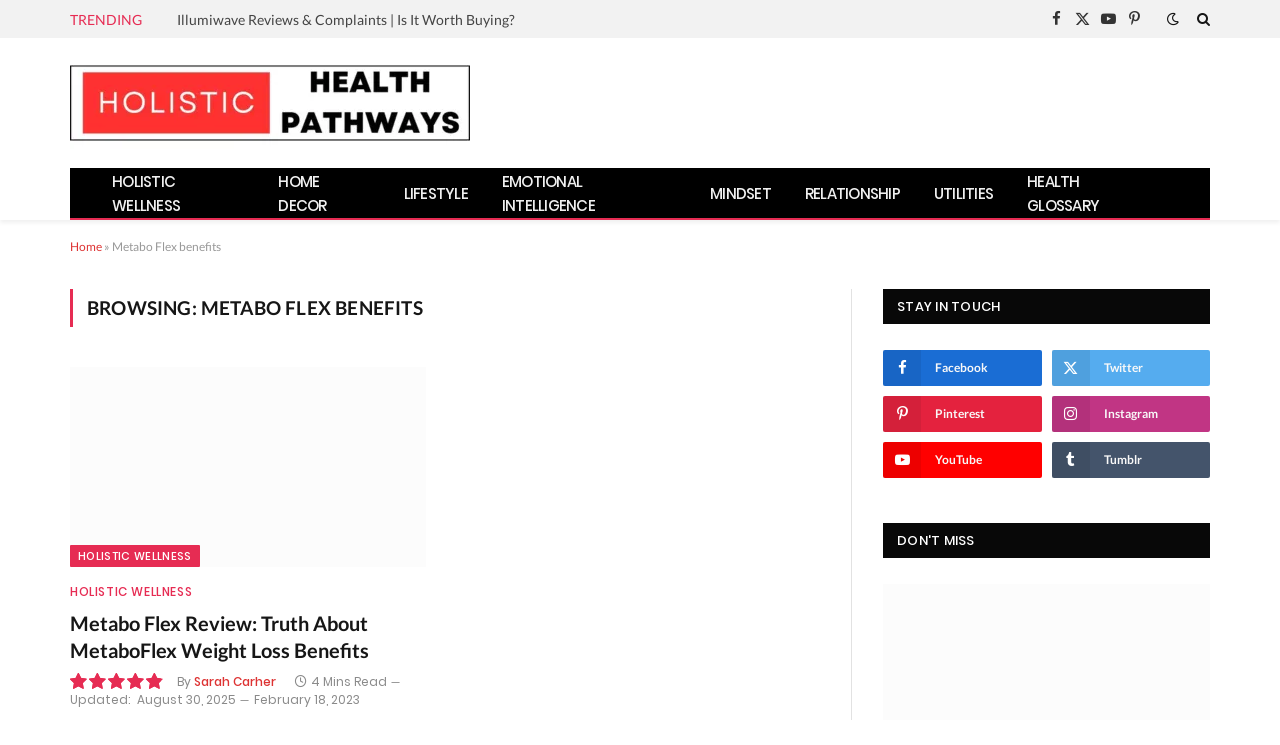

--- FILE ---
content_type: text/html; charset=UTF-8
request_url: https://holistichealthpathways.com/tag/metabo-flex-benefits/
body_size: 75401
content:
<!DOCTYPE html>
<html lang="en-US" class="s-light site-s-light">

<head>
<meta name="viewport" content="width=device-width, initial-scale=1.0">
<meta charset="UTF-8" />
<meta name='robots' content='index, follow, max-image-preview:large, max-snippet:-1, max-video-preview:-1' />
<meta name="google-site-verification" content="j-o9LlZOCJwFyr9_m7cZrL3YP-AHiv80Yr5V5GLaJuU" />
<meta property="og:locale" content="en_US" />
<meta property="og:type" content="article" />
<meta property="og:title" content="Arquivos Metabo Flex benefits" />
<meta property="og:url" content="https://holistichealthpathways.com/tag/metabo-flex-benefits/" />
<meta property="og:site_name" content="Holistic Health Pathways" />
<meta property="og:image" content="https://holistichealthpathways.com/wp-content/uploads/2024/08/Holistic-health-pathways.jpeg" />
<meta property="og:image:width" content="1792" />
<meta property="og:image:height" content="1024" />
<meta property="og:image:type" content="image/jpeg" />
<meta name="twitter:card" content="summary_large_image" />
<meta name="twitter:site" content="@health_more_web" />
<meta name="generator" content="Site Kit by Google 1.170.0" />
<meta name='impact-site-verification' value='154706270'>
<meta name="yandex-verification" content="82d33da2aeee14b6" />
<meta name="yandex-verification" content="7c928eea05bf3ef8" />
<meta name="mylead-verification" content="9b2021722072b8bd7b75f6659d61dac0">
<meta name='impact-site-verification' value='35092354-6fd0-4150-8db4-c9ed193d2a15'>
<meta name="google-adsense-platform-account" content="ca-host-pub-2644536267352236">
<meta name="google-adsense-platform-domain" content="sitekit.withgoogle.com">
<meta name="generator" content="Elementor 3.34.2; features: additional_custom_breakpoints; settings: css_print_method-external, google_font-enabled, font_display-auto">
<meta name="msapplication-TileImage" content="https://holistichealthpathways.com/wp-content/uploads/2024/08/cropped-holistic-health-pathways-review-1.jpg" />



<script id="bv-lazyload-images" data-cfasync="false" bv-exclude="true">var __defProp=Object.defineProperty;var __name=(target,value)=>__defProp(target,"name",{value,configurable:!0});var bv_lazyload_event_listener="load",bv_lazyload_events=["mousemove","click","keydown","wheel","touchmove","touchend"],bv_use_srcset_attr=!1,bv_style_observer,img_observer,picture_lazy_observer;bv_lazyload_event_listener=="load"?window.addEventListener("load",event=>{handle_lazyload_images()}):bv_lazyload_event_listener=="readystatechange"&&document.addEventListener("readystatechange",event=>{document.readyState==="interactive"&&handle_lazyload_images()});function add_lazyload_image_event_listeners(handle_lazyload_images2){bv_lazyload_events.forEach(function(event){document.addEventListener(event,handle_lazyload_images2,!0)})}__name(add_lazyload_image_event_listeners,"add_lazyload_image_event_listeners");function remove_lazyload_image_event_listeners(){bv_lazyload_events.forEach(function(event){document.removeEventListener(event,handle_lazyload_images,!0)})}__name(remove_lazyload_image_event_listeners,"remove_lazyload_image_event_listeners");function bv_replace_lazyloaded_image_url(element2){let src_value=element2.getAttribute("bv-data-src"),srcset_value=element2.getAttribute("bv-data-srcset"),currentSrc=element2.getAttribute("src");currentSrc&&currentSrc.startsWith("data:image/svg+xml")&&(bv_use_srcset_attr&&srcset_value&&element2.setAttribute("srcset",srcset_value),src_value&&element2.setAttribute("src",src_value))}__name(bv_replace_lazyloaded_image_url,"bv_replace_lazyloaded_image_url");function bv_replace_inline_style_image_url(element2){let bv_style_attr=element2.getAttribute("bv-data-style");if(console.log(bv_style_attr),bv_style_attr){let currentStyles=element2.getAttribute("style")||"",newStyle=currentStyles+(currentStyles?";":"")+bv_style_attr;element2.setAttribute("style",newStyle)}else console.log("BV_STYLE_ATTRIBUTE_NOT_FOUND : "+entry)}__name(bv_replace_inline_style_image_url,"bv_replace_inline_style_image_url");function handleLazyloadImages(entries){entries.map(entry2=>{entry2.isIntersecting&&(bv_replace_lazyloaded_image_url(entry2.target),img_observer.unobserve(entry2.target))})}__name(handleLazyloadImages,"handleLazyloadImages");function handleOnscreenInlineStyleImages(entries){entries.map(entry2=>{entry2.isIntersecting&&(bv_replace_inline_style_image_url(entry2.target),bv_style_observer.unobserve(entry2.target))})}__name(handleOnscreenInlineStyleImages,"handleOnscreenInlineStyleImages");function handlePictureTags(entries){entries.map(entry2=>{entry2.isIntersecting&&(bv_replace_picture_tag_url(entry2.target),picture_lazy_observer.unobserve(entry2.target))})}__name(handlePictureTags,"handlePictureTags");function bv_replace_picture_tag_url(element2){const child_elements=element2.children;for(let i=0;i<child_elements.length;i++){let child_elem=child_elements[i],_srcset=child_elem.getAttribute("bv-data-srcset"),_src=child_elem.getAttribute("bv-data-src");_srcset&&child_elem.setAttribute("srcset",_srcset),_src&&child_elem.setAttribute("src",_src),bv_replace_picture_tag_url(child_elem)}}__name(bv_replace_picture_tag_url,"bv_replace_picture_tag_url"),"IntersectionObserver"in window&&(bv_style_observer=new IntersectionObserver(handleOnscreenInlineStyleImages),img_observer=new IntersectionObserver(handleLazyloadImages),picture_lazy_observer=new IntersectionObserver(handlePictureTags));function handle_lazyload_images(){"IntersectionObserver"in window?(document.querySelectorAll(".bv-lazyload-bg-style").forEach(target_element=>{bv_style_observer.observe(target_element)}),document.querySelectorAll(".bv-lazyload-tag-img").forEach(img_element=>{img_observer.observe(img_element)}),document.querySelectorAll(".bv-lazyload-picture").forEach(picture_element=>{picture_lazy_observer.observe(picture_element)})):(document.querySelectorAll(".bv-lazyload-bg-style").forEach(target_element=>{bv_replace_inline_style_image_url(target_element)}),document.querySelectorAll(".bv-lazyload-tag-img").forEach(target_element=>{bv_replace_lazyloaded_image_url(target_element)}),document.querySelectorAll(".bv-lazyload-picture").forEach(picture_element=>{bv_replace_picture_tag_url(element)}))}__name(handle_lazyload_images,"handle_lazyload_images");
</script>

<script id="bv-dl-scripts-list" data-cfasync="false" bv-exclude="true">
var scriptAttrs = [{"attrs":{"type":"text\/javascript","defer":true,"data-cfasync":false,"bv_inline_delayed":true,"async":false},"bv_unique_id":"hWONUsNQV9nVunlFdokl","reference":0},{"attrs":{"type":"text\/javascript","src":"https:\/\/cdn.hu-manity.co\/hu-banner.min.js","id":"c0777e657618a7d555471b64cfe9650f","defer":true,"data-cfasync":false,"async":false,"bv_inline_delayed":false},"bv_unique_id":"aBAn6pZKA2AmNvQPU1g8","reference":1},{"attrs":{"type":"text\/javascript","id":"smartmag-lazy-inline-js-after","defer":true,"data-cfasync":false,"bv_inline_delayed":true,"async":false},"bv_unique_id":"4zrUejKz79pJVZq6Gahm","reference":2},{"attrs":{"type":"text\/javascript","id":"jquery-core-js","src":"https:\/\/holistichealthpathways.com\/wp-content\/uploads\/al_opt_content\/SCRIPT\/c0.wp.com\/.\/c\/6.9\/wp-includes\/js\/jquery\/694b7f1446fa5c8c665f60e0\/694b7f1446fa5c8c665f60e0-16cb9084c573484b0cbcd8b282b41204_jquery.min.js","defer":true,"data-cfasync":false,"async":false,"bv_inline_delayed":false},"bv_unique_id":"fhVA56hb9s25Uj24kkzB","reference":3},{"attrs":{"type":"text\/javascript","id":"jquery-migrate-js","src":"https:\/\/holistichealthpathways.com\/wp-content\/uploads\/al_opt_content\/SCRIPT\/c0.wp.com\/.\/c\/6.9\/wp-includes\/js\/jquery\/694b7f1446fa5c8c665f60e0\/694b7f1446fa5c8c665f60e0-9ffeb32e2d9efbf8f70caabded242267_jquery-migrate.min.js","defer":true,"data-cfasync":false,"async":false,"bv_inline_delayed":false},"bv_unique_id":"rFATmeCp7gAb05fdcasa","reference":4},{"attrs":{"type":"text\/javascript","id":"sphere-post-views-js","src":"https:\/\/holistichealthpathways.com\/wp-content\/uploads\/al_opt_content\/SCRIPT\/holistichealthpathways.com\/.\/wp-content\/cache\/debloat\/js\/694b7f1446fa5c8c665f60e0\/694b7f1446fa5c8c665f60e0-8f4d2325884ec9afb0a4d1b3407c5fe4_cfef111560bc325fb61b0b66b1887b0a.js","defer":true,"data-cfasync":false,"async":false,"bv_inline_delayed":false},"bv_unique_id":"crNTvt0BotXCGllwhUhu","reference":5},{"attrs":{"type":"text\/javascript","id":"sphere-post-views-js-after","defer":true,"data-cfasync":false,"bv_inline_delayed":true,"async":false},"bv_unique_id":"ddA1bseJGBOJtm42ow8A","reference":6},{"attrs":{"type":"text\/javascript","id":"google_gtagjs-js","src":"https:\/\/www.googletagmanager.com\/gtag\/js?id=G-KETNK3KJJV","defer":true,"data-cfasync":false,"async":false,"bv_inline_delayed":false},"bv_unique_id":"ZpCn10LEPnxHiz1TR5wo","reference":7},{"attrs":{"defer":true,"data-cfasync":false,"async":false,"type":"text\/javascript","id":"google_gtagjs-js-after","bv_inline_delayed":true},"bv_unique_id":"3LyQBhbeJ8z4LnM67xHI","reference":8},{"attrs":{"type":"text\/javascript","defer":true,"data-cfasync":false,"bv_inline_delayed":true,"async":false},"bv_unique_id":"bbYmdbREtgS4Q6KqDNtG","reference":9},{"attrs":{"type":"text\/javascript","defer":true,"data-cfasync":false,"bv_inline_delayed":true,"async":false},"bv_unique_id":"AysIawkr9z5DnmnSsmmI","reference":10},{"attrs":{"defer":true,"data-cfasync":false,"bv_inline_delayed":true,"type":"text\/javascript","async":false},"bv_unique_id":"y3pxJ7HQfqIdgR2v24hJ","reference":11},{"attrs":{"type":"text\/javascript","defer":true,"data-cfasync":false,"bv_inline_delayed":true,"async":false},"bv_unique_id":"Qb07jhuq1FXfVdl5Bob6","reference":12},{"attrs":{"type":"text\/javascript","defer":true,"data-cfasync":false,"bv_inline_delayed":true,"async":false},"bv_unique_id":"5a5fXzydZMGQTiVwkPk9","reference":13},{"attrs":{"type":"text\/javascript","defer":true,"data-cfasync":false,"bv_inline_delayed":true,"async":false},"bv_unique_id":"Kxlpc1E6R3qKG2Q7wJqw","reference":14},{"attrs":{"type":"text\/javascript","crossorigin":"anonymous","src":"https:\/\/pagead2.googlesyndication.com\/pagead\/js\/adsbygoogle.js?client=ca-pub-6685286713294686&host=ca-host-pub-2644536267352236","id":"32816e55d51e4f07c64e717ef841bd36","defer":true,"data-cfasync":false,"async":false,"bv_inline_delayed":false},"bv_unique_id":"rUeKsghSRrIgD0ON00CO","reference":15},{"attrs":{"src":"https:\/\/fundingchoicesmessages.google.com\/i\/pub-6685286713294686?ers=1","id":"c54dfdfc5942ec8e0f1890044f1e69c0","defer":true,"data-cfasync":false,"async":false,"bv_inline_delayed":false},"bv_unique_id":"odQpHbiBMZWLZEq3dNiA","reference":16},{"attrs":{"defer":true,"data-cfasync":false,"bv_inline_delayed":true,"type":"text\/javascript","async":false},"bv_unique_id":"yOFN57HbzjERheveEIEG","reference":17},{"attrs":{"defer":true,"data-cfasync":false,"bv_inline_delayed":true,"type":"text\/javascript","async":false},"bv_unique_id":"MDm79g7IDzdRjLVlRRdJ","reference":18},{"attrs":{"type":"text\/javascript","defer":true,"data-cfasync":false,"bv_inline_delayed":true,"async":false},"bv_unique_id":"GItoXaS3rTZRvPGrAReU","reference":19},{"attrs":{"defer":true,"data-cfasync":false,"bv_inline_delayed":true,"type":"text\/javascript","async":false},"bv_unique_id":"BuuBY5sWI583qY1I9SeB","reference":20},{"attrs":{"type":"text\/javascript","src":"https:\/\/accounts.google.com\/gsi\/client","id":"fe5b252fb696195216b35683bdc8a64d","defer":true,"data-cfasync":false,"async":false,"bv_inline_delayed":false},"bv_unique_id":"AiTtRfHocRtuWwAgz9Ji","reference":21},{"attrs":{"type":"text\/javascript","defer":true,"data-cfasync":false,"bv_inline_delayed":true,"async":false},"bv_unique_id":"OfDXGJy6ftfE4B48lWPc","reference":22},{"attrs":{"type":"text\/javascript","id":"smartmag-lazyload-js-extra","defer":true,"data-cfasync":false,"bv_inline_delayed":true,"async":false},"bv_unique_id":"jXFzzjCYpIUVDp7x2u0V","reference":23},{"attrs":{"type":"text\/javascript","id":"smartmag-lazyload-js","src":"https:\/\/holistichealthpathways.com\/wp-content\/uploads\/al_opt_content\/SCRIPT\/holistichealthpathways.com\/.\/wp-content\/cache\/debloat\/js\/694b7f1446fa5c8c665f60e0\/694b7f1446fa5c8c665f60e0-0ef85c8f8b7da4e1ae20509ef259c68e_9a366f5c35fb5dedd522059ee19e2ccf.js","defer":true,"data-cfasync":false,"async":false,"bv_inline_delayed":false},"bv_unique_id":"BEKgCa28oU1vcHal7Dfo","reference":24},{"attrs":{"type":"text\/javascript","id":"wp-hooks-js","src":"https:\/\/holistichealthpathways.com\/wp-content\/uploads\/al_opt_content\/SCRIPT\/c0.wp.com\/.\/c\/6.9\/wp-includes\/js\/dist\/694b7f1446fa5c8c665f60e0\/694b7f1446fa5c8c665f60e0-90e932bd9e62583fc494c00498cfe7f5_hooks.min.js","defer":true,"data-cfasync":false,"async":false,"bv_inline_delayed":false},"bv_unique_id":"R7cV1jbVgNw9KRK252fc","reference":25},{"attrs":{"type":"text\/javascript","id":"wp-i18n-js","src":"https:\/\/holistichealthpathways.com\/wp-content\/uploads\/al_opt_content\/SCRIPT\/c0.wp.com\/.\/c\/6.9\/wp-includes\/js\/dist\/694b7f1446fa5c8c665f60e0\/694b7f1446fa5c8c665f60e0-3a5838d1182eb0b11f5a58bfe26e2529_i18n.min.js","defer":true,"data-cfasync":false,"async":false,"bv_inline_delayed":false},"bv_unique_id":"MNrDR21Y8spn3osxd8TX","reference":26},{"attrs":{"type":"text\/javascript","id":"wp-i18n-js-after","defer":true,"data-cfasync":false,"bv_inline_delayed":true,"async":false},"bv_unique_id":"Og5eiiaOTdidAkkEhIwM","reference":27},{"attrs":{"type":"text\/javascript","id":"presto-components-js-extra","defer":true,"data-cfasync":false,"bv_inline_delayed":true,"async":false},"bv_unique_id":"kyipHZQsCF36tsteLf5K","reference":28},{"attrs":{"src":"https:\/\/holistichealthpathways.com\/wp-content\/uploads\/al_opt_content\/SCRIPT\/holistichealthpathways.com\/.\/wp-content\/plugins\/presto-player\/src\/player\/694b7f1446fa5c8c665f60e0\/694b7f1446fa5c8c665f60e0-9a914abacae6a27fc294a3e7ac849ad6_player-static.js?ver=1766507794","type":"module","defer":true,"data-cfasync":false,"async":false,"bv_inline_delayed":false},"bv_unique_id":"Ryk2nI7Gqu1TBikMnXmD","reference":29},{"attrs":{"defer":true,"data-cfasync":false,"async":false,"type":"text\/javascript","id":"wpil-frontend-script-js-extra","bv_inline_delayed":true},"bv_unique_id":"9ezuwe9G2qjMLaGU30WR","reference":30},{"attrs":{"type":"text\/javascript","id":"wpil-frontend-script-js","src":"https:\/\/holistichealthpathways.com\/wp-content\/uploads\/al_opt_content\/SCRIPT\/holistichealthpathways.com\/.\/wp-content\/cache\/debloat\/js\/694b7f1446fa5c8c665f60e0\/694b7f1446fa5c8c665f60e0-eefe6ce041e2716692e4ee489bb42d8e_da2ac6553f729483f22a275b5ff188a1.js","defer":true,"data-cfasync":false,"async":false,"bv_inline_delayed":false},"bv_unique_id":"HCn9TbvG6UocEQz9F1CW","reference":31},{"attrs":{"defer":true,"data-cfasync":false,"async":false,"type":"text\/javascript","id":"ez-toc-scroll-scriptjs-js-extra","bv_inline_delayed":true},"bv_unique_id":"lI0MenWJjGWagdQOIE14","reference":32},{"attrs":{"defer":true,"data-cfasync":false,"async":false,"type":"text\/javascript","id":"ez-toc-scroll-scriptjs-js","src":"https:\/\/holistichealthpathways.com\/wp-content\/cache\/debloat\/js\/496acf5e5632ca86fe61052a9b3edc6d.js","bv_inline_delayed":false},"bv_unique_id":"Zzha4UN7v5mxozmfYO6i","reference":33},{"attrs":{"defer":true,"data-cfasync":false,"async":false,"type":"text\/javascript","id":"ez-toc-js-cookie-js","src":"https:\/\/holistichealthpathways.com\/wp-content\/cache\/debloat\/js\/fac467b08691a99637e0c837c011d58a.js","bv_inline_delayed":false},"bv_unique_id":"ApDCPlDD1oVvTNzDwOac","reference":34},{"attrs":{"defer":true,"data-cfasync":false,"async":false,"type":"text\/javascript","id":"ez-toc-jquery-sticky-kit-js","src":"https:\/\/holistichealthpathways.com\/wp-content\/cache\/debloat\/js\/bade8792f29344bfe7dba856d5344656.js","bv_inline_delayed":false},"bv_unique_id":"2fq8z2XRSqy621rEN4Xr","reference":35},{"attrs":{"defer":true,"data-cfasync":false,"async":false,"type":"text\/javascript","id":"ez-toc-js-js-extra","bv_inline_delayed":true},"bv_unique_id":"B4NwdDcYyyRtZ14y4drk","reference":36},{"attrs":{"defer":true,"data-cfasync":false,"async":false,"type":"text\/javascript","id":"ez-toc-js-js","src":"https:\/\/holistichealthpathways.com\/wp-content\/cache\/debloat\/js\/6fc6ebc488dc4da3db57f2ad66d165b2.js","bv_inline_delayed":false},"bv_unique_id":"C9pABXFlNSHF6FXGHmHr","reference":37},{"attrs":{"type":"text\/javascript","id":"magnific-popup-js","src":"https:\/\/holistichealthpathways.com\/wp-content\/uploads\/al_opt_content\/SCRIPT\/holistichealthpathways.com\/.\/wp-content\/cache\/debloat\/js\/694b7f1446fa5c8c665f60e0\/694b7f1446fa5c8c665f60e0-ba6cf724c8bb1cf5b084e79ff230626e_429a840abc6741983162d4a3b3720c07.js","defer":true,"data-cfasync":false,"async":false,"bv_inline_delayed":false},"bv_unique_id":"r5cv98hJYs5jhnYjtxxs","reference":38},{"attrs":{"type":"text\/javascript","id":"theia-sticky-sidebar-js","src":"https:\/\/holistichealthpathways.com\/wp-content\/uploads\/al_opt_content\/SCRIPT\/holistichealthpathways.com\/.\/wp-content\/cache\/debloat\/js\/694b7f1446fa5c8c665f60e0\/694b7f1446fa5c8c665f60e0-cdac458e0b375baeb228ffd942746490_1759138740dc85840bd9c3baad2bec39.js","defer":true,"data-cfasync":false,"async":false,"bv_inline_delayed":false},"bv_unique_id":"CpoYhkI9vuwC6iVgfbo5","reference":39},{"attrs":{"type":"text\/javascript","id":"smartmag-theme-js-extra","defer":true,"data-cfasync":false,"bv_inline_delayed":true,"async":false},"bv_unique_id":"41eiAeH1X5fdYJFzXh9B","reference":40},{"attrs":{"type":"text\/javascript","id":"smartmag-theme-js","src":"https:\/\/holistichealthpathways.com\/wp-content\/uploads\/al_opt_content\/SCRIPT\/holistichealthpathways.com\/.\/wp-content\/cache\/debloat\/js\/694b7f1446fa5c8c665f60e0\/694b7f1446fa5c8c665f60e0-e56a83287705b865293a3b1ab48281aa_a6f8786928160cab93402aaf67c4a02d.js","defer":true,"data-cfasync":false,"async":false,"bv_inline_delayed":false},"bv_unique_id":"D6mDfYoAP6ftsBBQ8rXs","reference":41},{"attrs":{"type":"text\/javascript","id":"googlesitekit-events-provider-wpforms-js","src":"https:\/\/holistichealthpathways.com\/wp-content\/uploads\/al_opt_content\/SCRIPT\/holistichealthpathways.com\/.\/wp-content\/cache\/debloat\/js\/694b7f1446fa5c8c665f60e0\/694b7f1446fa5c8c665f60e0-4ea338388ed8aad3a1dd2a4647d937e5_5a16658f817f74e5a3fa6107e7797782.js","defer":true,"data-cfasync":false,"async":false,"bv_inline_delayed":false},"bv_unique_id":"hm6yHOoGueuR6KC7lwI6","reference":42},{"attrs":{"type":"text\/javascript","id":"jetpack-stats-js-before","defer":true,"data-cfasync":false,"bv_inline_delayed":true,"async":false},"bv_unique_id":"ZiTzZqyG4CwX3OqL4tuR","reference":43},{"attrs":{"type":"text\/javascript","id":"jetpack-stats-js","data-wp-strategy":"defer","src":"https:\/\/stats.wp.com\/e-202552.js","defer":true,"data-cfasync":false,"async":false,"bv_inline_delayed":false},"bv_unique_id":"34FvUiIIEU7hFualiLWC","reference":44},{"attrs":{"type":"text\/javascript","id":"wp-consent-api-js-extra","defer":true,"data-cfasync":false,"bv_inline_delayed":true,"async":false},"bv_unique_id":"UrwEz92H4kQuSxE0H4Gj","reference":45},{"attrs":{"type":"text\/javascript","id":"wp-consent-api-js","src":"https:\/\/holistichealthpathways.com\/wp-content\/uploads\/al_opt_content\/SCRIPT\/holistichealthpathways.com\/.\/wp-content\/cache\/debloat\/js\/694b7f1446fa5c8c665f60e0\/694b7f1446fa5c8c665f60e0-808d0566f925ac38f187341991fe0771_984b45478714aec44f2a105160d81ffb.js","defer":true,"data-cfasync":false,"async":false,"bv_inline_delayed":false},"bv_unique_id":"DeQl0hk1nzQ3uxW8eKF4","reference":46},{"attrs":{"type":"text\/javascript","id":"gt_widget_script_31150500-js-before","defer":true,"data-cfasync":false,"bv_inline_delayed":true,"async":false},"bv_unique_id":"S41rXfzFJ0qczCOhCxo3","reference":47},{"attrs":{"defer":true,"data-cfasync":false,"async":false,"data-no-optimize":"1","data-no-minify":"1","data-gt-orig-url":"\/tag\/metabo-flex-benefits\/","data-gt-orig-domain":"holistichealthpathways.com","data-gt-widget-id":"31150500","src":"https:\/\/cdn.gtranslate.net\/widgets\/latest\/dwf.js?ver=6.9","id":"7baf7d02799b9084a834a4b6379a4517","bv_inline_delayed":false},"bv_unique_id":"3CQwtWlaGm9hPGc2ZgB3","reference":48},{"attrs":{"type":"text\/javascript","id":"gt_widget_script_54963977-js-before","defer":true,"data-cfasync":false,"bv_inline_delayed":true,"async":false},"bv_unique_id":"y7Sw81HmHGPpNU2uPUxL","reference":49},{"attrs":{"defer":true,"data-cfasync":false,"async":false,"data-no-optimize":"1","data-no-minify":"1","data-gt-orig-url":"\/tag\/metabo-flex-benefits\/","data-gt-orig-domain":"holistichealthpathways.com","data-gt-widget-id":"54963977","src":"https:\/\/cdn.gtranslate.net\/widgets\/latest\/dwf.js?ver=6.9","id":"7baf7d02799b9084a834a4b6379a4517","bv_inline_delayed":false},"bv_unique_id":"o2lhFbnz51gRH8c2Lhhz","reference":50},{"attrs":{"type":"module","defer":true,"data-cfasync":false,"bv_inline_delayed":true,"async":false},"bv_unique_id":"e4FxbQ6VHfjRnk12rB42","reference":51},{"attrs":{"id":"webpushr-script","defer":true,"data-cfasync":false,"bv_inline_delayed":true,"type":"text\/javascript","async":false},"bv_unique_id":"UjgrnWsTK3rSR1wOhKFL","reference":52},{"attrs":{"defer":true,"data-cfasync":false,"bv_inline_delayed":true,"type":"text\/javascript","async":false},"bv_unique_id":"CqbIpo5u19zWeHk7KZPO","reference":53},{"attrs":{"src":"data:text\/javascript;base64, [base64]","id":"bv-trigger-listener","type":"text\/javascript","defer":true,"async":false},"bv_unique_id":"d6fe9c24159ed4a27d224d91c70f8fdc","reference":100000000}];
</script>
<script id="bv-web-worker" type="javascript/worker" data-cfasync="false" bv-exclude="true">var __defProp=Object.defineProperty;var __name=(target,value)=>__defProp(target,"name",{value,configurable:!0});self.onmessage=function(e){var counter=e.data.fetch_urls.length;e.data.fetch_urls.forEach(function(fetch_url){loadUrl(fetch_url,function(){console.log("DONE: "+fetch_url),counter=counter-1,counter===0&&self.postMessage({status:"SUCCESS"})})})};async function loadUrl(fetch_url,callback){try{var request=new Request(fetch_url,{mode:"no-cors",redirect:"follow"});await fetch(request),callback()}catch(fetchError){console.log("Fetch Error loading URL:",fetchError);try{var xhr=new XMLHttpRequest;xhr.onerror=callback,xhr.onload=callback,xhr.responseType="blob",xhr.open("GET",fetch_url,!0),xhr.send()}catch(xhrError){console.log("XHR Error loading URL:",xhrError),callback()}}}__name(loadUrl,"loadUrl");
</script>
<script id="bv-web-worker-handler" data-cfasync="false" bv-exclude="true">var __defProp=Object.defineProperty;var __name=(target,value)=>__defProp(target,"name",{value,configurable:!0});if(typeof scriptAttrs<"u"&&Array.isArray(scriptAttrs)&&scriptAttrs.length>0){const lastElement=scriptAttrs[scriptAttrs.length-1];if(lastElement.attrs&&lastElement.attrs.id==="bv-trigger-listener"){var bv_custom_ready_state_value="loading";Object.defineProperty(document,"readyState",{get:__name(function(){return bv_custom_ready_state_value},"get"),set:__name(function(){},"set")})}}if(typeof scriptAttrs>"u"||!Array.isArray(scriptAttrs))var scriptAttrs=[];if(typeof linkStyleAttrs>"u"||!Array.isArray(linkStyleAttrs))var linkStyleAttrs=[];function isMobileDevice(){return window.innerWidth<=500}__name(isMobileDevice,"isMobileDevice");var js_dom_loaded=!1;document.addEventListener("DOMContentLoaded",()=>{js_dom_loaded=!0});const EVENTS=["mousemove","click","keydown","wheel","touchmove","touchend"];var scriptUrls=[],styleUrls=[],bvEventCalled=!1,workerFinished=!1,functionExec=!1,scriptsInjected=!1,stylesInjected=!1,bv_load_event_fired=!1,autoInjectTimerStarted=!1;const BV_AUTO_INJECT_ENABLED=!0,BV_DESKTOP_AUTO_INJECT_DELAY=1e3,BV_MOBILE_AUTO_INJECT_DELAY=1e4,BV_WORKER_TIMEOUT_DURATION=3e3;scriptAttrs.forEach((scriptAttr,index)=>{scriptAttr.attrs.src&&!scriptAttr.attrs.src.includes("data:text/javascript")&&(scriptUrls[index]=scriptAttr.attrs.src)}),linkStyleAttrs.forEach((linkAttr,index)=>{styleUrls[index]=linkAttr.attrs.href});var fetchUrls=scriptUrls.concat(styleUrls);function addEventListeners(bvEventHandler2){EVENTS.forEach(function(event){document.addEventListener(event,bvEventFired,!0),document.addEventListener(event,bvEventHandler2,!0)})}__name(addEventListeners,"addEventListeners");function removeEventListeners(){EVENTS.forEach(function(event){document.removeEventListener(event,bvEventHandler,!0)})}__name(removeEventListeners,"removeEventListeners");function bvEventFired(){bvEventCalled||(bvEventCalled=!0,workerFinished=!0)}__name(bvEventFired,"bvEventFired");function bvGetElement(attributes,element){Object.keys(attributes).forEach(function(attr){attr==="async"?element.async=attributes[attr]:attr==="innerHTML"?element.innerHTML=atob(attributes[attr]):element.setAttribute(attr,attributes[attr])})}__name(bvGetElement,"bvGetElement");function bvAddElement(attr,element){var attributes=attr.attrs;if(attributes.bv_inline_delayed){let bvScriptId=attr.bv_unique_id,bvScriptElement=document.querySelector("[bv_unique_id='"+bvScriptId+"']");bvScriptElement?(!attributes.innerHTML&&!attributes.src&&bvScriptElement.textContent.trim()!==""&&(attributes.src="data:text/javascript;base64, "+btoa(unescape(encodeURIComponent(bvScriptElement.textContent)))),bvGetElement(attributes,element),bvScriptElement.after(element)):console.log(`Script not found for ${bvScriptId}`)}else{bvGetElement(attributes,element);var templateId=attr.bv_unique_id,targetElement=document.querySelector("[id='"+templateId+"']");targetElement&&targetElement.after(element)}}__name(bvAddElement,"bvAddElement");function injectStyles(){if(stylesInjected){console.log("Styles already injected, skipping");return}stylesInjected=!0,document.querySelectorAll('style[type="bv_inline_delayed_css"], template[id]').forEach(element=>{if(element.tagName.toLowerCase()==="style"){var new_style=document.createElement("style");new_style.type="text/css",new_style.textContent=element.textContent,element.after(new_style),new_style.parentNode?element.remove():console.log("PARENT NODE NOT FOUND")}else if(element.tagName.toLowerCase()==="template"){var templateId=element.id,linkStyleAttr=linkStyleAttrs.find(attr=>attr.bv_unique_id===templateId);if(linkStyleAttr){var link=document.createElement("link");bvAddElement(linkStyleAttr,link),element.parentNode&&element.parentNode.replaceChild(link,element),console.log("EXTERNAL STYLE ADDED")}else console.log(`No linkStyleAttr found for template ID ${templateId}`)}}),linkStyleAttrs.forEach((linkStyleAttr,index)=>{console.log("STYLE ADDED");var element=document.createElement("link");bvAddElement(linkStyleAttr,element)})}__name(injectStyles,"injectStyles");function injectScripts(){if(scriptsInjected){console.log("Scripts already injected, skipping");return}scriptsInjected=!0;let last_script_element;scriptAttrs.forEach((scriptAttr,index)=>{if(bv_custom_ready_state_value==="loading"&&scriptAttr.attrs&&scriptAttr.attrs.is_first_defer_element===!0)if(last_script_element){const readyStateScript=document.createElement("script");readyStateScript.src="data:text/javascript;base64, "+btoa(unescape(encodeURIComponent("bv_custom_ready_state_value = 'interactive';"))),readyStateScript.async=!1,last_script_element.after(readyStateScript)}else bv_custom_ready_state_value="interactive",console.log('Ready state manually set to "interactive"');console.log("JS ADDED");var element=document.createElement("script");last_script_element=element,bvAddElement(scriptAttr,element)})}__name(injectScripts,"injectScripts");function bvEventHandler(){console.log("EVENT FIRED"),js_dom_loaded&&bvEventCalled&&workerFinished&&!functionExec&&(functionExec=!0,injectStyles(),injectScripts(),removeEventListeners())}__name(bvEventHandler,"bvEventHandler");function autoInjectScriptsAfterLoad(){js_dom_loaded&&workerFinished&&!scriptsInjected&&!stylesInjected&&(console.log("Auto-injecting styles and scripts after timer"),injectStyles(),injectScripts())}__name(autoInjectScriptsAfterLoad,"autoInjectScriptsAfterLoad");function startAutoInjectTimer(){if(BV_AUTO_INJECT_ENABLED&&!autoInjectTimerStarted&&bv_load_event_fired&&!bvEventCalled){autoInjectTimerStarted=!0;var delay=isMobileDevice()?BV_MOBILE_AUTO_INJECT_DELAY:BV_DESKTOP_AUTO_INJECT_DELAY;console.log("Starting auto-inject timer with delay: "+delay+"ms"),setTimeout(function(){autoInjectScriptsAfterLoad()},delay)}}__name(startAutoInjectTimer,"startAutoInjectTimer"),addEventListeners(bvEventHandler);var requestObject=window.URL||window.webkitURL,bvWorker=new Worker(requestObject.createObjectURL(new Blob([document.getElementById("bv-web-worker").textContent],{type:"text/javascript"})));bvWorker.onmessage=function(e){e.data.status==="SUCCESS"&&(console.log("WORKER_FINISHED"),workerFinished=!0,bvEventHandler(),startAutoInjectTimer())},addEventListener("load",()=>{bvEventHandler(),bv_call_fetch_urls(),bv_load_event_fired=!0});function bv_call_fetch_urls(){!bv_load_event_fired&&!workerFinished&&(bvWorker.postMessage({fetch_urls:fetchUrls}),bv_initiate_worker_timer())}__name(bv_call_fetch_urls,"bv_call_fetch_urls"),setTimeout(function(){bv_call_fetch_urls()},5e3);function bv_initiate_worker_timer(){setTimeout(function(){workerFinished||(console.log("WORKER_TIMEDOUT"),workerFinished=!0,bvWorker.terminate()),bvEventHandler(),startAutoInjectTimer()},BV_WORKER_TIMEOUT_DURATION)}__name(bv_initiate_worker_timer,"bv_initiate_worker_timer");
</script>


	
	
	<link rel="dns-prefetch" href="//cdn.hu-manity.co" />
		
		<script type="bv_inline_delayed_js" bv_unique_id="hWONUsNQV9nVunlFdokl" defer="1" data-cfasync="" bv_inline_delayed="1" async="">var huOptions = {"appID":"holistichealthpathwayscom-80007d2","currentLanguage":"en","blocking":false,"globalCookie":false,"isAdmin":false,"privacyConsent":true,"forms":[]};</script>
		<template id="aBAn6pZKA2AmNvQPU1g8"></template>



	
	<title>Metabo Flex benefits Archives - Holistic Health Pathways</title>
	<link rel="canonical" href="https://holistichealthpathways.com/tag/metabo-flex-benefits/" />
	
	
	
	
	
	
	
	
	
	
	
	<script type="application/ld+json" class="yoast-schema-graph">{"@context":"https://schema.org","@graph":[{"@type":"CollectionPage","@id":"https://holistichealthpathways.com/tag/metabo-flex-benefits/","url":"https://holistichealthpathways.com/tag/metabo-flex-benefits/","name":"Metabo Flex benefits Archives - Holistic Health Pathways","isPartOf":{"@id":"https://holistichealthpathways.com/#website"},"primaryImageOfPage":{"@id":"https://holistichealthpathways.com/tag/metabo-flex-benefits/#primaryimage"},"image":{"@id":"https://holistichealthpathways.com/tag/metabo-flex-benefits/#primaryimage"},"thumbnailUrl":"https://holistichealthpathways.com/wp-content/uploads/2023/02/efb88fmetabo-flex-reviews-metaboflex-is-good-metabo-flex-weight-loss-cDo44wvE5Vo.jpg","breadcrumb":{"@id":"https://holistichealthpathways.com/tag/metabo-flex-benefits/#breadcrumb"},"inLanguage":"en-US"},{"@type":"ImageObject","inLanguage":"en-US","@id":"https://holistichealthpathways.com/tag/metabo-flex-benefits/#primaryimage","url":"https://holistichealthpathways.com/wp-content/uploads/2023/02/efb88fmetabo-flex-reviews-metaboflex-is-good-metabo-flex-weight-loss-cDo44wvE5Vo.jpg","contentUrl":"https://holistichealthpathways.com/wp-content/uploads/2023/02/efb88fmetabo-flex-reviews-metaboflex-is-good-metabo-flex-weight-loss-cDo44wvE5Vo.jpg","width":1280,"height":720,"caption":"Source"},{"@type":"BreadcrumbList","@id":"https://holistichealthpathways.com/tag/metabo-flex-benefits/#breadcrumb","itemListElement":[{"@type":"ListItem","position":1,"name":"Home","item":"https://holistichealthpathways.com/"},{"@type":"ListItem","position":2,"name":"Metabo Flex benefits"}]},{"@type":"WebSite","@id":"https://holistichealthpathways.com/#website","url":"https://holistichealthpathways.com/","name":"Holistic Health Pathways","description":"Holistic Health Pathways: Your Trusted Source for Wellness &amp; Supplement Reviews","publisher":{"@id":"https://holistichealthpathways.com/#organization"},"potentialAction":[{"@type":"SearchAction","target":{"@type":"EntryPoint","urlTemplate":"https://holistichealthpathways.com/?s={search_term_string}"},"query-input":{"@type":"PropertyValueSpecification","valueRequired":true,"valueName":"search_term_string"}}],"inLanguage":"en-US"},{"@type":"Organization","@id":"https://holistichealthpathways.com/#organization","name":"Holistic Health Pathways","url":"https://holistichealthpathways.com/","logo":{"@type":"ImageObject","inLanguage":"en-US","@id":"https://holistichealthpathways.com/#/schema/logo/image/","url":"https://holistichealthpathways.com/wp-content/uploads/2025/02/holistichealth-pathways-review.jpg","contentUrl":"https://holistichealthpathways.com/wp-content/uploads/2025/02/holistichealth-pathways-review.jpg","width":500,"height":500,"caption":"Holistic Health Pathways"},"image":{"@id":"https://holistichealthpathways.com/#/schema/logo/image/"},"sameAs":["https://www.facebook.com/holistichealthpathways/","https://x.com/health_more_web","http://www.youtube.com/@holistichealthpathways","https://www.tumblr.com/blog/holistichealthpathways","https://br.pinterest.com/holistic_health_pathways/"],"publishingPrinciples":"https://holistichealthpathways.com/privacy-policy/"}]}</script>
	


<link rel='dns-prefetch' href='//www.googletagmanager.com' />
<link rel='dns-prefetch' href='//stats.wp.com' />
<link rel='dns-prefetch' href='//pagead2.googlesyndication.com' />
<link rel='dns-prefetch' href='//fundingchoicesmessages.google.com' />
<link rel='preconnect' href='//i0.wp.com' />
<link rel='preconnect' href='//c0.wp.com' />
<link rel="alternate" type="application/rss+xml" title="Holistic Health Pathways &raquo; Feed" href="https://holistichealthpathways.com/feed/" />
<link rel="alternate" type="application/rss+xml" title="Holistic Health Pathways &raquo; Metabo Flex benefits Tag Feed" href="https://holistichealthpathways.com/tag/metabo-flex-benefits/feed/" />
<link rel="alternate" type="application/rss+xml" title="Holistic Health Pathways &raquo; Stories Feed" href="https://holistichealthpathways.com/web-stories/feed/"><style id='wp-img-auto-sizes-contain-inline-css' type='text/css'>
img:is([sizes=auto i],[sizes^="auto," i]){contain-intrinsic-size:3000px 1500px}
/*# sourceURL=wp-img-auto-sizes-contain-inline-css */
</style>
<style id='wp-emoji-styles-inline-css' type='text/css'>

	img.wp-smiley, img.emoji {
		display: inline !important;
		border: none !important;
		box-shadow: none !important;
		height: 1em !important;
		width: 1em !important;
		margin: 0 0.07em !important;
		vertical-align: -0.1em !important;
		background: none !important;
		padding: 0 !important;
	}
/*# sourceURL=wp-emoji-styles-inline-css */
</style>
<style id='classic-theme-styles-inline-css' type='text/css'>
/*! This file is auto-generated */
.wp-block-button__link{color:#fff;background-color:#32373c;border-radius:9999px;box-shadow:none;text-decoration:none;padding:calc(.667em + 2px) calc(1.333em + 2px);font-size:1.125em}.wp-block-file__button{background:#32373c;color:#fff;text-decoration:none}
/*# sourceURL=/wp-includes/css/classic-themes.min.css */
</style>
<style id='presto-player-popup-trigger-style-inline-css' type='text/css'>
:where(.wp-block-presto-player-popup-trigger) {
  /* reduce specificity */
  display: grid;
  gap: 1rem;
  cursor: pointer;
}

/* Play icon overlay for popup image trigger variation */
:where(.presto-popup-image-trigger) {
  position: relative;
  cursor: pointer;
}

:where(.presto-popup-image-trigger)::before {
  content: "";
  position: absolute;
  top: 50%;
  left: 50%;
  transform: translate(-50%, -50%);
  width: 48px;
  height: 48px;
  background-image: url("/wp-content/plugins/presto-player/src/admin/blocks/blocks/popup-trigger/../../../../../img/play-button.svg");
  background-size: contain;
  background-repeat: no-repeat;
  background-position: center;
  z-index: 10;
  pointer-events: none;
}

:where(.presto-popup-image-trigger img) {
  display: block;
  width: 100%;
  height: auto;
  filter: brightness(0.5);
}
/*# sourceURL=https://holistichealthpathways.com/wp-content/plugins/presto-player/src/admin/blocks/blocks/popup-trigger/style.css */
</style>
<style id='presto-player-popup-media-style-inline-css' type='text/css'>
.wp-block-presto-player-popup.is-selected .wp-block-presto-player-popup-media {
  display: initial;
}

.wp-block-presto-player-popup.has-child-selected .wp-block-presto-player-popup-media {
  display: initial;
}

.presto-popup__overlay {
  position: fixed;
  top: 0;
  left: 0;
  z-index: 100000;
  overflow: hidden;
  width: 100%;
  height: 100vh;
  box-sizing: border-box;
  padding: 0 5%;
  visibility: hidden;
  opacity: 0;
  display: flex;
  align-items: center;
  justify-content: center;
  transition:
    opacity 0.2s ease,
    visibility 0.2s ease;

  --presto-popup-media-width: 1280px;
  --presto-popup-background-color: rgba(0, 0, 0, 0.917);
}

.presto-popup--active {
  visibility: visible;
  opacity: 1;
}

.presto-popup--active .presto-popup__content {
  transform: scale(1);
}

.presto-popup__content {
  position: relative;
  z-index: 9999999999;
  width: 100%;
  max-width: var(--presto-popup-media-width);
  transform: scale(0.9);
  transition: transform 0.2s ease;
}

.presto-popup__close-button {
  position: absolute;
  top: calc(env(safe-area-inset-top) + 16px);
  right: calc(env(safe-area-inset-right) + 16px);
  padding: 0;
  cursor: pointer;
  z-index: 5000000;
  min-width: 24px;
  min-height: 24px;
  width: 24px;
  height: 24px;
  display: flex;
  align-items: center;
  justify-content: center;
  border: none;
  background: none;
  box-shadow: none;
  transition: opacity 0.2s ease;
}

.presto-popup__close-button:hover,
.presto-popup__close-button:focus {
  opacity: 0.8;
  background: none;
  border: none;
}

.presto-popup__close-button:not(:hover):not(:active):not(.has-background) {
  background: none;
  border: none;
}

.presto-popup__close-button svg {
  width: 24px;
  height: 24px;
  fill: white;
}

.presto-popup__scrim {
  width: 100%;
  height: 100%;
  position: absolute;
  z-index: 2000000;
  background-color: var(--presto-popup-background-color, rgb(255, 255, 255));
}

.presto-popup__speak {
  position: absolute;
  width: 1px;
  height: 1px;
  padding: 0;
  margin: -1px;
  overflow: hidden;
  clip: rect(0, 0, 0, 0);
  white-space: nowrap;
  border: 0;
}
/*# sourceURL=https://holistichealthpathways.com/wp-content/plugins/presto-player/src/admin/blocks/blocks/popup-media/style.css */
</style>
<link rel='stylesheet' id='mediaelement-css' href='https://c0.wp.com/c/6.9/wp-includes/js/mediaelement/mediaelementplayer-legacy.min.css' type='text/css' media='all' />
<link rel='stylesheet' id='wp-mediaelement-css' href='https://c0.wp.com/c/6.9/wp-includes/js/mediaelement/wp-mediaelement.min.css' type='text/css' media='all' />
<style id='jetpack-sharing-buttons-style-inline-css' type='text/css'>
.jetpack-sharing-buttons__services-list{display:flex;flex-direction:row;flex-wrap:wrap;gap:0;list-style-type:none;margin:5px;padding:0}.jetpack-sharing-buttons__services-list.has-small-icon-size{font-size:12px}.jetpack-sharing-buttons__services-list.has-normal-icon-size{font-size:16px}.jetpack-sharing-buttons__services-list.has-large-icon-size{font-size:24px}.jetpack-sharing-buttons__services-list.has-huge-icon-size{font-size:36px}@media print{.jetpack-sharing-buttons__services-list{display:none!important}}.editor-styles-wrapper .wp-block-jetpack-sharing-buttons{gap:0;padding-inline-start:0}ul.jetpack-sharing-buttons__services-list.has-background{padding:1.25em 2.375em}
/*# sourceURL=https://holistichealthpathways.com/wp-content/plugins/jetpack/_inc/blocks/sharing-buttons/view.css */
</style>
<style id='3a440d5a95e0d4dac98cbe57667c253f-front-css-inline-css' type='text/css'>
.autox-thickbox.button{margin: 0 5px;}.automaticx-video-container{position:relative;padding-bottom:56.25%;height:0;overflow:hidden}.automaticx-video-container embed,.automaticx-video-container amp-youtube,.automaticx-video-container iframe,.automaticx-video-container object{position:absolute;top:0;left:0;width:100%;height:100%}.automaticx-dual-ring{width:10px;aspect-ratio:1;border-radius:50%;border:6px solid;border-color:#000 #0000;animation:1s infinite automaticxs1}@keyframes automaticxs1{to{transform:rotate(.5turn)}}#openai-chat-response{padding-top:5px}.openchat-dots-bars-2{width:28px;height:28px;--c:linear-gradient(currentColor 0 0);--r1:radial-gradient(farthest-side at bottom,currentColor 93%,#0000);--r2:radial-gradient(farthest-side at top   ,currentColor 93%,#0000);background:var(--c),var(--r1),var(--r2),var(--c),var(--r1),var(--r2),var(--c),var(--r1),var(--r2);background-repeat:no-repeat;animation:1s infinite alternate automaticxdb2}@keyframes automaticxdb2{0%,25%{background-size:8px 0,8px 4px,8px 4px,8px 0,8px 4px,8px 4px,8px 0,8px 4px,8px 4px;background-position:0 50%,0 calc(50% - 2px),0 calc(50% + 2px),50% 50%,50% calc(50% - 2px),50% calc(50% + 2px),100% 50%,100% calc(50% - 2px),100% calc(50% + 2px)}50%{background-size:8px 100%,8px 4px,8px 4px,8px 0,8px 4px,8px 4px,8px 0,8px 4px,8px 4px;background-position:0 50%,0 calc(0% - 2px),0 calc(100% + 2px),50% 50%,50% calc(50% - 2px),50% calc(50% + 2px),100% 50%,100% calc(50% - 2px),100% calc(50% + 2px)}75%{background-size:8px 100%,8px 4px,8px 4px,8px 100%,8px 4px,8px 4px,8px 0,8px 4px,8px 4px;background-position:0 50%,0 calc(0% - 2px),0 calc(100% + 2px),50% 50%,50% calc(0% - 2px),50% calc(100% + 2px),100% 50%,100% calc(50% - 2px),100% calc(50% + 2px)}100%,95%{background-size:8px 100%,8px 4px,8px 4px,8px 100%,8px 4px,8px 4px,8px 100%,8px 4px,8px 4px;background-position:0 50%,0 calc(0% - 2px),0 calc(100% + 2px),50% 50%,50% calc(0% - 2px),50% calc(100% + 2px),100% 50%,100% calc(0% - 2px),100% calc(100% + 2px)}}
/*# sourceURL=3a440d5a95e0d4dac98cbe57667c253f-front-css-inline-css */
</style>
<link rel='stylesheet' id='plugin-custom-style-css' href='https://holistichealthpathways.com/wp-content/plugins/glossario-ninja/includes/../assets/css/css.css?ver=6.9' type='text/css' media='all' />
<link rel='stylesheet' id='ez-toc-css' href='https://holistichealthpathways.com/wp-content/plugins/easy-table-of-contents/assets/css/screen.min.css?ver=2.0.80' type='text/css' media='all' />
<style id='ez-toc-inline-css' type='text/css'>
div#ez-toc-container .ez-toc-title {font-size: 120%;}div#ez-toc-container .ez-toc-title {font-weight: 500;}div#ez-toc-container ul li , div#ez-toc-container ul li a {font-size: 95%;}div#ez-toc-container ul li , div#ez-toc-container ul li a {font-weight: 500;}div#ez-toc-container nav ul ul li {font-size: 90%;}.ez-toc-box-title {font-weight: bold; margin-bottom: 10px; text-align: center; text-transform: uppercase; letter-spacing: 1px; color: #666; padding-bottom: 5px;position:absolute;top:-4%;left:5%;background-color: inherit;transition: top 0.3s ease;}.ez-toc-box-title.toc-closed {top:-25%;}
.ez-toc-container-direction {direction: ltr;}.ez-toc-counter ul {direction: ltr;counter-reset: item ;}.ez-toc-counter nav ul li a::before {content: counter(item, circle) '  ';margin-right: .2em; counter-increment: item;flex-grow: 0;flex-shrink: 0;float: left; }.ez-toc-widget-direction {direction: ltr;}.ez-toc-widget-container ul {direction: ltr;counter-reset: item ;}.ez-toc-widget-container nav ul li a::before {content: counter(item, circle) '  ';margin-right: .2em; counter-increment: item;flex-grow: 0;flex-shrink: 0;float: left; }
/*# sourceURL=ez-toc-inline-css */
</style>
<link rel='stylesheet' id='smartmag-core-css' href='https://holistichealthpathways.com/wp-content/themes/smart-mag/style.css?ver=10.3.2' type='text/css' media='all' />
<style id='smartmag-core-inline-css' type='text/css'>
:root { --c-main: #e62c53;
--c-main-rgb: 230,44,83;
--text-font: "Lato", system-ui, -apple-system, "Segoe UI", Arial, sans-serif;
--body-font: "Lato", system-ui, -apple-system, "Segoe UI", Arial, sans-serif;
--title-size-xs: 15px;
--main-width: 1140px; }
.s-light .breadcrumbs { --c-a: #dd3333; }
.smart-head-main { --c-shadow: rgba(10,10,10,0.06); }
.smart-head-main .smart-head-top { --head-h: 38px; background-color: #f2f2f2; }
.s-dark .smart-head-main .smart-head-top,
.smart-head-main .s-dark.smart-head-top { background-color: #595959; }
.smart-head-main .smart-head-mid { --head-h: 130px; }
.smart-head-main .smart-head-bot { --head-h: 52px; border-bottom-width: 2px; border-bottom-color: var(--c-main); }
.navigation-main .menu > li > a { font-family: "Poppins", system-ui, -apple-system, "Segoe UI", Arial, sans-serif; font-weight: 500; text-transform: uppercase; letter-spacing: -0.05em; }
.s-dark .navigation-main { --c-nav-hov: #ffffff; }
.s-dark .navigation { --c-nav-hov-bg: rgba(255,255,255,0.1); }
.smart-head-main .spc-social { --spc-social-fs: 15px; }
.smart-head-main .offcanvas-toggle { transform: scale(.65); }
.post-meta { font-family: "Poppins", system-ui, -apple-system, "Segoe UI", Arial, sans-serif; }
.post-meta .post-author > a { color: #dd3333; }
.cat-labels .category { font-family: "Poppins", system-ui, -apple-system, "Segoe UI", Arial, sans-serif; color: #ffffff; }
.block-head .heading { font-family: "Poppins", system-ui, -apple-system, "Segoe UI", Arial, sans-serif; }
.block-head-c .heading { font-weight: 600; }
.block-head-c { --line-weight: 3px; --border-weight: 2px; }
.single-featured .featured, .the-post-header .featured { border-radius: 7px; --media-radius: 7px; overflow: hidden; }
.entry-content { font-size: 16px; }
.post-share-float .service { margin-bottom: 7px; }


/*# sourceURL=smartmag-core-inline-css */
</style>
<link rel='stylesheet' id='smartmag-magnific-popup-css' href='https://holistichealthpathways.com/wp-content/themes/smart-mag/css/lightbox.css?ver=10.3.2' type='text/css' media='all' />
<link rel='stylesheet' id='smartmag-icons-css' href='https://holistichealthpathways.com/wp-content/themes/smart-mag/css/icons/icons.css?ver=10.3.2' type='text/css' media='all' />
<link rel='stylesheet' id='smartmag-gfonts-custom-css' href='//holistichealthpathways.com/wp-content/uploads/sgf-css/font-37d16707ce344867291444be887e6ab7.css' type='text/css' media='all' />
<script type="bv_inline_delayed_js" bv_unique_id="4zrUejKz79pJVZq6Gahm" id="smartmag-lazy-inline-js-after" defer="1" data-cfasync="" bv_inline_delayed="1" async="">/* <![CDATA[ */
/**
 * @copyright ThemeSphere
 * @preserve
 */
var BunyadLazy={};BunyadLazy.load=function(){function a(e,n){var t={};e.dataset.bgset&&e.dataset.sizes?(t.sizes=e.dataset.sizes,t.srcset=e.dataset.bgset):t.src=e.dataset.bgsrc,function(t){var a=t.dataset.ratio;if(0<a){const e=t.parentElement;if(e.classList.contains("media-ratio")){const n=e.style;n.getPropertyValue("--a-ratio")||(n.paddingBottom=100/a+"%")}}}(e);var a,o=document.createElement("img");for(a in o.onload=function(){var t="url('"+(o.currentSrc||o.src)+"')",a=e.style;a.backgroundImage!==t&&requestAnimationFrame(()=>{a.backgroundImage=t,n&&n()}),o.onload=null,o.onerror=null,o=null},o.onerror=o.onload,t)o.setAttribute(a,t[a]);o&&o.complete&&0<o.naturalWidth&&o.onload&&o.onload()}function e(t){t.dataset.loaded||a(t,()=>{document.dispatchEvent(new Event("lazyloaded")),t.dataset.loaded=1})}function n(t){"complete"===document.readyState?t():window.addEventListener("load",t)}return{initEarly:function(){var t,a=()=>{document.querySelectorAll(".img.bg-cover:not(.lazyload)").forEach(e)};"complete"!==document.readyState?(t=setInterval(a,150),n(()=>{a(),clearInterval(t)})):a()},callOnLoad:n,initBgImages:function(t){t&&n(()=>{document.querySelectorAll(".img.bg-cover").forEach(e)})},bgLoad:a}}(),BunyadLazy.load.initEarly();
//# sourceURL=smartmag-lazy-inline-js-after
/* ]]> */</script>
<template id="fhVA56hb9s25Uj24kkzB"></template>
<template id="rFATmeCp7gAb05fdcasa"></template>
<template id="crNTvt0BotXCGllwhUhu"></template>
<script type="bv_inline_delayed_js" bv_unique_id="ddA1bseJGBOJtm42ow8A" id="sphere-post-views-js-after" defer="1" data-cfasync="" bv_inline_delayed="1" async="">/* <![CDATA[ */
var Sphere_PostViews = {"ajaxUrl":"https:\/\/holistichealthpathways.com\/wp-admin\/admin-ajax.php?sphere_post_views=1","sampling":0,"samplingRate":10,"repeatCountDelay":0,"postID":false,"token":"b1b579c126"}
//# sourceURL=sphere-post-views-js-after
/* ]]> */</script>



<template id="ZpCn10LEPnxHiz1TR5wo"></template>
<script type="bv_inline_delayed_js" bv_unique_id="3LyQBhbeJ8z4LnM67xHI" defer="1" data-cfasync="" async="">/* <![CDATA[ */
window.dataLayer = window.dataLayer || [];function gtag(){dataLayer.push(arguments);}
gtag("set","linker",{"domains":["holistichealthpathways.com"]});
gtag("js", new Date());
gtag("set", "developer_id.dZTNiMT", true);
gtag("config", "G-KETNK3KJJV");
 window._googlesitekit = window._googlesitekit || {}; window._googlesitekit.throttledEvents = []; window._googlesitekit.gtagEvent = (name, data) => { var key = JSON.stringify( { name, data } ); if ( !! window._googlesitekit.throttledEvents[ key ] ) { return; } window._googlesitekit.throttledEvents[ key ] = true; setTimeout( () => { delete window._googlesitekit.throttledEvents[ key ]; }, 5 ); gtag( "event", name, { ...data, event_source: "site-kit" } ); }; 
//# sourceURL=google_gtagjs-js-after
/* ]]> */</script>
<link rel="https://api.w.org/" href="https://holistichealthpathways.com/wp-json/" /><link rel="alternate" title="JSON" type="application/json" href="https://holistichealthpathways.com/wp-json/wp/v2/tags/634" /><link rel="EditURI" type="application/rsd+xml" title="RSD" href="https://holistichealthpathways.com/xmlrpc.php?rsd" />




<script type="bv_inline_delayed_js" bv_unique_id="bbYmdbREtgS4Q6KqDNtG" defer="1" data-cfasync="" bv_inline_delayed="1" async="">(function(m,e,t,r,i,k,a){m[i]=m[i]||function(){(m[i].a=m[i].a||[]).push(arguments)};
   m[i].l=1*new Date();
   for (var j = 0; j < document.scripts.length; j++) {if (document.scripts[j].src === r) { return; }}
   k=e.createElement(t),a=e.getElementsByTagName(t)[0],k.async=1,k.src=r,a.parentNode.insertBefore(k,a)})
   (window, document, "script", "https://mc.yandex.ru/metrika/tag.js", "ym");

   ym(102776405, "init", {
        clickmap:true,
        trackLinks:true,
        accurateTrackBounce:true,
        webvisor:true
   });</script>


<script type="bv_inline_delayed_js" bv_unique_id="AysIawkr9z5DnmnSsmmI" defer="1" data-cfasync="" bv_inline_delayed="1" async="">(function(c,l,a,r,i,t,y){
        c[a]=c[a]||function(){(c[a].q=c[a].q||[]).push(arguments)};
        t=l.createElement(r);t.async=1;t.src="https://www.clarity.ms/tag/"+i;
        y=l.getElementsByTagName(r)[0];y.parentNode.insertBefore(t,y);
    })(window, document, "clarity", "script", "s6cufoh9ij");</script>


	<style>img#wpstats{display:none}</style>
		
		<script type="bv_inline_delayed_js" bv_unique_id="y3pxJ7HQfqIdgR2v24hJ" defer="1" data-cfasync="" bv_inline_delayed="1" async="">var BunyadSchemeKey = 'bunyad-scheme';
		(() => {
			const d = document.documentElement;
			const c = d.classList;
			var scheme = localStorage.getItem(BunyadSchemeKey);
			
			if (scheme) {
				d.dataset.origClass = c;
				scheme === 'dark' ? c.remove('s-light', 'site-s-light') : c.remove('s-dark', 'site-s-dark');
				c.add('site-s-' + scheme, 's-' + scheme);
			}
		})();</script>
		







<script type="bv_inline_delayed_js" bv_unique_id="Qb07jhuq1FXfVdl5Bob6" defer="1" data-cfasync="" bv_inline_delayed="1" async="">!function(f,b,e,v,n,t,s){if(f.fbq)return;n=f.fbq=function(){n.callMethod?
n.callMethod.apply(n,arguments):n.queue.push(arguments)};if(!f._fbq)f._fbq=n;
n.push=n;n.loaded=!0;n.version='2.0';n.queue=[];t=b.createElement(e);t.async=!0;
t.src=v;s=b.getElementsByTagName(e)[0];s.parentNode.insertBefore(t,s)}(window,
document,'script','https://connect.facebook.net/en_US/fbevents.js');</script>

<script type="bv_inline_delayed_js" bv_unique_id="5a5fXzydZMGQTiVwkPk9" defer="1" data-cfasync="" bv_inline_delayed="1" async="">var url = window.location.origin + '?ob=open-bridge';
            fbq('set', 'openbridge', '1388179168955233', url);
fbq('init', '1388179168955233', {}, {
    "agent": "wordpress-6.9-4.1.5"
})</script><script type="bv_inline_delayed_js" bv_unique_id="Kxlpc1E6R3qKG2Q7wJqw" defer="1" data-cfasync="" bv_inline_delayed="1" async="">fbq('track', 'PageView', []);</script>			<style>
				.e-con.e-parent:nth-of-type(n+4):not(.e-lazyloaded):not(.e-no-lazyload),
				.e-con.e-parent:nth-of-type(n+4):not(.e-lazyloaded):not(.e-no-lazyload) * {
					background-image: none !important;
				}
				@media screen and (max-height: 1024px) {
					.e-con.e-parent:nth-of-type(n+3):not(.e-lazyloaded):not(.e-no-lazyload),
					.e-con.e-parent:nth-of-type(n+3):not(.e-lazyloaded):not(.e-no-lazyload) * {
						background-image: none !important;
					}
				}
				@media screen and (max-height: 640px) {
					.e-con.e-parent:nth-of-type(n+2):not(.e-lazyloaded):not(.e-no-lazyload),
					.e-con.e-parent:nth-of-type(n+2):not(.e-lazyloaded):not(.e-no-lazyload) * {
						background-image: none !important;
					}
				}
			</style>
			

<template id="rUeKsghSRrIgD0ON00CO"></template>




<template id="odQpHbiBMZWLZEq3dNiA"></template><script type="bv_inline_delayed_js" bv_unique_id="yOFN57HbzjERheveEIEG" defer="1" data-cfasync="" bv_inline_delayed="1" async="">(function() {function signalGooglefcPresent() {if (!window.frames['googlefcPresent']) {if (document.body) {const iframe = document.createElement('iframe'); iframe.style = 'width: 0; height: 0; border: none; z-index: -1000; left: -1000px; top: -1000px;'; iframe.style.display = 'none'; iframe.name = 'googlefcPresent'; document.body.appendChild(iframe);} else {setTimeout(signalGooglefcPresent, 0);}}}signalGooglefcPresent();})();</script>



<script type="bv_inline_delayed_js" bv_unique_id="MDm79g7IDzdRjLVlRRdJ" defer="1" data-cfasync="" bv_inline_delayed="1" async="">(function(){'use strict';function aa(a){var b=0;return function(){return b<a.length?{done:!1,value:a[b++]}:{done:!0}}}var ba=typeof Object.defineProperties=="function"?Object.defineProperty:function(a,b,c){if(a==Array.prototype||a==Object.prototype)return a;a[b]=c.value;return a};
function ca(a){a=["object"==typeof globalThis&&globalThis,a,"object"==typeof window&&window,"object"==typeof self&&self,"object"==typeof global&&global];for(var b=0;b<a.length;++b){var c=a[b];if(c&&c.Math==Math)return c}throw Error("Cannot find global object");}var da=ca(this);function l(a,b){if(b)a:{var c=da;a=a.split(".");for(var d=0;d<a.length-1;d++){var e=a[d];if(!(e in c))break a;c=c[e]}a=a[a.length-1];d=c[a];b=b(d);b!=d&&b!=null&&ba(c,a,{configurable:!0,writable:!0,value:b})}}
function ea(a){return a.raw=a}function n(a){var b=typeof Symbol!="undefined"&&Symbol.iterator&&a[Symbol.iterator];if(b)return b.call(a);if(typeof a.length=="number")return{next:aa(a)};throw Error(String(a)+" is not an iterable or ArrayLike");}function fa(a){for(var b,c=[];!(b=a.next()).done;)c.push(b.value);return c}var ha=typeof Object.create=="function"?Object.create:function(a){function b(){}b.prototype=a;return new b},p;
if(typeof Object.setPrototypeOf=="function")p=Object.setPrototypeOf;else{var q;a:{var ja={a:!0},ka={};try{ka.__proto__=ja;q=ka.a;break a}catch(a){}q=!1}p=q?function(a,b){a.__proto__=b;if(a.__proto__!==b)throw new TypeError(a+" is not extensible");return a}:null}var la=p;
function t(a,b){a.prototype=ha(b.prototype);a.prototype.constructor=a;if(la)la(a,b);else for(var c in b)if(c!="prototype")if(Object.defineProperties){var d=Object.getOwnPropertyDescriptor(b,c);d&&Object.defineProperty(a,c,d)}else a[c]=b[c];a.A=b.prototype}function ma(){for(var a=Number(this),b=[],c=a;c<arguments.length;c++)b[c-a]=arguments[c];return b}l("Object.is",function(a){return a?a:function(b,c){return b===c?b!==0||1/b===1/c:b!==b&&c!==c}});
l("Array.prototype.includes",function(a){return a?a:function(b,c){var d=this;d instanceof String&&(d=String(d));var e=d.length;c=c||0;for(c<0&&(c=Math.max(c+e,0));c<e;c++){var f=d[c];if(f===b||Object.is(f,b))return!0}return!1}});
l("String.prototype.includes",function(a){return a?a:function(b,c){if(this==null)throw new TypeError("The 'this' value for String.prototype.includes must not be null or undefined");if(b instanceof RegExp)throw new TypeError("First argument to String.prototype.includes must not be a regular expression");return this.indexOf(b,c||0)!==-1}});l("Number.MAX_SAFE_INTEGER",function(){return 9007199254740991});
l("Number.isFinite",function(a){return a?a:function(b){return typeof b!=="number"?!1:!isNaN(b)&&b!==Infinity&&b!==-Infinity}});l("Number.isInteger",function(a){return a?a:function(b){return Number.isFinite(b)?b===Math.floor(b):!1}});l("Number.isSafeInteger",function(a){return a?a:function(b){return Number.isInteger(b)&&Math.abs(b)<=Number.MAX_SAFE_INTEGER}});
l("Math.trunc",function(a){return a?a:function(b){b=Number(b);if(isNaN(b)||b===Infinity||b===-Infinity||b===0)return b;var c=Math.floor(Math.abs(b));return b<0?-c:c}});/*

 Copyright The Closure Library Authors.
 SPDX-License-Identifier: Apache-2.0
*/
var u=this||self;function v(a,b){a:{var c=["CLOSURE_FLAGS"];for(var d=u,e=0;e<c.length;e++)if(d=d[c[e]],d==null){c=null;break a}c=d}a=c&&c[a];return a!=null?a:b}function w(a){return a};function na(a){u.setTimeout(function(){throw a;},0)};var oa=v(610401301,!1),pa=v(188588736,!0),qa=v(645172343,v(1,!0));var x,ra=u.navigator;x=ra?ra.userAgentData||null:null;function z(a){return oa?x?x.brands.some(function(b){return(b=b.brand)&&b.indexOf(a)!=-1}):!1:!1}function A(a){var b;a:{if(b=u.navigator)if(b=b.userAgent)break a;b=""}return b.indexOf(a)!=-1};function B(){return oa?!!x&&x.brands.length>0:!1}function C(){return B()?z("Chromium"):(A("Chrome")||A("CriOS"))&&!(B()?0:A("Edge"))||A("Silk")};var sa=B()?!1:A("Trident")||A("MSIE");!A("Android")||C();C();A("Safari")&&(C()||(B()?0:A("Coast"))||(B()?0:A("Opera"))||(B()?0:A("Edge"))||(B()?z("Microsoft Edge"):A("Edg/"))||B()&&z("Opera"));var ta={},D=null;var ua=typeof Uint8Array!=="undefined",va=!sa&&typeof btoa==="function";var wa;function E(){return typeof BigInt==="function"};var F=typeof Symbol==="function"&&typeof Symbol()==="symbol";function xa(a){return typeof Symbol==="function"&&typeof Symbol()==="symbol"?Symbol():a}var G=xa(),ya=xa("2ex");var za=F?function(a,b){a[G]|=b}:function(a,b){a.g!==void 0?a.g|=b:Object.defineProperties(a,{g:{value:b,configurable:!0,writable:!0,enumerable:!1}})},H=F?function(a){return a[G]|0}:function(a){return a.g|0},I=F?function(a){return a[G]}:function(a){return a.g},J=F?function(a,b){a[G]=b}:function(a,b){a.g!==void 0?a.g=b:Object.defineProperties(a,{g:{value:b,configurable:!0,writable:!0,enumerable:!1}})};function Aa(a,b){J(b,(a|0)&-14591)}function Ba(a,b){J(b,(a|34)&-14557)};var K={},Ca={};function Da(a){return!(!a||typeof a!=="object"||a.g!==Ca)}function Ea(a){return a!==null&&typeof a==="object"&&!Array.isArray(a)&&a.constructor===Object}function L(a,b,c){if(!Array.isArray(a)||a.length)return!1;var d=H(a);if(d&1)return!0;if(!(b&&(Array.isArray(b)?b.includes(c):b.has(c))))return!1;J(a,d|1);return!0};var M=0,N=0;function Fa(a){var b=a>>>0;M=b;N=(a-b)/4294967296>>>0}function Ga(a){if(a<0){Fa(-a);var b=n(Ha(M,N));a=b.next().value;b=b.next().value;M=a>>>0;N=b>>>0}else Fa(a)}function Ia(a,b){b>>>=0;a>>>=0;if(b<=2097151)var c=""+(4294967296*b+a);else E()?c=""+(BigInt(b)<<BigInt(32)|BigInt(a)):(c=(a>>>24|b<<8)&16777215,b=b>>16&65535,a=(a&16777215)+c*6777216+b*6710656,c+=b*8147497,b*=2,a>=1E7&&(c+=a/1E7>>>0,a%=1E7),c>=1E7&&(b+=c/1E7>>>0,c%=1E7),c=b+Ja(c)+Ja(a));return c}
function Ja(a){a=String(a);return"0000000".slice(a.length)+a}function Ha(a,b){b=~b;a?a=~a+1:b+=1;return[a,b]};var Ka=/^-?([1-9][0-9]*|0)(\.[0-9]+)?$/;var O;function La(a,b){O=b;a=new a(b);O=void 0;return a}
function P(a,b,c){a==null&&(a=O);O=void 0;if(a==null){var d=96;c?(a=[c],d|=512):a=[];b&&(d=d&-16760833|(b&1023)<<14)}else{if(!Array.isArray(a))throw Error("narr");d=H(a);if(d&2048)throw Error("farr");if(d&64)return a;d|=64;if(c&&(d|=512,c!==a[0]))throw Error("mid");a:{c=a;var e=c.length;if(e){var f=e-1;if(Ea(c[f])){d|=256;b=f-(+!!(d&512)-1);if(b>=1024)throw Error("pvtlmt");d=d&-16760833|(b&1023)<<14;break a}}if(b){b=Math.max(b,e-(+!!(d&512)-1));if(b>1024)throw Error("spvt");d=d&-16760833|(b&1023)<<
14}}}J(a,d);return a};function Ma(a){switch(typeof a){case "number":return isFinite(a)?a:String(a);case "boolean":return a?1:0;case "object":if(a)if(Array.isArray(a)){if(L(a,void 0,0))return}else if(ua&&a!=null&&a instanceof Uint8Array){if(va){for(var b="",c=0,d=a.length-10240;c<d;)b+=String.fromCharCode.apply(null,a.subarray(c,c+=10240));b+=String.fromCharCode.apply(null,c?a.subarray(c):a);a=btoa(b)}else{b===void 0&&(b=0);if(!D){D={};c="ABCDEFGHIJKLMNOPQRSTUVWXYZabcdefghijklmnopqrstuvwxyz0123456789".split("");d=["+/=",
"+/","-_=","-_.","-_"];for(var e=0;e<5;e++){var f=c.concat(d[e].split(""));ta[e]=f;for(var g=0;g<f.length;g++){var h=f[g];D[h]===void 0&&(D[h]=g)}}}b=ta[b];c=Array(Math.floor(a.length/3));d=b[64]||"";for(e=f=0;f<a.length-2;f+=3){var k=a[f],m=a[f+1];h=a[f+2];g=b[k>>2];k=b[(k&3)<<4|m>>4];m=b[(m&15)<<2|h>>6];h=b[h&63];c[e++]=g+k+m+h}g=0;h=d;switch(a.length-f){case 2:g=a[f+1],h=b[(g&15)<<2]||d;case 1:a=a[f],c[e]=b[a>>2]+b[(a&3)<<4|g>>4]+h+d}a=c.join("")}return a}}return a};function Na(a,b,c){a=Array.prototype.slice.call(a);var d=a.length,e=b&256?a[d-1]:void 0;d+=e?-1:0;for(b=b&512?1:0;b<d;b++)a[b]=c(a[b]);if(e){b=a[b]={};for(var f in e)Object.prototype.hasOwnProperty.call(e,f)&&(b[f]=c(e[f]))}return a}function Oa(a,b,c,d,e){if(a!=null){if(Array.isArray(a))a=L(a,void 0,0)?void 0:e&&H(a)&2?a:Pa(a,b,c,d!==void 0,e);else if(Ea(a)){var f={},g;for(g in a)Object.prototype.hasOwnProperty.call(a,g)&&(f[g]=Oa(a[g],b,c,d,e));a=f}else a=b(a,d);return a}}
function Pa(a,b,c,d,e){var f=d||c?H(a):0;d=d?!!(f&32):void 0;a=Array.prototype.slice.call(a);for(var g=0;g<a.length;g++)a[g]=Oa(a[g],b,c,d,e);c&&c(f,a);return a}function Qa(a){return a.s===K?a.toJSON():Ma(a)};function Ra(a,b,c){c=c===void 0?Ba:c;if(a!=null){if(ua&&a instanceof Uint8Array)return b?a:new Uint8Array(a);if(Array.isArray(a)){var d=H(a);if(d&2)return a;b&&(b=d===0||!!(d&32)&&!(d&64||!(d&16)));return b?(J(a,(d|34)&-12293),a):Pa(a,Ra,d&4?Ba:c,!0,!0)}a.s===K&&(c=a.h,d=I(c),a=d&2?a:La(a.constructor,Sa(c,d,!0)));return a}}function Sa(a,b,c){var d=c||b&2?Ba:Aa,e=!!(b&32);a=Na(a,b,function(f){return Ra(f,e,d)});za(a,32|(c?2:0));return a};function Ta(a,b){a=a.h;return Ua(a,I(a),b)}function Va(a,b,c,d){b=d+(+!!(b&512)-1);if(!(b<0||b>=a.length||b>=c))return a[b]}
function Ua(a,b,c,d){if(c===-1)return null;var e=b>>14&1023||536870912;if(c>=e){if(b&256)return a[a.length-1][c]}else{var f=a.length;if(d&&b&256&&(d=a[f-1][c],d!=null)){if(Va(a,b,e,c)&&ya!=null){var g;a=(g=wa)!=null?g:wa={};g=a[ya]||0;g>=4||(a[ya]=g+1,g=Error(),g.__closure__error__context__984382||(g.__closure__error__context__984382={}),g.__closure__error__context__984382.severity="incident",na(g))}return d}return Va(a,b,e,c)}}
function Wa(a,b,c,d,e){var f=b>>14&1023||536870912;if(c>=f||e&&!qa){var g=b;if(b&256)e=a[a.length-1];else{if(d==null)return;e=a[f+(+!!(b&512)-1)]={};g|=256}e[c]=d;c<f&&(a[c+(+!!(b&512)-1)]=void 0);g!==b&&J(a,g)}else a[c+(+!!(b&512)-1)]=d,b&256&&(a=a[a.length-1],c in a&&delete a[c])}
function Xa(a,b){var c=Ya;var d=d===void 0?!1:d;var e=a.h;var f=I(e),g=Ua(e,f,b,d);if(g!=null&&typeof g==="object"&&g.s===K)c=g;else if(Array.isArray(g)){var h=H(g),k=h;k===0&&(k|=f&32);k|=f&2;k!==h&&J(g,k);c=new c(g)}else c=void 0;c!==g&&c!=null&&Wa(e,f,b,c,d);e=c;if(e==null)return e;a=a.h;f=I(a);f&2||(g=e,c=g.h,h=I(c),g=h&2?La(g.constructor,Sa(c,h,!1)):g,g!==e&&(e=g,Wa(a,f,b,e,d)));return e}function Za(a,b){a=Ta(a,b);return a==null||typeof a==="string"?a:void 0}
function $a(a,b){var c=c===void 0?0:c;a=Ta(a,b);if(a!=null)if(b=typeof a,b==="number"?Number.isFinite(a):b!=="string"?0:Ka.test(a))if(typeof a==="number"){if(a=Math.trunc(a),!Number.isSafeInteger(a)){Ga(a);b=M;var d=N;if(a=d&2147483648)b=~b+1>>>0,d=~d>>>0,b==0&&(d=d+1>>>0);b=d*4294967296+(b>>>0);a=a?-b:b}}else if(b=Math.trunc(Number(a)),Number.isSafeInteger(b))a=String(b);else{if(b=a.indexOf("."),b!==-1&&(a=a.substring(0,b)),!(a[0]==="-"?a.length<20||a.length===20&&Number(a.substring(0,7))>-922337:
a.length<19||a.length===19&&Number(a.substring(0,6))<922337)){if(a.length<16)Ga(Number(a));else if(E())a=BigInt(a),M=Number(a&BigInt(4294967295))>>>0,N=Number(a>>BigInt(32)&BigInt(4294967295));else{b=+(a[0]==="-");N=M=0;d=a.length;for(var e=b,f=(d-b)%6+b;f<=d;e=f,f+=6)e=Number(a.slice(e,f)),N*=1E6,M=M*1E6+e,M>=4294967296&&(N+=Math.trunc(M/4294967296),N>>>=0,M>>>=0);b&&(b=n(Ha(M,N)),a=b.next().value,b=b.next().value,M=a,N=b)}a=M;b=N;b&2147483648?E()?a=""+(BigInt(b|0)<<BigInt(32)|BigInt(a>>>0)):(b=
n(Ha(a,b)),a=b.next().value,b=b.next().value,a="-"+Ia(a,b)):a=Ia(a,b)}}else a=void 0;return a!=null?a:c}function R(a,b){var c=c===void 0?"":c;a=Za(a,b);return a!=null?a:c};var S;function T(a,b,c){this.h=P(a,b,c)}T.prototype.toJSON=function(){return ab(this)};T.prototype.s=K;T.prototype.toString=function(){try{return S=!0,ab(this).toString()}finally{S=!1}};
function ab(a){var b=S?a.h:Pa(a.h,Qa,void 0,void 0,!1);var c=!S;var d=pa?void 0:a.constructor.v;var e=I(c?a.h:b);if(a=b.length){var f=b[a-1],g=Ea(f);g?a--:f=void 0;e=+!!(e&512)-1;var h=b;if(g){b:{var k=f;var m={};g=!1;if(k)for(var r in k)if(Object.prototype.hasOwnProperty.call(k,r))if(isNaN(+r))m[r]=k[r];else{var y=k[r];Array.isArray(y)&&(L(y,d,+r)||Da(y)&&y.size===0)&&(y=null);y==null&&(g=!0);y!=null&&(m[r]=y)}if(g){for(var Q in m)break b;m=null}else m=k}k=m==null?f!=null:m!==f}for(var ia;a>0;a--){Q=
a-1;r=h[Q];Q-=e;if(!(r==null||L(r,d,Q)||Da(r)&&r.size===0))break;ia=!0}if(h!==b||k||ia){if(!c)h=Array.prototype.slice.call(h,0,a);else if(ia||k||m)h.length=a;m&&h.push(m)}b=h}return b};function bb(a){return function(b){if(b==null||b=="")b=new a;else{b=JSON.parse(b);if(!Array.isArray(b))throw Error("dnarr");za(b,32);b=La(a,b)}return b}};function cb(a){this.h=P(a)}t(cb,T);var db=bb(cb);var U;function V(a){this.g=a}V.prototype.toString=function(){return this.g+""};var eb={};function fb(a){if(U===void 0){var b=null;var c=u.trustedTypes;if(c&&c.createPolicy){try{b=c.createPolicy("goog#html",{createHTML:w,createScript:w,createScriptURL:w})}catch(d){u.console&&u.console.error(d.message)}U=b}else U=b}a=(b=U)?b.createScriptURL(a):a;return new V(a,eb)};/*

 SPDX-License-Identifier: Apache-2.0
*/
function gb(a){var b=ma.apply(1,arguments);if(b.length===0)return fb(a[0]);for(var c=a[0],d=0;d<b.length;d++)c+=encodeURIComponent(b[d])+a[d+1];return fb(c)};function hb(a,b){a.src=b instanceof V&&b.constructor===V?b.g:"type_error:TrustedResourceUrl";var c,d;(c=(b=(d=(c=(a.ownerDocument&&a.ownerDocument.defaultView||window).document).querySelector)==null?void 0:d.call(c,"script[nonce]"))?b.nonce||b.getAttribute("nonce")||"":"")&&a.setAttribute("nonce",c)};function ib(){return Math.floor(Math.random()*2147483648).toString(36)+Math.abs(Math.floor(Math.random()*2147483648)^Date.now()).toString(36)};function jb(a,b){b=String(b);a.contentType==="application/xhtml+xml"&&(b=b.toLowerCase());return a.createElement(b)}function kb(a){this.g=a||u.document||document};function lb(a){a=a===void 0?document:a;return a.createElement("script")};function mb(a,b,c,d,e,f){try{var g=a.g,h=lb(g);h.async=!0;hb(h,b);g.head.appendChild(h);h.addEventListener("load",function(){e();d&&g.head.removeChild(h)});h.addEventListener("error",function(){c>0?mb(a,b,c-1,d,e,f):(d&&g.head.removeChild(h),f())})}catch(k){f()}};var nb=u.atob("aHR0cHM6Ly93d3cuZ3N0YXRpYy5jb20vaW1hZ2VzL2ljb25zL21hdGVyaWFsL3N5c3RlbS8xeC93YXJuaW5nX2FtYmVyXzI0ZHAucG5n"),ob=u.atob("WW91IGFyZSBzZWVpbmcgdGhpcyBtZXNzYWdlIGJlY2F1c2UgYWQgb3Igc2NyaXB0IGJsb2NraW5nIHNvZnR3YXJlIGlzIGludGVyZmVyaW5nIHdpdGggdGhpcyBwYWdlLg=="),pb=u.atob("RGlzYWJsZSBhbnkgYWQgb3Igc2NyaXB0IGJsb2NraW5nIHNvZnR3YXJlLCB0aGVuIHJlbG9hZCB0aGlzIHBhZ2Uu");function qb(a,b,c){this.i=a;this.u=b;this.o=c;this.g=null;this.j=[];this.m=!1;this.l=new kb(this.i)}
function rb(a){if(a.i.body&&!a.m){var b=function(){sb(a);u.setTimeout(function(){tb(a,3)},50)};mb(a.l,a.u,2,!0,function(){u[a.o]||b()},b);a.m=!0}}
function sb(a){for(var b=W(1,5),c=0;c<b;c++){var d=X(a);a.i.body.appendChild(d);a.j.push(d)}b=X(a);b.style.bottom="0";b.style.left="0";b.style.position="fixed";b.style.width=W(100,110).toString()+"%";b.style.zIndex=W(2147483544,2147483644).toString();b.style.backgroundColor=ub(249,259,242,252,219,229);b.style.boxShadow="0 0 12px #888";b.style.color=ub(0,10,0,10,0,10);b.style.display="flex";b.style.justifyContent="center";b.style.fontFamily="Roboto, Arial";c=X(a);c.style.width=W(80,85).toString()+
"%";c.style.maxWidth=W(750,775).toString()+"px";c.style.margin="24px";c.style.display="flex";c.style.alignItems="flex-start";c.style.justifyContent="center";d=jb(a.l.g,"IMG");d.className=ib();d.src=nb;d.alt="Warning icon";d.style.height="24px";d.style.width="24px";d.style.paddingRight="16px";var e=X(a),f=X(a);f.style.fontWeight="bold";f.textContent=ob;var g=X(a);g.textContent=pb;Y(a,e,f);Y(a,e,g);Y(a,c,d);Y(a,c,e);Y(a,b,c);a.g=b;a.i.body.appendChild(a.g);b=W(1,5);for(c=0;c<b;c++)d=X(a),a.i.body.appendChild(d),
a.j.push(d)}function Y(a,b,c){for(var d=W(1,5),e=0;e<d;e++){var f=X(a);b.appendChild(f)}b.appendChild(c);c=W(1,5);for(d=0;d<c;d++)e=X(a),b.appendChild(e)}function W(a,b){return Math.floor(a+Math.random()*(b-a))}function ub(a,b,c,d,e,f){return"rgb("+W(Math.max(a,0),Math.min(b,255)).toString()+","+W(Math.max(c,0),Math.min(d,255)).toString()+","+W(Math.max(e,0),Math.min(f,255)).toString()+")"}function X(a){a=jb(a.l.g,"DIV");a.className=ib();return a}
function tb(a,b){b<=0||a.g!=null&&a.g.offsetHeight!==0&&a.g.offsetWidth!==0||(vb(a),sb(a),u.setTimeout(function(){tb(a,b-1)},50))}function vb(a){for(var b=n(a.j),c=b.next();!c.done;c=b.next())(c=c.value)&&c.parentNode&&c.parentNode.removeChild(c);a.j=[];(b=a.g)&&b.parentNode&&b.parentNode.removeChild(b);a.g=null};function wb(a,b,c,d,e){function f(k){document.body?g(document.body):k>0?u.setTimeout(function(){f(k-1)},e):b()}function g(k){k.appendChild(h);u.setTimeout(function(){h?(h.offsetHeight!==0&&h.offsetWidth!==0?b():a(),h.parentNode&&h.parentNode.removeChild(h)):a()},d)}var h=xb(c);f(3)}function xb(a){var b=document.createElement("div");b.className=a;b.style.width="1px";b.style.height="1px";b.style.position="absolute";b.style.left="-10000px";b.style.top="-10000px";b.style.zIndex="-10000";return b};function Ya(a){this.h=P(a)}t(Ya,T);function yb(a){this.h=P(a)}t(yb,T);var zb=bb(yb);function Ab(a){if(!a)return null;a=Za(a,4);var b;a===null||a===void 0?b=null:b=fb(a);return b};var Bb=ea([""]),Cb=ea([""]);function Db(a,b){this.m=a;this.o=new kb(a.document);this.g=b;this.j=R(this.g,1);this.u=Ab(Xa(this.g,2))||gb(Bb);this.i=!1;b=Ab(Xa(this.g,13))||gb(Cb);this.l=new qb(a.document,b,R(this.g,12))}Db.prototype.start=function(){Eb(this)};
function Eb(a){Fb(a);mb(a.o,a.u,3,!1,function(){a:{var b=a.j;var c=u.btoa(b);if(c=u[c]){try{var d=db(u.atob(c))}catch(e){b=!1;break a}b=b===Za(d,1)}else b=!1}b?Z(a,R(a.g,14)):(Z(a,R(a.g,8)),rb(a.l))},function(){wb(function(){Z(a,R(a.g,7));rb(a.l)},function(){return Z(a,R(a.g,6))},R(a.g,9),$a(a.g,10),$a(a.g,11))})}function Z(a,b){a.i||(a.i=!0,a=new a.m.XMLHttpRequest,a.open("GET",b,!0),a.send())}function Fb(a){var b=u.btoa(a.j);a.m[b]&&Z(a,R(a.g,5))};(function(a,b){u[a]=function(){var c=ma.apply(0,arguments);u[a]=function(){};b.call.apply(b,[null].concat(c instanceof Array?c:fa(n(c))))}})("__h82AlnkH6D91__",function(a){typeof window.atob==="function"&&(new Db(window,zb(window.atob(a)))).start()});}).call(this);

window.__h82AlnkH6D91__("[base64]/[base64]/[base64]/[base64]");</script>

<link rel="icon" href="https://holistichealthpathways.com/wp-content/uploads/2024/08/cropped-holistic-health-pathways-review-1.jpg" sizes="32x32" />
<link rel="icon" href="https://holistichealthpathways.com/wp-content/uploads/2024/08/cropped-holistic-health-pathways-review-1.jpg" sizes="192x192" />
<link rel="apple-touch-icon" href="https://holistichealthpathways.com/wp-content/uploads/2024/08/cropped-holistic-health-pathways-review-1.jpg" />


    
    <style type="text/css">
        
    /* Multi-row tables */
    @media (max-width: 650px) {

        .mtr-table tbody,
        .mtr-table {
        	width: 100% !important;
            display: table !important;
        }

        .mtr-table tr,
        .mtr-table .mtr-th-tag,
        .mtr-table .mtr-td-tag {
        	display: block !important;
            clear: both !important;
            height: auto !important;
        }

        .mtr-table .mtr-td-tag,
        .mtr-table .mtr-th-tag {
        	text-align: right !important;
            width: auto !important;
            box-sizing: border-box !important;
            overflow: auto !important;
        }
    
            .mtr-table .mtr-cell-content {
            	text-align: right !important;
            }
            
        .mtr-table tbody,
        .mtr-table tr,
        .mtr-table {
        	border: none !important;
            padding: 0 !important;
        }

        .mtr-table .mtr-td-tag,
        .mtr-table .mtr-th-tag {
        	border: none;
        }

        .mtr-table tr:nth-child(even) .mtr-td-tag,
        .mtr-table tr:nth-child(even) .mtr-th-tag {
            border-bottom: 1px solid #dddddd !important;
            border-left: 1px solid #dddddd !important;
            border-right: 1px solid #dddddd !important;
            border-top: none !important;
        }

        .mtr-table tr:nth-child(odd) .mtr-td-tag,
        .mtr-table tr:nth-child(odd) .mtr-th-tag {
            border-bottom: 1px solid #bbbbbb !important;
            border-left: 1px solid #bbbbbb !important;
            border-right: 1px solid #bbbbbb !important;
            border-top: none !important;
        }

        .mtr-table tr:first-of-type td:first-of-type,
        .mtr-table tr:first-of-type th:first-of-type {
            border-top: 1px solid #bbbbbb !important;
        }

        .mtr-table.mtr-thead-td tr:nth-of-type(2) td:first-child,
        .mtr-table.mtr-thead-td tr:nth-of-type(2) th:first-child,
        .mtr-table.mtr-tr-th tr:nth-of-type(2) td:first-child,
        .mtr-table.mtr-tr-th tr:nth-of-type(2) th:first-child,
        .mtr-table.mtr-tr-td tr:nth-of-type(2) td:first-child,
        .mtr-table.mtr-tr-td tr:nth-of-type(2) th:first-child {
            border-top: 1px solid #dddddd !important;
        }
            .mtr-table tr:nth-child(even),
            .mtr-table tr:nth-child(even) .mtr-td-tag,
            .mtr-table tr:nth-child(even) .mtr-th-tag {
                background: #ffffff !important;
            }

            .mtr-table tr:nth-child(odd),
            .mtr-table tr:nth-child(odd) .mtr-td-tag,
            .mtr-table tr:nth-child(odd) .mtr-th-tag {
                background: #dddddd !important;
            }
        .mtr-table .mtr-td-tag,
        .mtr-table .mtr-td-tag:first-child,
        .mtr-table .mtr-th-tag,
        .mtr-table .mtr-th-tag:first-child {
            padding: 5px 10px !important;
        }
        
        .mtr-table td[data-mtr-content]:before,
        .mtr-table th[data-mtr-content]:before {
        	display: inline-block !important;
        	content: attr(data-mtr-content) !important;
        	float: left !important;
            text-align: left !important;
            white-space: pre-line !important;
        }
        
        .mtr-table thead,
        .mtr-table.mtr-tr-th tr:first-of-type,
        .mtr-table.mtr-tr-td tr:first-of-type,
        .mtr-table colgroup {
        	display: none !important;
        }
    
        .mtr-cell-content {
            max-width: 49% !important;
            display: inline-block !important;
        }
            
        .mtr-table td[data-mtr-content]:before,
        .mtr-table th[data-mtr-content]:before {
            max-width: 49% !important;
        }
            
    }
    
    /* Single-row tables */
    @media (max-width: 650px) {

        .mtr-one-row-table .mtr-td-tag,
        .mtr-one-row-table .mtr-th-tag {
            box-sizing: border-box !important;
        }

        .mtr-one-row-table colgroup {
        	display: none !important;
        }

    
        .mtr-one-row-table tbody,
        .mtr-one-row-table tr,
        .mtr-one-row-table {
        	border: none !important;
            padding: 0 !important;
            width: 100% !important;
            display: block;
        }

        .mtr-one-row-table .mtr-td-tag,
        .mtr-one-row-table .mtr-th-tag {
            border: none;
        }
        
        .mtr-one-row-table .mtr-td-tag,
        .mtr-one-row-table .mtr-th-tag {
        	display: block !important;
            width: 50% !important;
        }
        .mtr-one-row-table tr {
            display: flex !important;
            flex-wrap: wrap !important;
        }
        
            .mtr-one-row-table td:nth-child(4n+1),
            .mtr-one-row-table th:nth-child(4n+1),
            .mtr-one-row-table td:nth-child(4n+2),
            .mtr-one-row-table th:nth-child(4n+2) {
                background: #dddddd !important;
            }

            .mtr-one-row-table th:nth-child(2n+1),
            .mtr-one-row-table td:nth-child(2n+1) {
                border-right: 1px solid #bbbbbb !important;
                border-left: 1px solid #bbbbbb !important;
            }

            .mtr-one-row-table td:nth-child(2n+2),
            .mtr-one-row-table th:nth-child(2n+2) {
                border-right: 1px solid #bbbbbb !important;
            }

            /* last two */
            .mtr-one-row-table td:nth-last-child(-n+2),
            .mtr-one-row-table th:nth-last-child(-n+2) {
                border-bottom: 1px solid #bbbbbb !important;
            }
            
        .mtr-one-row-table .mtr-td-tag,
        .mtr-one-row-table .mtr-th-tag {
            border-top: 1px solid #bbbbbb !important;
            padding: 5px 10px !important;
        }
        
    }
    </style>
    
        

</head>

<body class="archive tag tag-metabo-flex-benefits tag-634 wp-theme-smart-mag cookies-not-set right-sidebar has-lb has-lb-sm ts-img-hov-fade has-sb-sep layout-normal elementor-default elementor-kit-39489">







<div class="main-wrap">

	
<div class="off-canvas-backdrop"></div>
<div class="mobile-menu-container off-canvas" id="off-canvas">

	<div class="off-canvas-head">
		<a href="#" class="close">
			<span class="visuallyhidden">Close Menu</span>
			<i class="tsi tsi-times"></i>
		</a>

		<div class="ts-logo">
			<img bv-data-src="https://holistichealthpathways.com/wp-content/uploads/al_opt_content/IMAGE/holistichealthpathways.com/wp-content/uploads/2025/07/holistichealth-pathways-logo.webp?bv_host=holistichealthpathways.com&amp;bv-resized-infos=bv_resized_mobile%3A400%2A120%3Bbv_resized_ipad%3A400%2A120%3Bbv_resized_desktop%3A400%2A120"  class="logo-mobile logo-image logo-image-dark bv-tag-attr-replace bv-lazyload-tag-img"   src="data:image/svg+xml,%3Csvg%20xmlns='http://www.w3.org/2000/svg'%20viewBox='0%200%20200%2060'%3E%3C/svg%3E" width="200" height="60" alt="Holistic Health Pathways"/><img class="logo-mobile logo-image" src="[data-uri]" width="200" height="50" alt="Holistic Health Pathways"/>		</div>
	</div>

	<div class="off-canvas-content">

					<ul class="mobile-menu"></ul>
		
					<div class="off-canvas-widgets">
				
		<div id="smartmag-block-posts-small-3" class="widget ts-block-widget smartmag-widget-posts-small">		
		<div class="block">
					<section class="block-wrap block-posts-small block-sc mb-none" data-id="1">

			<div class="widget-title block-head block-head-ac block-head-b"><h5 class="heading">What's Hot</h5></div>	
			<div class="block-content">
				
	<div class="loop loop-small loop-small-a loop-sep loop-small-sep grid grid-1 md:grid-1 sm:grid-1 xs:grid-1">

					
<article class="l-post small-post small-a-post m-pos-left">

	
			<div class="media">

		
			<a href="https://holistichealthpathways.com/illumiwave-review/" class="image-link media-ratio ar-bunyad-thumb" title="Illumiwave Reviews &#038; Complaints | Is It Worth Buying?"><span data-bgsrc="https://holistichealthpathways.com/wp-content/uploads/2026/01/IllumiWave-Review.webp" class="img bg-cover wp-post-image attachment-medium size-medium lazyload" data-bgset="https://holistichealthpathways.com/wp-content/uploads/2026/01/IllumiWave-Review.webp 1200w, https://holistichealthpathways.com/wp-content/uploads/2026/01/IllumiWave-Review-300x169.webp 300w, https://holistichealthpathways.com/wp-content/uploads/2026/01/IllumiWave-Review-1024x576.webp 1024w, https://holistichealthpathways.com/wp-content/uploads/2026/01/IllumiWave-Review-768x432.webp 768w, https://holistichealthpathways.com/wp-content/uploads/2026/01/IllumiWave-Review-150x84.webp 150w, https://holistichealthpathways.com/wp-content/uploads/2026/01/IllumiWave-Review-450x253.webp 450w" data-sizes="(max-width: 105px) 100vw, 105px" role="img" aria-label="IllumiWave-Review"></span></a>			
			
			<div class="review review-number c-overlay">
						<span class="progress"></span><span>9.7</span>
					</div>
			
		
		</div>
	

	
		<div class="content">

			<div class="post-meta post-meta-a post-meta-left has-below"><h4 class="is-title post-title"><a href="https://holistichealthpathways.com/illumiwave-review/">Illumiwave Reviews &#038; Complaints | Is It Worth Buying?</a></h4><div class="post-meta-items meta-below"><span class="meta-item date"><span class="date-link"><time class="post-date" datetime="2026-01-05T19:46:03+00:00">January 5, 2026</time></span></span></div></div>			
			
			
		</div>

	
</article>	
					
<article class="l-post small-post small-a-post m-pos-left">

	
			<div class="media">

		
			<a href="https://holistichealthpathways.com/sciaticyl-review/" class="image-link media-ratio ar-bunyad-thumb" title="Sciaticyl Reviews &#038; Complaints | Is It Legit or Scam?"><span data-bgsrc="https://holistichealthpathways.com/wp-content/uploads/2026/01/Sciaticyl-Review.webp" class="img bg-cover wp-post-image attachment-medium size-medium lazyload" data-bgset="https://holistichealthpathways.com/wp-content/uploads/2026/01/Sciaticyl-Review.webp 1200w, https://holistichealthpathways.com/wp-content/uploads/2026/01/Sciaticyl-Review-300x169.webp 300w, https://holistichealthpathways.com/wp-content/uploads/2026/01/Sciaticyl-Review-1024x576.webp 1024w, https://holistichealthpathways.com/wp-content/uploads/2026/01/Sciaticyl-Review-768x432.webp 768w, https://holistichealthpathways.com/wp-content/uploads/2026/01/Sciaticyl-Review-150x84.webp 150w, https://holistichealthpathways.com/wp-content/uploads/2026/01/Sciaticyl-Review-450x253.webp 450w" data-sizes="(max-width: 105px) 100vw, 105px" role="img" aria-label="Sciaticyl-Review"></span></a>			
			
			<div class="review review-number c-overlay">
						<span class="progress"></span><span>9.8</span>
					</div>
			
		
		</div>
	

	
		<div class="content">

			<div class="post-meta post-meta-a post-meta-left has-below"><h4 class="is-title post-title"><a href="https://holistichealthpathways.com/sciaticyl-review/">Sciaticyl Reviews &#038; Complaints | Is It Legit or Scam?</a></h4><div class="post-meta-items meta-below"><span class="meta-item date"><span class="date-link"><time class="post-date" datetime="2026-01-05T13:11:08+00:00">January 5, 2026</time></span></span></div></div>			
			
			
		</div>

	
</article>	
					
<article class="l-post small-post small-a-post m-pos-left">

	
			<div class="media">

		
			<a href="https://holistichealthpathways.com/dentavive-review/" class="image-link media-ratio ar-bunyad-thumb" title="Dentavive Review &#038; Complaints | Is It Worth Buying?"><span data-bgsrc="https://holistichealthpathways.com/wp-content/uploads/2026/01/Dentavive.webp" class="img bg-cover wp-post-image attachment-medium size-medium lazyload" data-bgset="https://holistichealthpathways.com/wp-content/uploads/2026/01/Dentavive.webp 712w, https://holistichealthpathways.com/wp-content/uploads/2026/01/Dentavive-291x300.webp 291w, https://holistichealthpathways.com/wp-content/uploads/2026/01/Dentavive-150x154.webp 150w, https://holistichealthpathways.com/wp-content/uploads/2026/01/Dentavive-450x463.webp 450w" data-sizes="(max-width: 105px) 100vw, 105px" role="img" aria-label="Dentavive Review"></span></a>			
			
			<div class="review review-number c-overlay">
						<span class="progress"></span><span>9.8</span>
					</div>
			
		
		</div>
	

	
		<div class="content">

			<div class="post-meta post-meta-a post-meta-left has-below"><h4 class="is-title post-title"><a href="https://holistichealthpathways.com/dentavive-review/">Dentavive Review &#038; Complaints | Is It Worth Buying?</a></h4><div class="post-meta-items meta-below"><span class="meta-item date"><span class="date-link"><time class="post-date" datetime="2026-01-04T14:51:12+00:00">January 4, 2026</time></span></span></div></div>			
			
			
		</div>

	
</article>	
		
	</div>

					</div>

		</section>
				</div>

		</div>			</div>
		
		
		<div class="spc-social-block spc-social spc-social-b smart-head-social">
		
			
				<a href="https://www.facebook.com/holistichealthpathways/" class="link service s-facebook" target="_blank" rel="nofollow noopener">
					<i class="icon tsi tsi-facebook"></i>					<span class="visuallyhidden">Facebook</span>
				</a>
									
			
				<a href="https://x.com/health_more_web" class="link service s-twitter" target="_blank" rel="nofollow noopener">
					<i class="icon tsi tsi-twitter"></i>					<span class="visuallyhidden">X (Twitter)</span>
				</a>
									
			
				<a href="https://br.pinterest.com/Holistic_Health_Pathways/" class="link service s-pinterest" target="_blank" rel="nofollow noopener">
					<i class="icon tsi tsi-pinterest-p"></i>					<span class="visuallyhidden">Pinterest</span>
				</a>
									
			
				<a href="https://www.youtube.com/@holistichealthpathways" class="link service s-youtube" target="_blank" rel="nofollow noopener">
					<i class="icon tsi tsi-youtube-play"></i>					<span class="visuallyhidden">YouTube</span>
				</a>
									
			
				<a href="https://www.tumblr.com/blog/holistichealthpathways" class="link service s-tumblr" target="_blank" rel="nofollow noopener">
					<i class="icon tsi tsi-tumblr"></i>					<span class="visuallyhidden">Tumblr</span>
				</a>
									
			
		</div>

		
	</div>

</div>
<div class="smart-head smart-head-a smart-head-main" id="smart-head" data-sticky="auto" data-sticky-type="smart" data-sticky-full>
	
	<div class="smart-head-row smart-head-top is-light smart-head-row-full">

		<div class="inner wrap">

							
				<div class="items items-left ">
				
<div class="trending-ticker" data-delay="8">
	<span class="heading">Trending</span>

	<ul>
				
			<li><a href="https://holistichealthpathways.com/illumiwave-review/" class="post-link">Illumiwave Reviews &#038; Complaints | Is It Worth Buying?</a></li>
		
				
			<li><a href="https://holistichealthpathways.com/sciaticyl-review/" class="post-link">Sciaticyl Reviews &#038; Complaints | Is It Legit or Scam?</a></li>
		
				
			<li><a href="https://holistichealthpathways.com/dentavive-review/" class="post-link">Dentavive Review &#038; Complaints | Is It Worth Buying?</a></li>
		
				
			<li><a href="https://holistichealthpathways.com/mind-vault-review/" class="post-link">Mind Vault Reviews &#038; Complaints | Is It Legit or Scam?</a></li>
		
				
			<li><a href="https://holistichealthpathways.com/ivitasana-capsules-review/" class="post-link">Ivitasana Capsules Review and Complaints | Is It Worth Buying?</a></li>
		
				
			<li><a href="https://holistichealthpathways.com/wellnee-patch-review-complaints-is-it-worth-buying/" class="post-link">Wellnee Patch Review &#038; Complaints | Is It Worth Buying?</a></li>
		
				
			<li><a href="https://holistichealthpathways.com/how-to-make-fancy-chocolate-covered-oreos/" class="post-link">How To Make Fancy Chocolate-Covered Oreos</a></li>
		
				
			<li><a href="https://holistichealthpathways.com/how-to-make-a-stretchy-twist-headband/" class="post-link">How To Make a Stretchy Twist Headband</a></li>
		
				
			<li><a href="https://holistichealthpathways.com/gluco-extend-review-complaints-is-it-legit-or-scam/" class="post-link">Gluco Extend Review &#038; Complaints | Is It Legit or Scam?</a></li>
		
				
			<li><a href="https://holistichealthpathways.com/prosta-peak-review/" class="post-link">Prosta Peak Reviews &#038; Complaints | Is It Worth Buying?</a></li>
		
				
			<li><a href="https://holistichealthpathways.com/ignitra-review/" class="post-link">Ignitra Review &#038; Complaints | Is It Legit or Scam?</a></li>
		
				
			<li><a href="https://holistichealthpathways.com/wildgut-reviews/" class="post-link">WildGut Reviews &#038; Complaints | Is It Legit or Scam?</a></li>
		
				
			<li><a href="https://holistichealthpathways.com/wildgut-review/" class="post-link">WildGut Reviews &#038; Complaints | Is It Worth Buying?</a></li>
		
				
			<li><a href="https://holistichealthpathways.com/herpafend-review/" class="post-link">HerpaFend Reviews &#038; Complaints | Is It Worth Buying?</a></li>
		
				
			<li><a href="https://holistichealthpathways.com/insufend-review/" class="post-link">Insufend Reviews &#038; Complaints | Is It Legit or Scam?</a></li>
		
				
			<li><a href="https://holistichealthpathways.com/menosoothe-review/" class="post-link">Menosoothe Reviews &#038; Complaints | Is It Worth Buying?</a></li>
		
				
			<li><a href="https://holistichealthpathways.com/oradentum-review/" class="post-link">Oradentum Review &#038; Complaints | Is It Worth Buying?</a></li>
		
				
			<li><a href="https://holistichealthpathways.com/vivalis-review/" class="post-link">Vivalis Review &#038; Complaints | Is It Worth Buying?</a></li>
		
				
			<li><a href="https://holistichealthpathways.com/revivaglow-review/" class="post-link">RevivaGlow Review &#038; Complaints | Is It Worth Buying?</a></li>
		
				
			<li><a href="https://holistichealthpathways.com/prostabliss-reviews/" class="post-link">Prostabliss Reviews &#038; Complaints | Is It Worth Buying?</a></li>
		
				
			<li><a href="https://holistichealthpathways.com/menovelle-review/" class="post-link">Menovelle Reviews &#038; Complaints | Is It Legit or Scam?</a></li>
		
				
			<li><a href="https://holistichealthpathways.com/purelumin-essence-review/" class="post-link">PureLumin Essence Review &#038; Complaints | Is It Worth Buying?</a></li>
		
				
			<li><a href="https://holistichealthpathways.com/nervovive-reviews/" class="post-link">Nervovive Reviews &#038; Complaints | Is It Worth Buying?</a></li>
		
				
			<li><a href="https://holistichealthpathways.com/biodentix-review/" class="post-link">BioDentix Review &#038; Complaints | Is It Worth Buying?</a></li>
		
				
			<li><a href="https://holistichealthpathways.com/thyrafemme-balance-review/" class="post-link">Thyrafemme Balance Review &#038; Complaints | Is It Worth Buying?</a></li>
		
				
			<li><a href="https://holistichealthpathways.com/burnblend-review/" class="post-link">BurnBlend Review &#038; Complaints | Is It Worth Buying?</a></li>
		
				
			<li><a href="https://holistichealthpathways.com/protoflow-review/" class="post-link">Protoflow Reviews &#038; Complaints | Is It Worth Buying?</a></li>
		
				
			<li><a href="https://holistichealthpathways.com/glpro-reviews/" class="post-link">GLPro Reviews &#038; Complaints | Is It Worth Buying?</a></li>
		
				
			<li><a href="https://holistichealthpathways.com/glucotrust-bites-reviews/" class="post-link">GlucoTrust Bites Reviews &#038; Complaints | Is It Worth Buying?</a></li>
		
				
			<li><a href="https://holistichealthpathways.com/trump-golden-badges-reviews/" class="post-link">Trump 250th Golden Badges Reviews | Is It Worth Buying?</a></li>
		
				
			<li><a href="https://holistichealthpathways.com/josephs-well-system-reviews/" class="post-link">Joseph’s Well System Reviews: Is It Worth Buying?</a></li>
		
				
			<li><a href="https://holistichealthpathways.com/neuro-energizer-reviews/" class="post-link">Neuro Energizer Reviews &#038; Complaints | Is It Worth Buying?</a></li>
		
				
			<li><a href="https://holistichealthpathways.com/sight-fresh-reviews/" class="post-link">Sight Fresh Reviews &#038; Complaints | Is It Worth Buying?</a></li>
		
				
			<li><a href="https://holistichealthpathways.com/digestistart-reviews/" class="post-link">DigestiStart Reviews &#038; Complaints | Is It Worth Buying?</a></li>
		
				
			<li><a href="https://holistichealthpathways.com/how-to-make-diy-shrinky-dinks/" class="post-link">How To Make DIY Shrinky Dinks</a></li>
		
				
			<li><a href="https://holistichealthpathways.com/how-to-make-butternut-squash-crostini/" class="post-link">How To Make Butternut Squash Crostini</a></li>
		
				
			<li><a href="https://holistichealthpathways.com/how-to-make-candy-corn-cookies/" class="post-link">How To Make Candy Corn Cookies</a></li>
		
				
			<li><a href="https://holistichealthpathways.com/igenics-eye-supplement-reviews-is-it-legit-or-scam/" class="post-link">Igenics Eye Supplement Reviews: Is It Legit or Scam?</a></li>
		
				
			<li><a href="https://holistichealthpathways.com/vertigenics-review-is-it-legit-for-vertigo-relief/" class="post-link">Vertigenics Review: Is It Legit for Vertigo Relief?</a></li>
		
				
			<li><a href="https://holistichealthpathways.com/vertigenics-reviews/" class="post-link">Vertigenics Reviews &#038; Complaints | Is It Legit or Scam?</a></li>
		
				
			</ul>
</div>
				</div>

							
				<div class="items items-center empty">
								</div>

							
				<div class="items items-right ">
				
		<div class="spc-social-block spc-social spc-social-a smart-head-social">
		
			
				<a href="https://www.facebook.com/holistichealthpathways/" class="link service s-facebook" target="_blank" rel="nofollow noopener">
					<i class="icon tsi tsi-facebook"></i>					<span class="visuallyhidden">Facebook</span>
				</a>
									
			
				<a href="https://x.com/health_more_web" class="link service s-twitter" target="_blank" rel="nofollow noopener">
					<i class="icon tsi tsi-twitter"></i>					<span class="visuallyhidden">X (Twitter)</span>
				</a>
									
			
				<a href="https://www.youtube.com/@holistichealthpathways" class="link service s-youtube" target="_blank" rel="nofollow noopener">
					<i class="icon tsi tsi-youtube-play"></i>					<span class="visuallyhidden">YouTube</span>
				</a>
									
			
				<a href="https://br.pinterest.com/Holistic_Health_Pathways/" class="link service s-pinterest" target="_blank" rel="nofollow noopener">
					<i class="icon tsi tsi-pinterest-p"></i>					<span class="visuallyhidden">Pinterest</span>
				</a>
									
			
		</div>

		
<div class="scheme-switcher has-icon-only">
	<a href="#" class="toggle is-icon toggle-dark" title="Switch to Dark Design - easier on eyes.">
		<i class="icon tsi tsi-moon"></i>
	</a>
	<a href="#" class="toggle is-icon toggle-light" title="Switch to Light Design.">
		<i class="icon tsi tsi-bright"></i>
	</a>
</div>

	<a href="#" class="search-icon has-icon-only is-icon" title="Search">
		<i class="tsi tsi-search"></i>
	</a>

				</div>

						
		</div>
	</div>

	
	<div class="smart-head-row smart-head-mid is-light smart-head-row-full">

		<div class="inner wrap">

							
				<div class="items items-left ">
					<a href="https://holistichealthpathways.com/" title="Holistic Health Pathways" rel="home" class="logo-link ts-logo logo-is-image">
		<span>
			
				
					<img bv-data-src="https://holistichealthpathways.com/wp-content/uploads/al_opt_content/IMAGE/holistichealthpathways.com/wp-content/uploads/2025/07/holistichealth-pathways-logo.webp?bv_host=holistichealthpathways.com&amp;bv-resized-infos=bv_resized_mobile%3A400%2A120%3Bbv_resized_ipad%3A400%2A120%3Bbv_resized_desktop%3A400%2A120"  loading="lazy" src="data:image/svg+xml,%3Csvg%20xmlns='http://www.w3.org/2000/svg'%20viewBox='0%200%20400%20120'%3E%3C/svg%3E" class="logo-image logo-image-dark bv-tag-attr-replace bv-lazyload-tag-img"   alt="Holistic Health Pathways" width="400" height="120"/><img bv-data-src="https://holistichealthpathways.com/wp-content/uploads/al_opt_content/IMAGE/holistichealthpathways.com/wp-content/uploads/2025/06/holistic-health-pathways-logo.webp?bv_host=holistichealthpathways.com&amp;bv-resized-infos=bv_resized_mobile%3A400%2A100%3Bbv_resized_ipad%3A400%2A100%3Bbv_resized_desktop%3A400%2A100"  loading="lazy" src="data:image/svg+xml,%3Csvg%20xmlns='http://www.w3.org/2000/svg'%20viewBox='0%200%20400%20100'%3E%3C/svg%3E" class="logo-image bv-tag-attr-replace bv-lazyload-tag-img"   alt="Holistic Health Pathways" width="400" height="100"/>
									 
					</span>
	</a>				</div>

							
				<div class="items items-center empty">
								</div>

							
				<div class="items items-right ">
				
<div class="h-text h-text">
	<div class="gtranslate_wrapper" id="gt-wrapper-31150500"></div></div>				</div>

						
		</div>
	</div>

	
	<div class="smart-head-row smart-head-bot s-dark wrap">

		<div class="inner full">

							
				<div class="items items-left ">
					<div class="nav-wrap">
		<nav class="navigation navigation-main nav-hov-a">
			<ul id="menu-main-menu" class="menu"><li id="menu-item-3690" class="menu-item menu-item-type-taxonomy menu-item-object-category menu-cat-2571 menu-item-3690"><a href="https://holistichealthpathways.com/category/holistic-wellness/">Holistic Wellness</a></li>
<li id="menu-item-27119" class="menu-item menu-item-type-taxonomy menu-item-object-category menu-cat-11931 menu-item-27119"><a href="https://holistichealthpathways.com/category/home-garden/">Home Decor</a></li>
<li id="menu-item-29709" class="menu-item menu-item-type-taxonomy menu-item-object-category menu-cat-28701 menu-item-29709"><a href="https://holistichealthpathways.com/category/lifestyle/">Lifestyle</a></li>
<li id="menu-item-3805" class="menu-item menu-item-type-taxonomy menu-item-object-category menu-cat-4739 menu-item-3805"><a href="https://holistichealthpathways.com/category/emotional-intelligence/">Emotional Intelligence</a></li>
<li id="menu-item-9491" class="menu-item menu-item-type-taxonomy menu-item-object-category menu-cat-4984 menu-item-9491"><a href="https://holistichealthpathways.com/category/mindset/">Mindset</a></li>
<li id="menu-item-1156" class="menu-item menu-item-type-taxonomy menu-item-object-category menu-cat-678 menu-item-1156"><a href="https://holistichealthpathways.com/category/relationship/">Relationship</a></li>
<li id="menu-item-1306" class="menu-item menu-item-type-taxonomy menu-item-object-category menu-cat-680 menu-item-1306"><a href="https://holistichealthpathways.com/category/utilities/">Utilities</a></li>
<li id="menu-item-21225" class="menu-item menu-item-type-post_type menu-item-object-page menu-item-21225"><a href="https://holistichealthpathways.com/health-glossary/">Health Glossary</a></li>
</ul>		</nav>
	</div>
				</div>

							
				<div class="items items-center empty">
								</div>

							
				<div class="items items-right empty">
								</div>

						
		</div>
	</div>

	</div>
<div class="smart-head smart-head-a smart-head-mobile" id="smart-head-mobile" data-sticky="mid" data-sticky-type="smart" data-sticky-full>
	
	<div class="smart-head-row smart-head-mid smart-head-row-3 is-light smart-head-row-full">

		<div class="inner wrap">

							
				<div class="items items-left ">
				
<button class="offcanvas-toggle has-icon" type="button" aria-label="Menu">
	<span class="hamburger-icon hamburger-icon-a">
		<span class="inner"></span>
	</span>
</button>				</div>

							
				<div class="items items-center ">
					<a href="https://holistichealthpathways.com/" title="Holistic Health Pathways" rel="home" class="logo-link ts-logo logo-is-image">
		<span>
			
									<img bv-data-src="https://holistichealthpathways.com/wp-content/uploads/al_opt_content/IMAGE/holistichealthpathways.com/wp-content/uploads/2025/07/holistichealth-pathways-logo.webp?bv_host=holistichealthpathways.com&amp;bv-resized-infos=bv_resized_mobile%3A400%2A120%3Bbv_resized_ipad%3A400%2A120%3Bbv_resized_desktop%3A400%2A120"  class="logo-mobile logo-image logo-image-dark bv-tag-attr-replace bv-lazyload-tag-img"   src="data:image/svg+xml,%3Csvg%20xmlns='http://www.w3.org/2000/svg'%20viewBox='0%200%20200%2060'%3E%3C/svg%3E" width="200" height="60" alt="Holistic Health Pathways"/><img class="logo-mobile logo-image" src="[data-uri]" width="200" height="50" alt="Holistic Health Pathways"/>									 
					</span>
	</a>				</div>

							
				<div class="items items-right ">
				

	<a href="#" class="search-icon has-icon-only is-icon" title="Search">
		<i class="tsi tsi-search"></i>
	</a>


<div class="scheme-switcher has-icon-only">
	<a href="#" class="toggle is-icon toggle-dark" title="Switch to Dark Design - easier on eyes.">
		<i class="icon tsi tsi-moon"></i>
	</a>
	<a href="#" class="toggle is-icon toggle-light" title="Switch to Light Design.">
		<i class="icon tsi tsi-bright"></i>
	</a>
</div>				</div>

						
		</div>
	</div>

	
	<div class="smart-head-row smart-head-bot s-dark smart-head-row-full">

		<div class="inner wrap">

							
				<div class="items items-left empty">
								</div>

							
				<div class="items items-center empty">
								</div>

							
				<div class="items items-right ">
				
<div class="h-text h-text">
	<div class="gtranslate_wrapper" id="gt-wrapper-54963977"></div></div>				</div>

						
		</div>
	</div>

	</div>
<nav class="breadcrumbs is-full-width breadcrumbs-a" id="breadcrumb"><div class="inner ts-contain "><span><span><a href="https://holistichealthpathways.com/">Home</a></span> » <span class="breadcrumb_last" aria-current="page">Metabo Flex benefits</span></span></div></nav>
<div class="main ts-contain cf right-sidebar">
			<div class="ts-row">
			<div class="col-8 main-content">

							<h1 class="archive-heading">
					Browsing: <span>Metabo Flex benefits</span>				</h1>
						
					
							
					<section class="block-wrap block-grid mb-none" data-id="2">

				
			<div class="block-content">
					
	<div class="loop loop-grid loop-grid-base grid grid-2 md:grid-2 xs:grid-1">

					
<article class="l-post grid-post grid-base-post">

	
			<div class="media">

		
			<a href="https://holistichealthpathways.com/metabo-flex-review-%e2%9a%a0%ef%b8%8fthe-truth%e2%9a%a0%ef%b8%8fmetabo-flex-reviews-metaboflex-is-good-metabo-flex-weight-loss/" class="image-link media-ratio ratio-16-9" title="Metabo Flex Review: Truth About MetaboFlex Weight Loss Benefits"><span data-bgsrc="https://holistichealthpathways.com/wp-content/uploads/2023/02/efb88fmetabo-flex-reviews-metaboflex-is-good-metabo-flex-weight-loss-cDo44wvE5Vo.jpg" class="img bg-cover wp-post-image attachment-large size-large lazyload" data-bgset="https://holistichealthpathways.com/wp-content/uploads/2023/02/efb88fmetabo-flex-reviews-metaboflex-is-good-metabo-flex-weight-loss-cDo44wvE5Vo.jpg 1280w, https://holistichealthpathways.com/wp-content/uploads/2023/02/efb88fmetabo-flex-reviews-metaboflex-is-good-metabo-flex-weight-loss-cDo44wvE5Vo-300x169.jpg 300w, https://holistichealthpathways.com/wp-content/uploads/2023/02/efb88fmetabo-flex-reviews-metaboflex-is-good-metabo-flex-weight-loss-cDo44wvE5Vo-1024x576.jpg 1024w, https://holistichealthpathways.com/wp-content/uploads/2023/02/efb88fmetabo-flex-reviews-metaboflex-is-good-metabo-flex-weight-loss-cDo44wvE5Vo-768x432.jpg 768w, https://holistichealthpathways.com/wp-content/uploads/2023/02/efb88fmetabo-flex-reviews-metaboflex-is-good-metabo-flex-weight-loss-cDo44wvE5Vo-600x338.jpg 600w" data-sizes="(max-width: 358px) 100vw, 358px" role="img" aria-label="METABO FLEX REVIEW ⚠️(THE TRUTH)⚠️Metabo Flex Reviews- Metaboflex is Good? -Metabo flex Weight Loss?"></span></a>			
			
			
							
				<span class="cat-labels cat-labels-overlay c-overlay p-bot-left">
				<a href="https://holistichealthpathways.com/category/holistic-wellness/" class="category term-color-2571" rel="category" tabindex="-1">Holistic Wellness</a>
			</span>
						
			
		
		</div>
	

	
		<div class="content">

			<div class="post-meta post-meta-a has-below"><div class="post-meta-items meta-above"><span class="meta-item post-cat">
						
						<a href="https://holistichealthpathways.com/category/holistic-wellness/" class="category term-color-2571" rel="category">Holistic Wellness</a>
					</span>
					</div><h2 class="is-title post-title"><a href="https://holistichealthpathways.com/metabo-flex-review-%e2%9a%a0%ef%b8%8fthe-truth%e2%9a%a0%ef%b8%8fmetabo-flex-reviews-metaboflex-is-good-metabo-flex-weight-loss/">Metabo Flex Review: Truth About MetaboFlex Weight Loss Benefits</a></h2><div class="post-meta-items meta-below"><span class="meta-item star-rating">
						<span class="main-stars"><span style="width: 98%;">
							<strong class="rating">9.8</strong></span>
						</span>
					</span><span class="has-next-icon meta-item post-author"><span class="by">By</span> <a href="https://holistichealthpathways.com/author/expertdr/" title="Posts by Sarah Carher" rel="author">Sarah Carher</a></span><span class="meta-item read-time has-icon"><i class="tsi tsi-clock"></i>4 Mins Read</span><span class="meta-item date-modified"><span class="date-link"><span class="updated-on">Updated:</span><time class="post-date" datetime="2025-08-30T14:54:15+00:00">August 30, 2025</time></span></span><span class="meta-item date"><span class="date-link"><time class="post-date" datetime="2023-02-18T22:43:53+00:00">February 18, 2023</time></span></span></div></div>			
			
			
		</div>

	
</article>		
	</div>

	

	<nav class="main-pagination pagination-numbers" data-type="numbers">
			</nav>


	
			</div>

		</section>
		
			</div>
			
					
	
	<aside class="col-4 main-sidebar has-sep" data-sticky="1">
	
			<div class="inner theiaStickySidebar">
		
			<div id="bunyad-social-4" class="widget widget-social-b"><div class="widget-title block-head block-head-ac block-head block-head-ac block-head-g is-left has-style"><h5 class="heading">Stay In Touch</h5></div>		<div class="spc-social-follow spc-social-follow-a spc-social-colors spc-social-bg">
			<ul class="services grid grid-2 md:grid-4 sm:grid-2" itemscope itemtype="http://schema.org/Organization">
				<link itemprop="url" href="https://holistichealthpathways.com/">
								
				<li class="service-wrap">

					<a href="https://www.facebook.com/holistichealthpathways/" class="service service-link s-facebook" target="_blank" itemprop="sameAs" rel="nofollow noopener">
						<i class="the-icon tsi tsi-facebook"></i>
						<span class="label">Facebook</span>

							
					</a>

				</li>
				
								
				<li class="service-wrap">

					<a href="https://x.com/health_more_web" class="service service-link s-twitter" target="_blank" itemprop="sameAs" rel="nofollow noopener">
						<i class="the-icon tsi tsi-twitter"></i>
						<span class="label">Twitter</span>

							
					</a>

				</li>
				
								
				<li class="service-wrap">

					<a href="https://br.pinterest.com/Holistic_Health_Pathways/" class="service service-link s-pinterest" target="_blank" itemprop="sameAs" rel="nofollow noopener">
						<i class="the-icon tsi tsi-pinterest-p"></i>
						<span class="label">Pinterest</span>

							
					</a>

				</li>
				
								
				<li class="service-wrap">

					<a href="https://www.facebook.com/holistichealthpathways/" class="service service-link s-instagram" target="_blank" itemprop="sameAs" rel="nofollow noopener">
						<i class="the-icon tsi tsi-instagram"></i>
						<span class="label">Instagram</span>

							
					</a>

				</li>
				
								
				<li class="service-wrap">

					<a href="https://www.youtube.com/@holistichealthpathways" class="service service-link s-youtube" target="_blank" itemprop="sameAs" rel="nofollow noopener">
						<i class="the-icon tsi tsi-youtube-play"></i>
						<span class="label">YouTube</span>

							
					</a>

				</li>
				
								
				<li class="service-wrap">

					<a href="https://www.tumblr.com/blog/holistichealthpathways" class="service service-link s-tumblr" target="_blank" itemprop="sameAs" rel="nofollow noopener">
						<i class="the-icon tsi tsi-tumblr"></i>
						<span class="label">Tumblr</span>

							
					</a>

				</li>
				
							</ul>
		</div>
		
		</div>
		<div id="smartmag-block-highlights-4" class="widget ts-block-widget smartmag-widget-highlights">		
		<div class="block">
					<section class="block-wrap block-highlights block-sc mb-none" data-id="3" data-is-mixed="1">

			<div class="widget-title block-head block-head-ac block-head block-head-ac block-head-g is-left has-style"><h5 class="heading">Don't Miss</h5></div>	
			<div class="block-content">
					
	<div class="loops-mixed">
			
	<div class="loop loop-grid loop-grid-base grid grid-1 md:grid-1 xs:grid-1">

					
<article class="l-post grid-post grid-base-post">

	
			<div class="media">

		
			<a href="https://holistichealthpathways.com/illumiwave-review/" class="image-link media-ratio ratio-16-9" title="Illumiwave Reviews &#038; Complaints | Is It Worth Buying?"><span data-bgsrc="https://holistichealthpathways.com/wp-content/uploads/2026/01/IllumiWave-Review.webp" class="img bg-cover wp-post-image attachment-bunyad-medium size-bunyad-medium lazyload" data-bgset="https://holistichealthpathways.com/wp-content/uploads/2026/01/IllumiWave-Review.webp 1200w, https://holistichealthpathways.com/wp-content/uploads/2026/01/IllumiWave-Review-300x169.webp 300w, https://holistichealthpathways.com/wp-content/uploads/2026/01/IllumiWave-Review-1024x576.webp 1024w, https://holistichealthpathways.com/wp-content/uploads/2026/01/IllumiWave-Review-768x432.webp 768w, https://holistichealthpathways.com/wp-content/uploads/2026/01/IllumiWave-Review-150x84.webp 150w, https://holistichealthpathways.com/wp-content/uploads/2026/01/IllumiWave-Review-450x253.webp 450w" data-sizes="(max-width: 358px) 100vw, 358px" role="img" aria-label="IllumiWave-Review"></span></a>			
			
			
							
				<span class="cat-labels cat-labels-overlay c-overlay p-bot-left">
				<a href="https://holistichealthpathways.com/category/utilities/" class="category term-color-680" rel="category" tabindex="-1">Utilities</a>
			</span>
						
			
		
		</div>
	

	
		<div class="content">

			<div class="post-meta post-meta-a has-below"><div class="post-meta-items meta-above"><span class="meta-item post-cat">
						
						<a href="https://holistichealthpathways.com/category/utilities/" class="category term-color-680" rel="category">Utilities</a>
					</span>
					</div><h2 class="is-title post-title"><a href="https://holistichealthpathways.com/illumiwave-review/">Illumiwave Reviews &#038; Complaints | Is It Worth Buying?</a></h2><div class="post-meta-items meta-below"><span class="meta-item star-rating">
						<span class="main-stars"><span style="width: 97%;">
							<strong class="rating">9.7</strong></span>
						</span>
					</span><span class="has-next-icon meta-item post-author"><span class="by">By</span> <a href="https://holistichealthpathways.com/author/expertdr/" title="Posts by Sarah Carher" rel="author">Sarah Carher</a></span><span class="meta-item read-time has-icon"><i class="tsi tsi-clock"></i>11 Mins Read</span><span class="meta-item date-modified"><span class="date-link"><span class="updated-on">Updated:</span><time class="post-date" datetime="2026-01-05T20:09:47+00:00">January 5, 2026</time></span></span><span class="meta-item date"><span class="date-link"><time class="post-date" datetime="2026-01-05T19:46:03+00:00">January 5, 2026</time></span></span></div></div>			
			
			
		</div>

	
</article>		
	</div>

		

	<div class="loop loop-small loop-small-a grid grid-1 md:grid-1 sm:grid-1 xs:grid-1">

					
<article class="l-post small-post small-a-post m-pos-left">

	
			<div class="media">

		
			<a href="https://holistichealthpathways.com/sciaticyl-review/" class="image-link media-ratio ar-bunyad-thumb" title="Sciaticyl Reviews &#038; Complaints | Is It Legit or Scam?"><span data-bgsrc="https://holistichealthpathways.com/wp-content/uploads/2026/01/Sciaticyl-Review.webp" class="img bg-cover wp-post-image attachment-medium size-medium lazyload" data-bgset="https://holistichealthpathways.com/wp-content/uploads/2026/01/Sciaticyl-Review.webp 1200w, https://holistichealthpathways.com/wp-content/uploads/2026/01/Sciaticyl-Review-300x169.webp 300w, https://holistichealthpathways.com/wp-content/uploads/2026/01/Sciaticyl-Review-1024x576.webp 1024w, https://holistichealthpathways.com/wp-content/uploads/2026/01/Sciaticyl-Review-768x432.webp 768w, https://holistichealthpathways.com/wp-content/uploads/2026/01/Sciaticyl-Review-150x84.webp 150w, https://holistichealthpathways.com/wp-content/uploads/2026/01/Sciaticyl-Review-450x253.webp 450w" data-sizes="(max-width: 105px) 100vw, 105px" role="img" aria-label="Sciaticyl-Review"></span></a>			
			
			<div class="review review-number c-overlay">
						<span class="progress"></span><span>9.8</span>
					</div>
			
		
		</div>
	

	
		<div class="content">

			<div class="post-meta post-meta-a post-meta-left has-below"><h4 class="is-title post-title"><a href="https://holistichealthpathways.com/sciaticyl-review/">Sciaticyl Reviews &#038; Complaints | Is It Legit or Scam?</a></h4><div class="post-meta-items meta-below"><span class="meta-item date"><span class="date-link"><time class="post-date" datetime="2026-01-05T13:11:08+00:00">January 5, 2026</time></span></span></div></div>			
			
			
		</div>

	
</article>	
					
<article class="l-post small-post small-a-post m-pos-left">

	
			<div class="media">

		
			<a href="https://holistichealthpathways.com/dentavive-review/" class="image-link media-ratio ar-bunyad-thumb" title="Dentavive Review &#038; Complaints | Is It Worth Buying?"><span data-bgsrc="https://holistichealthpathways.com/wp-content/uploads/2026/01/Dentavive.webp" class="img bg-cover wp-post-image attachment-medium size-medium lazyload" data-bgset="https://holistichealthpathways.com/wp-content/uploads/2026/01/Dentavive.webp 712w, https://holistichealthpathways.com/wp-content/uploads/2026/01/Dentavive-291x300.webp 291w, https://holistichealthpathways.com/wp-content/uploads/2026/01/Dentavive-150x154.webp 150w, https://holistichealthpathways.com/wp-content/uploads/2026/01/Dentavive-450x463.webp 450w" data-sizes="(max-width: 105px) 100vw, 105px" role="img" aria-label="Dentavive Review"></span></a>			
			
			<div class="review review-number c-overlay">
						<span class="progress"></span><span>9.8</span>
					</div>
			
		
		</div>
	

	
		<div class="content">

			<div class="post-meta post-meta-a post-meta-left has-below"><h4 class="is-title post-title"><a href="https://holistichealthpathways.com/dentavive-review/">Dentavive Review &#038; Complaints | Is It Worth Buying?</a></h4><div class="post-meta-items meta-below"><span class="meta-item date"><span class="date-link"><time class="post-date" datetime="2026-01-04T14:51:12+00:00">January 4, 2026</time></span></span></div></div>			
			
			
		</div>

	
</article>	
					
<article class="l-post small-post small-a-post m-pos-left">

	
			<div class="media">

		
			<a href="https://holistichealthpathways.com/mind-vault-review/" class="image-link media-ratio ar-bunyad-thumb" title="Mind Vault Reviews &#038; Complaints | Is It Legit or Scam?"><span data-bgsrc="https://holistichealthpathways.com/wp-content/uploads/2026/01/Mind-Vault-Review.webp" class="img bg-cover wp-post-image attachment-medium size-medium lazyload" data-bgset="https://holistichealthpathways.com/wp-content/uploads/2026/01/Mind-Vault-Review.webp 712w, https://holistichealthpathways.com/wp-content/uploads/2026/01/Mind-Vault-Review-291x300.webp 291w, https://holistichealthpathways.com/wp-content/uploads/2026/01/Mind-Vault-Review-150x154.webp 150w, https://holistichealthpathways.com/wp-content/uploads/2026/01/Mind-Vault-Review-450x463.webp 450w" data-sizes="(max-width: 105px) 100vw, 105px" role="img" aria-label="Mind-Vault-Review"></span></a>			
			
			<div class="review review-number c-overlay">
						<span class="progress"></span><span>9.8</span>
					</div>
			
		
		</div>
	

	
		<div class="content">

			<div class="post-meta post-meta-a post-meta-left has-below"><h4 class="is-title post-title"><a href="https://holistichealthpathways.com/mind-vault-review/">Mind Vault Reviews &#038; Complaints | Is It Legit or Scam?</a></h4><div class="post-meta-items meta-below"><span class="meta-item date"><span class="date-link"><time class="post-date" datetime="2026-01-04T14:16:39+00:00">January 4, 2026</time></span></span></div></div>			
			
			
		</div>

	
</article>	
		
	</div>

			</div>


				</div>

		</section>
				</div>

		</div>		</div>
	
	</aside>
	
			
		</div>
	</div>

			<footer class="main-footer cols-gap-lg footer-bold s-dark">

					
	
			<div class="lower-footer bold-footer-lower">
			<div class="ts-contain inner">

				

				
		<div class="spc-social-block spc-social spc-social-b ">
		
			
				<a href="https://www.facebook.com/holistichealthpathways/" class="link service s-facebook" target="_blank" rel="nofollow noopener">
					<i class="icon tsi tsi-facebook"></i>					<span class="visuallyhidden">Facebook</span>
				</a>
									
			
				<a href="https://x.com/health_more_web" class="link service s-twitter" target="_blank" rel="nofollow noopener">
					<i class="icon tsi tsi-twitter"></i>					<span class="visuallyhidden">X (Twitter)</span>
				</a>
									
			
				<a href="https://www.facebook.com/holistichealthpathways/" class="link service s-instagram" target="_blank" rel="nofollow noopener">
					<i class="icon tsi tsi-instagram"></i>					<span class="visuallyhidden">Instagram</span>
				</a>
									
			
				<a href="https://br.pinterest.com/Holistic_Health_Pathways/" class="link service s-pinterest" target="_blank" rel="nofollow noopener">
					<i class="icon tsi tsi-pinterest-p"></i>					<span class="visuallyhidden">Pinterest</span>
				</a>
									
			
				<a href="https://www.youtube.com/@holistichealthpathways" class="link service s-youtube" target="_blank" rel="nofollow noopener">
					<i class="icon tsi tsi-youtube-play"></i>					<span class="visuallyhidden">YouTube</span>
				</a>
									
			
				<a href="https://www.tumblr.com/blog/holistichealthpathways" class="link service s-tumblr" target="_blank" rel="nofollow noopener">
					<i class="icon tsi tsi-tumblr"></i>					<span class="visuallyhidden">Tumblr</span>
				</a>
									
			
		</div>

		
											
						<div class="links">
							<div class="menu-top-menu-container"><ul id="menu-top-menu" class="menu"><li id="menu-item-12" class="menu-item menu-item-type-custom menu-item-object-custom menu-item-home menu-item-12"><a href="https://holistichealthpathways.com/">Home</a></li>
<li id="menu-item-37" class="menu-item menu-item-type-post_type menu-item-object-page menu-item-37"><a href="https://holistichealthpathways.com/about/">About</a></li>
<li id="menu-item-38" class="menu-item menu-item-type-post_type menu-item-object-page menu-item-38"><a href="https://holistichealthpathways.com/contact/">Contact</a></li>
<li id="menu-item-39" class="menu-item menu-item-type-post_type menu-item-object-page menu-item-39"><a href="https://holistichealthpathways.com/disclosure/">Disclaimer</a></li>
<li id="menu-item-40" class="menu-item menu-item-type-post_type menu-item-object-page menu-item-privacy-policy menu-item-40"><a rel="privacy-policy" href="https://holistichealthpathways.com/privacy-policy/">Privacy Policy</a></li>
<li id="menu-item-41" class="menu-item menu-item-type-post_type menu-item-object-page menu-item-41"><a href="https://holistichealthpathways.com/terms-and-conditions/">Terms and Conditions</a></li>
</ul></div>						</div>
						
				
				<div class="copyright">
					&copy; 2026 Holistic Health Pathways.				</div>
			</div>
		</div>		
			</footer>
		
	
</div>



	<div class="search-modal-wrap" data-scheme="dark">
		<div class="search-modal-box" role="dialog" aria-modal="true">

			<form method="get" class="search-form" action="https://holistichealthpathways.com/">
				<input type="search" class="search-field live-search-query" name="s" placeholder="Search..." value="" required />

				<button type="submit" class="search-submit visuallyhidden">Submit</button>

				<p class="message">
					Type above and press <em>Enter</em> to search. Press <em>Esc</em> to cancel.				</p>
						
			</form>

		</div>
	</div>


<script type="speculationrules">
{"prefetch":[{"source":"document","where":{"and":[{"href_matches":"/*"},{"not":{"href_matches":["/wp-*.php","/wp-admin/*","/wp-content/uploads/*","/wp-content/*","/wp-content/plugins/*","/wp-content/themes/smart-mag/*","/*\\?(.+)"]}},{"not":{"selector_matches":"a[rel~=\"nofollow\"]"}},{"not":{"selector_matches":".no-prefetch, .no-prefetch a"}}]},"eagerness":"conservative"}]}
</script>
    
    <script type="bv_inline_delayed_js" bv_unique_id="GItoXaS3rTZRvPGrAReU" defer="1" data-cfasync="" bv_inline_delayed="1" async="">document.addEventListener( 'wpcf7mailsent', function( event ) {
        if( "fb_pxl_code" in event.detail.apiResponse){
            eval(event.detail.apiResponse.fb_pxl_code);
        }
        }, false );</script>
    
        <div id='fb-pxl-ajax-code'></div>			<script type="bv_inline_delayed_js" bv_unique_id="BuuBY5sWI583qY1I9SeB" defer="1" data-cfasync="" bv_inline_delayed="1" async="">const lazyloadRunObserver = () => {
					const lazyloadBackgrounds = document.querySelectorAll( `.e-con.e-parent:not(.e-lazyloaded)` );
					const lazyloadBackgroundObserver = new IntersectionObserver( ( entries ) => {
						entries.forEach( ( entry ) => {
							if ( entry.isIntersecting ) {
								let lazyloadBackground = entry.target;
								if( lazyloadBackground ) {
									lazyloadBackground.classList.add( 'e-lazyloaded' );
								}
								lazyloadBackgroundObserver.unobserve( entry.target );
							}
						});
					}, { rootMargin: '200px 0px 200px 0px' } );
					lazyloadBackgrounds.forEach( ( lazyloadBackground ) => {
						lazyloadBackgroundObserver.observe( lazyloadBackground );
					} );
				};
				const events = [
					'DOMContentLoaded',
					'elementor/lazyload/observe',
				];
				events.forEach( ( event ) => {
					document.addEventListener( event, lazyloadRunObserver );
				} );</script>
			

		<style>
		.googlesitekit-sign-in-with-google__frontend-output-button{max-width:320px}
		</style>
		<template id="AiTtRfHocRtuWwAgz9Ji"></template>
<script type="bv_inline_delayed_js" bv_unique_id="OfDXGJy6ftfE4B48lWPc" defer="1" data-cfasync="" bv_inline_delayed="1" async="">/* <![CDATA[ */
(()=>{async function handleCredentialResponse(response){try{const res=await fetch('https://holistichealthpathways.com/cockpit/?action=googlesitekit_auth',{method:'POST',headers:{'Content-Type':'application/x-www-form-urlencoded'},body:new URLSearchParams(response)});/* Preserve comment text in case of redirect after login on a page with a Sign in with Google button in the WordPress comments. */ const commentText=document.querySelector('#comment')?.value;const postId=document.querySelectorAll('.googlesitekit-sign-in-with-google__comments-form-button')?.[0]?.className?.match(/googlesitekit-sign-in-with-google__comments-form-button-postid-(\d+)/)?.[1];if(!! commentText?.length){sessionStorage.setItem(`siwg-comment-text-${postId}`,commentText);}location.reload();}catch(error){console.error(error);}}if(typeof google !=='undefined'){google.accounts.id.initialize({client_id:'919625769761-7gh10tl6c4aj87detccglb0irspvnae9.apps.googleusercontent.com',callback:handleCredentialResponse,library_name:'Site-Kit'});}const defaultButtonOptions={"theme":"outline","text":"signin_with","shape":"rectangular"};document.querySelectorAll('.googlesitekit-sign-in-with-google__frontend-output-button').forEach((siwgButtonDiv)=>{const buttonOptions={shape:siwgButtonDiv.getAttribute('data-googlesitekit-siwg-shape')|| defaultButtonOptions.shape,text:siwgButtonDiv.getAttribute('data-googlesitekit-siwg-text')|| defaultButtonOptions.text,theme:siwgButtonDiv.getAttribute('data-googlesitekit-siwg-theme')|| defaultButtonOptions.theme,};if(typeof google !=='undefined'){google.accounts.id.renderButton(siwgButtonDiv,buttonOptions);}});/* If there is a matching saved comment text in sessionStorage,restore it to the comment field and remove it from sessionStorage. */ const postId=document.body.className.match(/postid-(\d+)/)?.[1];const commentField=document.querySelector('#comment');const commentText=sessionStorage.getItem(`siwg-comment-text-${postId}`);if(commentText?.length && commentField && !! postId){commentField.value=commentText;sessionStorage.removeItem(`siwg-comment-text-${postId}`);}})();
/* ]]> */</script>


<script type="bv_inline_delayed_js" bv_unique_id="jXFzzjCYpIUVDp7x2u0V" id="smartmag-lazyload-js-extra" defer="1" data-cfasync="" bv_inline_delayed="1" async="">/* <![CDATA[ */
var BunyadLazyConf = {"type":"normal"};
//# sourceURL=smartmag-lazyload-js-extra
/* ]]> */</script>
<template id="BEKgCa28oU1vcHal7Dfo"></template>
<template id="R7cV1jbVgNw9KRK252fc"></template>
<template id="MNrDR21Y8spn3osxd8TX"></template>
<script type="bv_inline_delayed_js" bv_unique_id="Og5eiiaOTdidAkkEhIwM" id="wp-i18n-js-after" defer="1" data-cfasync="" bv_inline_delayed="1" async="">/* <![CDATA[ */
wp.i18n.setLocaleData( { 'text direction\u0004ltr': [ 'ltr' ] } );
//# sourceURL=wp-i18n-js-after
/* ]]> */</script>
<script type="bv_inline_delayed_js" bv_unique_id="kyipHZQsCF36tsteLf5K" id="presto-components-js-extra" defer="1" data-cfasync="" bv_inline_delayed="1" async="">/* <![CDATA[ */
var prestoComponents = {"url":"https://holistichealthpathways.com/wp-content/plugins/presto-player/dist/components/web-components/web-components.esm.js?ver=1767112972"};
var prestoPlayer = {"plugin_url":"https://holistichealthpathways.com/wp-content/plugins/presto-player/","logged_in":"","root":"https://holistichealthpathways.com/wp-json/","nonce":"633383e18e","ajaxurl":"https://holistichealthpathways.com/wp-admin/admin-ajax.php","isAdmin":"","isSetup":{"bunny":false},"proVersion":"","isPremium":"","wpVersionString":"wp/v2/","prestoVersionString":"presto-player/v1/","debug":"","debug_navigator":"","i18n":{"skip":"Skip","rewatch":"Rewatch","emailPlaceholder":"Email address","emailDefaultHeadline":"Enter your email to play this episode.","chapters":"Chapters","show_chapters":"Show Chapters","hide_chapters":"Hide Chapters","restart":"Restart","rewind":"Rewind {seektime}s","play":"Play","pause":"Pause","fastForward":"Forward {seektime}s","seek":"Seek","seekLabel":"{currentTime} of {duration}","played":"Played","buffered":"Buffered","currentTime":"Current time","duration":"Duration","volume":"Volume","mute":"Mute","unmute":"Unmute","enableCaptions":"Enable captions","disableCaptions":"Disable captions","download":"Download","enterFullscreen":"Enter fullscreen","exitFullscreen":"Exit fullscreen","frameTitle":"Player for {title}","captions":"Captions","settings":"Settings","pip":"PIP","menuBack":"Go back to previous menu","speed":"Speed","normal":"Normal","quality":"Quality","loop":"Loop","start":"Start","end":"End","all":"All","reset":"Reset","disabled":"Disabled","enabled":"Enabled","advertisement":"Ad","qualityBadge":{"2160":"4K","1440":"HD","1080":"HD","720":"HD","576":"SD","480":"SD"},"auto":"AUTO","upNext":"Up Next","startOver":"Start Over"}};
var prestoComponents = {"url":"https://holistichealthpathways.com/wp-content/plugins/presto-player/dist/components/web-components/web-components.esm.js?ver=1767112972"};
var prestoPlayer = {"plugin_url":"https://holistichealthpathways.com/wp-content/plugins/presto-player/","logged_in":"","root":"https://holistichealthpathways.com/wp-json/","nonce":"633383e18e","ajaxurl":"https://holistichealthpathways.com/wp-admin/admin-ajax.php","isAdmin":"","isSetup":{"bunny":false},"proVersion":"","isPremium":"","wpVersionString":"wp/v2/","prestoVersionString":"presto-player/v1/","debug":"","debug_navigator":"","i18n":{"skip":"Skip","rewatch":"Rewatch","emailPlaceholder":"Email address","emailDefaultHeadline":"Enter your email to play this episode.","chapters":"Chapters","show_chapters":"Show Chapters","hide_chapters":"Hide Chapters","restart":"Restart","rewind":"Rewind {seektime}s","play":"Play","pause":"Pause","fastForward":"Forward {seektime}s","seek":"Seek","seekLabel":"{currentTime} of {duration}","played":"Played","buffered":"Buffered","currentTime":"Current time","duration":"Duration","volume":"Volume","mute":"Mute","unmute":"Unmute","enableCaptions":"Enable captions","disableCaptions":"Disable captions","download":"Download","enterFullscreen":"Enter fullscreen","exitFullscreen":"Exit fullscreen","frameTitle":"Player for {title}","captions":"Captions","settings":"Settings","pip":"PIP","menuBack":"Go back to previous menu","speed":"Speed","normal":"Normal","quality":"Quality","loop":"Loop","start":"Start","end":"End","all":"All","reset":"Reset","disabled":"Disabled","enabled":"Enabled","advertisement":"Ad","qualityBadge":{"2160":"4K","1440":"HD","1080":"HD","720":"HD","576":"SD","480":"SD"},"auto":"AUTO","upNext":"Up Next","startOver":"Start Over"}};
//# sourceURL=presto-components-js-extra
/* ]]> */</script>
<template id="Ryk2nI7Gqu1TBikMnXmD"></template><script type="bv_inline_delayed_js" bv_unique_id="9ezuwe9G2qjMLaGU30WR" defer="1" data-cfasync="" async="">/* <![CDATA[ */
var wpilFrontend = {"ajaxUrl":"/wp-admin/admin-ajax.php","postId":"634","postType":"term","openInternalInNewTab":"0","openExternalInNewTab":"0","disableClicks":"0","openLinksWithJS":"0","trackAllElementClicks":"0","clicksI18n":{"imageNoText":"Image in link: No Text","imageText":"Image Title: ","noText":"No Anchor Text Found"}};
//# sourceURL=wpil-frontend-script-js-extra
/* ]]> */</script>
<template id="HCn9TbvG6UocEQz9F1CW"></template>
<script type="bv_inline_delayed_js" bv_unique_id="lI0MenWJjGWagdQOIE14" defer="1" data-cfasync="" async="">/* <![CDATA[ */
var eztoc_smooth_local = {"scroll_offset":"30","add_request_uri":"","add_self_reference_link":""};
//# sourceURL=ez-toc-scroll-scriptjs-js-extra
/* ]]> */</script>
<template id="Zzha4UN7v5mxozmfYO6i"></template>
<template id="ApDCPlDD1oVvTNzDwOac"></template>
<template id="2fq8z2XRSqy621rEN4Xr"></template>
<script type="bv_inline_delayed_js" bv_unique_id="B4NwdDcYyyRtZ14y4drk" defer="1" data-cfasync="" async="">/* <![CDATA[ */
var ezTOC = {"smooth_scroll":"1","visibility_hide_by_default":"1","scroll_offset":"30","fallbackIcon":"\u003Cspan class=\"\"\u003E\u003Cspan class=\"eztoc-hide\" style=\"display:none;\"\u003EToggle\u003C/span\u003E\u003Cspan class=\"ez-toc-icon-toggle-span\"\u003E\u003Csvg style=\"fill: #333333;color:#333333\" xmlns=\"http://www.w3.org/2000/svg\" class=\"list-377408\" width=\"20px\" height=\"20px\" viewBox=\"0 0 24 24\" fill=\"none\"\u003E\u003Cpath d=\"M6 6H4v2h2V6zm14 0H8v2h12V6zM4 11h2v2H4v-2zm16 0H8v2h12v-2zM4 16h2v2H4v-2zm16 0H8v2h12v-2z\" fill=\"currentColor\"\u003E\u003C/path\u003E\u003C/svg\u003E\u003Csvg style=\"fill: #333333;color:#333333\" class=\"arrow-unsorted-368013\" xmlns=\"http://www.w3.org/2000/svg\" width=\"10px\" height=\"10px\" viewBox=\"0 0 24 24\" version=\"1.2\" baseProfile=\"tiny\"\u003E\u003Cpath d=\"M18.2 9.3l-6.2-6.3-6.2 6.3c-.2.2-.3.4-.3.7s.1.5.3.7c.2.2.4.3.7.3h11c.3 0 .5-.1.7-.3.2-.2.3-.5.3-.7s-.1-.5-.3-.7zM5.8 14.7l6.2 6.3 6.2-6.3c.2-.2.3-.5.3-.7s-.1-.5-.3-.7c-.2-.2-.4-.3-.7-.3h-11c-.3 0-.5.1-.7.3-.2.2-.3.5-.3.7s.1.5.3.7z\"/\u003E\u003C/svg\u003E\u003C/span\u003E\u003C/span\u003E","visibility_hide_by_device":"1","chamomile_theme_is_on":""};
//# sourceURL=ez-toc-js-js-extra
/* ]]> */</script>
<template id="C9pABXFlNSHF6FXGHmHr"></template>
<template id="r5cv98hJYs5jhnYjtxxs"></template>
<template id="CpoYhkI9vuwC6iVgfbo5"></template>
<script type="bv_inline_delayed_js" bv_unique_id="41eiAeH1X5fdYJFzXh9B" id="smartmag-theme-js-extra" defer="1" data-cfasync="" bv_inline_delayed="1" async="">/* <![CDATA[ */
var Bunyad = {"ajaxurl":"https://holistichealthpathways.com/wp-admin/admin-ajax.php"};
//# sourceURL=smartmag-theme-js-extra
/* ]]> */</script>
<template id="D6mDfYoAP6ftsBBQ8rXs"></template>
<template id="hm6yHOoGueuR6KC7lwI6"></template>
<script type="bv_inline_delayed_js" bv_unique_id="ZiTzZqyG4CwX3OqL4tuR" id="jetpack-stats-js-before" defer="1" data-cfasync="" bv_inline_delayed="1" async="">/* <![CDATA[ */
_stq = window._stq || [];
_stq.push([ "view", {"v":"ext","blog":"245367844","post":"0","tz":"0","srv":"holistichealthpathways.com","arch_tag":"metabo-flex-benefits","arch_results":"1","j":"1:15.4"} ]);
_stq.push([ "clickTrackerInit", "245367844", "0" ]);
//# sourceURL=jetpack-stats-js-before
/* ]]> */</script>
<template id="34FvUiIIEU7hFualiLWC"></template>
<script type="bv_inline_delayed_js" bv_unique_id="UrwEz92H4kQuSxE0H4Gj" id="wp-consent-api-js-extra" defer="1" data-cfasync="" bv_inline_delayed="1" async="">/* <![CDATA[ */
var consent_api = {"consent_type":"","waitfor_consent_hook":"","cookie_expiration":"30","cookie_prefix":"wp_consent","services":[]};
//# sourceURL=wp-consent-api-js-extra
/* ]]> */</script>
<template id="DeQl0hk1nzQ3uxW8eKF4"></template>
<script type="bv_inline_delayed_js" bv_unique_id="S41rXfzFJ0qczCOhCxo3" id="gt_widget_script_41002362-js-before" defer="1" data-cfasync="" bv_inline_delayed="1" async="">/* <![CDATA[ */
window.gtranslateSettings = /* document.write */ window.gtranslateSettings || {};window.gtranslateSettings['31150500'] = {"default_language":"en","languages":["ar","bg","hr","cs","nl","en","fr","de","el","id","it","lt","ms","pl","pt","ro","ru","sl","es","tr","uk"],"url_structure":"none","flag_style":"2d","flag_size":16,"wrapper_selector":"#gt-wrapper-31150500","alt_flags":{"en":"usa","pt":"brazil"},"switcher_open_direction":"top","switcher_horizontal_position":"inline","switcher_text_color":"#666666","switcher_arrow_color":"#666666","switcher_border_color":"#cccccc","switcher_background_color":"#ffffff","switcher_background_shadow_color":"#efefef","switcher_background_hover_color":"#f0f0f0","dropdown_text_color":"#000000","dropdown_hover_color":"#ffffff","dropdown_background_color":"#eeeeee"};
//# sourceURL=gt_widget_script_31150500-js-before
/* ]]> */</script><template id="3CQwtWlaGm9hPGc2ZgB3"></template><script type="bv_inline_delayed_js" bv_unique_id="y7Sw81HmHGPpNU2uPUxL" id="gt_widget_script_41002362-js-before" defer="1" data-cfasync="" bv_inline_delayed="1" async="">/* <![CDATA[ */
window.gtranslateSettings = /* document.write */ window.gtranslateSettings || {};window.gtranslateSettings['54963977'] = {"default_language":"en","languages":["ar","bg","hr","cs","nl","en","fr","de","el","id","it","lt","ms","pl","pt","ro","ru","sl","es","tr","uk"],"url_structure":"none","flag_style":"2d","flag_size":16,"wrapper_selector":"#gt-wrapper-54963977","alt_flags":{"en":"usa","pt":"brazil"},"switcher_open_direction":"top","switcher_horizontal_position":"inline","switcher_text_color":"#666666","switcher_arrow_color":"#666666","switcher_border_color":"#cccccc","switcher_background_color":"#ffffff","switcher_background_shadow_color":"#efefef","switcher_background_hover_color":"#f0f0f0","dropdown_text_color":"#000000","dropdown_hover_color":"#ffffff","dropdown_background_color":"#eeeeee"};
//# sourceURL=gt_widget_script_54963977-js-before
/* ]]> */</script><template id="o2lhFbnz51gRH8c2Lhhz"></template><script id="wp-emoji-settings" type="application/json">
{"baseUrl":"https://s.w.org/images/core/emoji/17.0.2/72x72/","ext":".png","svgUrl":"https://s.w.org/images/core/emoji/17.0.2/svg/","svgExt":".svg","source":{"concatemoji":"https://holistichealthpathways.com/wp-includes/js/wp-emoji-release.min.js?ver=6.9"}}
</script>
<script type="bv_inline_delayed_js" bv_unique_id="e4FxbQ6VHfjRnk12rB42" defer="1" data-cfasync="" bv_inline_delayed="1" async="">/* <![CDATA[ */
/*! This file is auto-generated */
const a=JSON.parse(document.getElementById("wp-emoji-settings").textContent),o=(window._wpemojiSettings=a,"wpEmojiSettingsSupports"),s=["flag","emoji"];function i(e){try{var t={supportTests:e,timestamp:(new Date).valueOf()};sessionStorage.setItem(o,JSON.stringify(t))}catch(e){}}function c(e,t,n){e.clearRect(0,0,e.canvas.width,e.canvas.height),e.fillText(t,0,0);t=new Uint32Array(e.getImageData(0,0,e.canvas.width,e.canvas.height).data);e.clearRect(0,0,e.canvas.width,e.canvas.height),e.fillText(n,0,0);const a=new Uint32Array(e.getImageData(0,0,e.canvas.width,e.canvas.height).data);return t.every((e,t)=>e===a[t])}function p(e,t){e.clearRect(0,0,e.canvas.width,e.canvas.height),e.fillText(t,0,0);var n=e.getImageData(16,16,1,1);for(let e=0;e<n.data.length;e++)if(0!==n.data[e])return!1;return!0}function u(e,t,n,a){switch(t){case"flag":return n(e,"\ud83c\udff3\ufe0f\u200d\u26a7\ufe0f","\ud83c\udff3\ufe0f\u200b\u26a7\ufe0f")?!1:!n(e,"\ud83c\udde8\ud83c\uddf6","\ud83c\udde8\u200b\ud83c\uddf6")&&!n(e,"\ud83c\udff4\udb40\udc67\udb40\udc62\udb40\udc65\udb40\udc6e\udb40\udc67\udb40\udc7f","\ud83c\udff4\u200b\udb40\udc67\u200b\udb40\udc62\u200b\udb40\udc65\u200b\udb40\udc6e\u200b\udb40\udc67\u200b\udb40\udc7f");case"emoji":return!a(e,"\ud83e\u1fac8")}return!1}function f(e,t,n,a){let r;const o=(r="undefined"!=typeof WorkerGlobalScope&&self instanceof WorkerGlobalScope?new OffscreenCanvas(300,150):document.createElement("canvas")).getContext("2d",{willReadFrequently:!0}),s=(o.textBaseline="top",o.font="600 32px Arial",{});return e.forEach(e=>{s[e]=t(o,e,n,a)}),s}function r(e){var t=document.createElement("script");t.src=e,t.defer=!0,document.head.appendChild(t)}a.supports={everything:!0,everythingExceptFlag:!0},new Promise(t=>{let n=function(){try{var e=JSON.parse(sessionStorage.getItem(o));if("object"==typeof e&&"number"==typeof e.timestamp&&(new Date).valueOf()<e.timestamp+604800&&"object"==typeof e.supportTests)return e.supportTests}catch(e){}return null}();if(!n){if("undefined"!=typeof Worker&&"undefined"!=typeof OffscreenCanvas&&"undefined"!=typeof URL&&URL.createObjectURL&&"undefined"!=typeof Blob)try{var e="postMessage("+f.toString()+"("+[JSON.stringify(s),u.toString(),c.toString(),p.toString()].join(",")+"));",a=new Blob([e],{type:"text/javascript"});const r=new Worker(URL.createObjectURL(a),{name:"wpTestEmojiSupports"});return void(r.onmessage=e=>{i(n=e.data),r.terminate(),t(n)})}catch(e){}i(n=f(s,u,c,p))}t(n)}).then(e=>{for(const n in e)a.supports[n]=e[n],a.supports.everything=a.supports.everything&&a.supports[n],"flag"!==n&&(a.supports.everythingExceptFlag=a.supports.everythingExceptFlag&&a.supports[n]);var t;a.supports.everythingExceptFlag=a.supports.everythingExceptFlag&&!a.supports.flag,a.supports.everything||((t=a.source||{}).concatemoji?r(t.concatemoji):t.wpemoji&&t.twemoji&&(r(t.twemoji),r(t.wpemoji)))});
//# sourceURL=https://holistichealthpathways.com/wp-includes/js/wp-emoji-loader.min.js
/* ]]> */</script>
<script type="bv_inline_delayed_js" bv_unique_id="UjgrnWsTK3rSR1wOhKFL" id="webpushr-script" defer="1" data-cfasync="" bv_inline_delayed="1" async="">(function(w,d, s, id) {w.webpushr=w.webpushr||function(){(w.webpushr.q=w.webpushr.q||[]).push(arguments)};var js, fjs = d.getElementsByTagName(s)[0];js = d.createElement(s); js.async=1; js.id = id;js.src = "https://cdn.webpushr.com/app.min.js";
d.body.appendChild(js);}(window,document, 'script', 'webpushr-jssdk'));
	webpushr('setup',{'key':'BGlDtvYic3zSXB8rAz4cHFQLBsA9fHt33OnSGQkq6-X9tH6vJlZlKF1_ogGaX1C54o51FpB_Y4KG5Pht5cu9zRQ','sw':'/wp-content/plugins/webpushr-web-push-notifications/sdk_files/webpushr-sw.js.php'});</script>
	<script type="bv_inline_delayed_js" bv_unique_id="CqbIpo5u19zWeHk7KZPO" defer="1" data-cfasync="" bv_inline_delayed="1" async="">function b2a(a){var b,c=0,l=0,f="",g=[];if(!a)return a;do{var e=a.charCodeAt(c++);var h=a.charCodeAt(c++);var k=a.charCodeAt(c++);var d=e<<16|h<<8|k;e=63&d>>18;h=63&d>>12;k=63&d>>6;d&=63;g[l++]="ABCDEFGHIJKLMNOPQRSTUVWXYZabcdefghijklmnopqrstuvwxyz0123456789+/=".charAt(e)+"ABCDEFGHIJKLMNOPQRSTUVWXYZabcdefghijklmnopqrstuvwxyz0123456789+/=".charAt(h)+"ABCDEFGHIJKLMNOPQRSTUVWXYZabcdefghijklmnopqrstuvwxyz0123456789+/=".charAt(k)+"ABCDEFGHIJKLMNOPQRSTUVWXYZabcdefghijklmnopqrstuvwxyz0123456789+/=".charAt(d)}while(c<
a.length);return f=g.join(""),b=a.length%3,(b?f.slice(0,b-3):f)+"===".slice(b||3)}function a2b(a){var b,c,l,f={},g=0,e=0,h="",k=String.fromCharCode,d=a.length;for(b=0;64>b;b++)f["ABCDEFGHIJKLMNOPQRSTUVWXYZabcdefghijklmnopqrstuvwxyz0123456789+/".charAt(b)]=b;for(c=0;d>c;c++)for(b=f[a.charAt(c)],g=(g<<6)+b,e+=6;8<=e;)((l=255&g>>>(e-=8))||d-2>c)&&(h+=k(l));return h}b64e=function(a){return btoa(encodeURIComponent(a).replace(/%([0-9A-F]{2})/g,function(b,a){return String.fromCharCode("0x"+a)}))};
b64d=function(a){return decodeURIComponent(atob(a).split("").map(function(a){return"%"+("00"+a.charCodeAt(0).toString(16)).slice(-2)}).join(""))};
/* <![CDATA[ */
ai_front = {"insertion_before":"BEFORE","insertion_after":"AFTER","insertion_prepend":"PREPEND CONTENT","insertion_append":"APPEND CONTENT","insertion_replace_content":"REPLACE CONTENT","insertion_replace_element":"REPLACE ELEMENT","visible":"VISIBLE","hidden":"HIDDEN","fallback":"FALLBACK","automatically_placed":"Automatically placed by AdSense Auto ads code","cancel":"Cancel","use":"Use","add":"Add","parent":"Parent","cancel_element_selection":"Cancel element selection","select_parent_element":"Select parent element","css_selector":"CSS selector","use_current_selector":"Use current selector","element":"ELEMENT","path":"PATH","selector":"SELECTOR"};
/* ]]> */
var ai_recaptcha_threshold="0.5",ai_recaptcha_site_key="",ai_lazy_loading_offset=600,ai_ajax_url="https://holistichealthpathways.com/wp-admin/admin-ajax.php";
if("undefined"!=typeof ai_recaptcha_site_key){const q=function(c,d){if("DIV"===c.tagName&&c.hasAttribute("data-code")){d=document.createRange();var b=!0;try{var a=d.createContextualFragment(b64d(c.dataset.code))}catch(f){b=!1}b&&c.insertBefore(a,c.firstChild);c.removeAttribute("data-code");a=c.closest("."+b64d(c.dataset.class));c.removeAttribute("data-class");c.removeAttribute("class");"function"==typeof ai_process_lists&&ai_process_lists();"function"==typeof ai_process_ip_addresses&&ai_process_ip_addresses();
"function"==typeof ai_process_filter_hooks&&ai_process_filter_hooks();"function"==typeof ai_process_rotations_in_element&&ai_process_rotations_in_element(c);"function"==typeof ai_adb_process_blocks&&ai_adb_process_blocks();"function"==typeof ai_process_impressions&&null!=a&&1==ai_tracking_finished&&setTimeout(ai_process_impressions,1400);"function"==typeof ai_install_click_trackers&&null!=a&&1==ai_tracking_finished&&setTimeout(ai_install_click_trackers,1500);"function"==typeof ai_install_close_buttons&&
null!=a&&ai_install_close_buttons(a);ai_process_wait_for_interaction();ai_process_delayed_blocks()}},p=function(c){const d={intersectionObserverSupport:"IntersectionObserver"in window&&"IntersectionObserverEntry"in window&&"intersectionRatio"in window.IntersectionObserverEntry.prototype,mutationObserverSupport:"MutationObserver"in window,idleCallbackSupport:"requestIdleCallback"in window,eventsToBind:[[document,"scroll"],[document,"touchmove"],[window,"resize"],[window,"orientationchange"]]},b={lazyClass:"ai-lazy",
lazyElement:null,throttleTime:200,idlyLoad:!1,idleLoadTimeout:100,threshold:ai_lazy_loading_offset,observeChanges:!1,observeRootSelector:"body",mutationObserverOptions:{childList:!0}};Object.assign(b,c);const a=`div.${b.lazyClass}`,f={timeout:b.idleLoadTimeout};var e=null==b.lazyElement?[].slice.call(document.querySelectorAll(a)):[].push(b.lazyElement);if(!0===d.intersectionObserverSupport){var h=new IntersectionObserver(function(k,g){k.forEach(function(l){var n=l.target;!0===l.isIntersecting&&(!0===
b.idlyLoad&&!0===d.idleCallbackSupport?requestIdleCallback(function(){q(n,d)},f):q(n,d),n.classList.remove(b.lazyClass),g.unobserve(n),e=e.filter(function(r){return r!==n}))})},{rootMargin:`${b.threshold}px 0%`});e.forEach(function(k){h.observe(k)})}else{var m=function(){var k=!1;!1===k&&0<e.length&&(k=!0,setTimeout(function(){e.forEach(function(g){g.getBoundingClientRect().top<=window.innerHeight+b.threshold&&g.getBoundingClientRect().bottom>=-b.threshold&&"none"!==getComputedStyle(g).display&&(!0===
b.idlyLoad&&!0===d.idleCallbackSupport?requestIdleCallback(function(){q(g,d)},f):q(g,d),g.classList.remove(b.lazyClass),e=e.filter(function(l){return l!==g}))});k=!1;0===e.length&&!1===b.observeChanges&&d.eventsToBind.forEach(function(g){g[0].removeEventListener(g[1],m)})},b.throttleTime))};d.eventsToBind.forEach(function(k){k[0].addEventListener(k[1],m)});m()}!0===d.mutationObserverSupport&&!0===b.observeChanges&&(new MutationObserver(function(k){k.forEach(function(g){[].slice.call(document.querySelectorAll(a)).forEach(function(l){-1===
e.indexOf(l)&&(e.push(l),!0===d.intersectionObserverSupport?h.observe(l):m())})})})).observe(document.querySelector(b.observeRootSelector),b.mutationObserverOptions)};(function(c){"complete"===document.readyState||"loading"!==document.readyState&&!document.documentElement.doScroll?c():document.addEventListener("DOMContentLoaded",c)})(function(){setTimeout(function(){p({lazyClass:"ai-lazy",observeChanges:!0,mutationObserverOptions:{childList:!0,attributes:!0,subtree:!0}})},5)});ai_load_blocks=function(c){c=
Number.isInteger(c)?"ai-manual-"+c:"ai-manual";p({lazyClass:c,threshold:99999,observeChanges:!0,mutationObserverOptions:{childList:!0,attributes:!0,subtree:!0}});"function"==typeof ai_process_lists&&ai_process_lists()};ai_process_wait_for_interaction=function(){function c(){"undefined"!=typeof a&&clearTimeout(a);ai_user_interaction=!0;d(!1)}function d(f){b.forEach(function(e){window.removeEventListener(e,c,{passive:!0})});p({lazyClass:"ai-wait-for-interaction",threshold:99999,observeChanges:!0,mutationObserverOptions:{childList:!0,
attributes:!0,subtree:!0}})}const b=["mouseover","keydown","touchmove","touchstart"];if(0!=document.getElementsByClassName("ai-wait-for-interaction").length){"undefined"==typeof ai_interaction_timeout&&(ai_interaction_timeout=4E3);"undefined"==typeof ai_delay_tracking&&(ai_delay_tracking=0);if(0<ai_interaction_timeout){ai_delay_tracking+=ai_interaction_timeout;var a=setTimeout(d,ai_interaction_timeout,!0)}b.forEach(function(f){window.addEventListener(f,c,{passive:!0})})}};setTimeout(ai_process_wait_for_interaction,
3);ai_process_check_recaptcha_score=function(){"undefined"!=typeof grecaptcha&&""!=ai_recaptcha_site_key&&grecaptcha.ready(function(){grecaptcha.execute(ai_recaptcha_site_key,{action:"submit"}).then(function(c){var d=new XMLHttpRequest;c="ai_check=477cf76f86&recaptcha="+c;d.open("POST",ai_ajax_url+"?action=ai_ajax",!0);d.setRequestHeader("Content-type","application/x-www-form-urlencoded");d.onreadystatechange=function(){if(4==this.readyState&&200==this.status){let e=JSON.parse(this.responseText);if(e&&
e.success){ai_recaptcha_score=e.score;const h=document.getElementsByClassName("ai-check-recaptcha-score");if(e.score<1E3*parseFloat(ai_recaptcha_threshold)/1E3)for(var b=0;b<h.length;b++){var a=h[b].closest(".ai-track");null!=a&&a.classList.remove("ai-track");a=h[b].dataset.class;if("undefined"!=typeof a){a=b64d(a);var f=h[b].closest("."+a);null!=f&&(f.classList.remove("ai-list-block"),f.classList.remove("ai-list-block-ip"),a=f.getElementsByClassName("ai-recaptcha-score"),0!=a.length&&(a[0].innerHTML=
e.score),a=f.getElementsByClassName("ai-recaptcha-result"),0!=a.length&&(a[0].innerHTML=ai_front.hidden))}}else for(p({lazyClass:"ai-check-recaptcha-score",threshold:99999,observeChanges:!0,mutationObserverOptions:{childList:!0,attributes:!0,subtree:!0}}),b=0;b<h.length;b++)a=h[b].dataset.class,"undefined"!=typeof a&&(a=b64d(a),f=h[b].closest("."+a),null!=f&&(a=f.getElementsByClassName("ai-recaptcha-score"),0!=a.length&&(a[0].innerHTML=e.score),a=f.getElementsByClassName("ai-recaptcha-result"),0!=
a.length&&(a[0].innerHTML=ai_front.visible)))}}};d.send(c)})})};setTimeout(ai_process_check_recaptcha_score,2);ai_process_delayed_blocks=function(){var c=document.getElementsByClassName("ai-delayed-unprocessed");if(0!=c.length){function e(m){p({lazyClass:"ai-delayed-"+m,threshold:99999,observeChanges:!0,mutationObserverOptions:{childList:!0,attributes:!0,subtree:!0}})}"undefined"==typeof ai_delay_tracking&&(ai_delay_tracking=0);for(var d=[],b=0;b<c.length;b++){var a=parseInt(c[b].getAttribute("data-block"));
d.push(a)}const h=[...(new Set(d))];for(c=0;c<h.length;c++){a=h[c];d=document.getElementsByClassName("ai-delayed-"+a);b=parseInt(d[0].getAttribute("data-delay"));for(var f=d.length-1;0<=f;f--)d[f].classList.remove("ai-delayed-unprocessed");ai_delay_tracking+=b;setTimeout(e,b,a)}}};setTimeout(ai_process_delayed_blocks,1)};

ai_js_code = true;</script>


<script id="bv-override-listeners">var __defProp=Object.defineProperty;var __name=(target,value)=>__defProp(target,"name",{value,configurable:!0});function bv_override_browser_listener(target){var bv_og_add_event_listener=target.addEventListener,bv_og_remove_event_listener=target.removeEventListener;function bv_handle_event_listeners(type,listener,options){var handledEvents=["readystatechange","DOMContentLoaded","load","pageshow"],eventName=type;(!document.currentScript||!document.currentScript.hasAttribute("bv-exclude"))&&(eventName=handledEvents.indexOf(type)!==-1?"Airlift"+type:type),arguments[0]=eventName,bv_og_add_event_listener.apply(target,arguments)}__name(bv_handle_event_listeners,"bv_handle_event_listeners");function bv_handle_remove_event_listener(type,listener,options){var handledEvents=["readystatechange","DOMContentLoaded","load","pageshow"],eventName=type;(!document.currentScript||!document.currentScript.hasAttribute("bv-exclude"))&&(eventName=handledEvents.indexOf(type)!==-1?"Airlift"+type:type),arguments[0]=eventName,bv_og_remove_event_listener.apply(target,arguments)}__name(bv_handle_remove_event_listener,"bv_handle_remove_event_listener"),target.addEventListener=function(type,listener,options){bv_handle_event_listeners(type,listener,options)},target.removeEventListener=function(type,listener,options){bv_handle_remove_event_listener(type,listener,options)}}__name(bv_override_browser_listener,"bv_override_browser_listener"),bv_override_browser_listener(window),bv_override_browser_listener(document);function bv_override_property_listeners(target,eventType){if(!target||typeof target!="object"){console.error("bv_override_property_listeners: Invalid target",target);return}var airliftPropertyName="on"+eventType,existingDescriptor=Object.getOwnPropertyDescriptor(target,airliftPropertyName);if(existingDescriptor&&!existingDescriptor.configurable){console.warn("Cannot override "+airliftPropertyName+": property is not configurable");return}var bv_internalHandler=null,airliftEventName="Airlift"+eventType,bvWrapperFunction=__name(function(e){if(bv_internalHandler)try{bv_internalHandler(e)}catch(error){console.error("Error in "+airliftPropertyName+" handler:",error)}},"bvWrapperFunction");try{Object.defineProperty(target,airliftPropertyName,{get:__name(function(){return bv_internalHandler},"get"),set:__name(function(handler){if(handler!=null&&typeof handler!="function"){console.warn("Invalid handler for "+airliftPropertyName+", ignoring");return}handler?(bv_internalHandler||target.addEventListener(airliftEventName,bvWrapperFunction),bv_internalHandler=handler):(bv_internalHandler=null,target.removeEventListener(airliftEventName,bvWrapperFunction))},"set"),enumerable:!0,configurable:!0})}catch(error){console.error("Failed to override "+airliftPropertyName+":",error)}}__name(bv_override_property_listeners,"bv_override_property_listeners"),bv_override_property_listeners(window,"load"),bv_override_property_listeners(window,"pageshow"),bv_override_property_listeners(document,"DOMContentLoaded"),bv_override_property_listeners(document,"readystatechange");function bv_override_document_write(){var bv_original_write=document.write,bv_original_writeln=document.writeln;function bv_handle_document_write(scriptElement,content){try{if(content==null)return;if(content=String(content),scriptElement&&scriptElement.hasAttribute("bv-exclude"))return bv_original_write.call(document,content);var container=null;scriptElement&&scriptElement.documentWriteContainer?container=scriptElement.documentWriteContainer:(container=document.createElement("span"),scriptElement&&(scriptElement.documentWriteContainer=container)),container.innerHTML+=content;var insertPoint=scriptElement||document.currentScript;if(!container.parentNode)if(insertPoint&&insertPoint.parentNode)insertPoint.parentNode.insertBefore(container,insertPoint.nextSibling);else if(document.body)document.body.appendChild(container);else{console.warn("document.body not ready for document.write, deferring"),typeof window<"u"&&window.addEventListener("DOMContentLoaded",function(){document.body&&!container.parentNode&&document.body.appendChild(container)});return}var tempDiv=document.createElement("span");tempDiv.innerHTML=content;var scriptsInContent=tempDiv.querySelectorAll("script");scriptsInContent.length>0&&scriptsInContent.forEach(function(oldScript){try{var newScript=document.createElement("script"),attributes=oldScript.getAttributeNames();attributes.forEach(function(attr){try{newScript.setAttribute(attr,oldScript.getAttribute(attr))}catch{console.log("Not able to set Attribute:")}}),newScript.async=!1,!oldScript.src&&oldScript.textContent&&(newScript.textContent=oldScript.textContent),newScript.setAttribute("bv-document-write",""),setTimeout(function(){try{insertPoint&&insertPoint.parentNode?insertPoint.parentNode.insertBefore(newScript,insertPoint.nextSibling):document.head&&document.head.appendChild(newScript)}catch(error){console.error("Error inserting document.write script:",error)}},0)}catch(error){console.error("Error processing document.write script:",error)}})}catch(error){console.error("Error in document.write handler:",error);try{bv_original_write.call(document,content)}catch(e){console.error("Fallback document.write also failed:",e)}}}__name(bv_handle_document_write,"bv_handle_document_write"),document.write=function(content){bv_handle_document_write(document.currentScript,content)},document.writeln=function(content){bv_handle_document_write(document.currentScript,content+`
`)}}__name(bv_override_document_write,"bv_override_document_write"),bv_override_document_write();
</script>
<template id=d6fe9c24159ed4a27d224d91c70f8fdc></template>
<script id="bv-dynamic-image-lazyload" data-cfasync="false" bv-exclude="true">var __defProp=Object.defineProperty;var __name=(target,value)=>__defProp(target,"name",{value,configurable:!0});var BV_IS_RESIZE_ENABLED=!0,BV_IMAGES_NOT_TO_RESIZE=[];function getImageDeviceName(resized_infos_str,dimensions){let device_width=window.outerWidth;if(resized_infos_str){const device_size_infos=resized_infos_str.split(";");for(const device_info of device_size_infos){const[device_name,resized_dim]=device_info.split(":"),[width_str,height_str]=resized_dim.split("*"),width=parseInt(width_str,10),height=parseInt(height_str,10);if(dimensions.width<=width&&dimensions.height<=height&&device_width<=width)return device_name}return""}return device_width<=480?"bv_resized_mobile":device_width<=820?"bv_resized_ipad":device_width<=1536?"bv_resized_desktop":""}__name(getImageDeviceName,"getImageDeviceName");function isWebpSupported(){var elem=document.createElement("canvas");return elem.getContext&&elem.getContext("2d")?elem.toDataURL("image/webp").indexOf("data:image/webp")==0:!1}__name(isWebpSupported,"isWebpSupported");function getExtension(url){return url.split(".").pop().toLowerCase().split("?")[0]}__name(getExtension,"getExtension");function getNewImageUrlSVG(url,webp_status,encoded_url,dimensions){let url_and_query_string=url.split("?"),new_url=url_and_query_string[0],query_string=url_and_query_string[1];var shouldResize=BV_IS_RESIZE_ENABLED&&!BV_IMAGES_NOT_TO_RESIZE.some(pattern=>new_url.includes(pattern));if(shouldResize){let resized_infos=get_bv_identifier(encoded_url,"bv-resized-infos"),device_name=getImageDeviceName(resized_infos,dimensions);if(device_name!=""){let img_ext=getExtension(new_url);new_url+="."+device_name+"."+img_ext}}return webp_status&&(new_url+=".bv.webp"),query_string&&(new_url+=`?${query_string}`),new_url}__name(getNewImageUrlSVG,"getNewImageUrlSVG");function get_bv_identifier(property,attr_identifier="bv-identifer"){let a=null;try{a=property.match(/.*?base64,(.*?)"/)}catch(error){console.log(error)}if(!a||!a[1])try{a=property.match(/.*?base64,(.*)/)}catch(error){console.log(error)}if(a&&a[1]){let b=null;if(attr_identifier=="bv-identifer"?b=atob(a[1]).match(/.*?bv-identifer="(.*?)"/):attr_identifier=="bv-bg-style"?b=atob(a[1]).match(/.*?bv-bg-style="(.*?)"/):attr_identifier=="bv-resized-infos"&&(b=atob(a[1]).match(/.*?bv-resized-infos="(.*?)"/)),b&&b[1])return attr_identifier=="bv-bg-style"||attr_identifier=="bv-resized-infos"?atob(b[1]):b[1]}return!1}__name(get_bv_identifier,"get_bv_identifier");var bv_url_map=JSON.parse('{"0":"https://holistichealthpathways.com/wp-content/uploads/al_opt_content/IMAGE/holistichealthpathways.com/wp-content/uploads/2025/10/Finessa-300x169.webp?bv_host=holistichealthpathways.com","1":"https://holistichealthpathways.com/wp-content/uploads/al_opt_content/IMAGE/holistichealthpathways.com/wp-content/uploads/2025/10/Finessa.webp?bv_host=holistichealthpathways.com","2":"https://holistichealthpathways.com/wp-content/uploads/al_opt_content/IMAGE/holistichealthpathways.com/wp-content/uploads/2025/10/Finessa-1024x576.webp?bv_host=holistichealthpathways.com","3":"https://holistichealthpathways.com/wp-content/uploads/al_opt_content/IMAGE/holistichealthpathways.com/wp-content/uploads/2025/10/Finessa-768x432.webp?bv_host=holistichealthpathways.com","4":"https://holistichealthpathways.com/wp-content/uploads/al_opt_content/IMAGE/holistichealthpathways.com/wp-content/uploads/2025/10/Finessa-150x84.webp?bv_host=holistichealthpathways.com","5":"https://holistichealthpathways.com/wp-content/uploads/al_opt_content/IMAGE/holistichealthpathways.com/wp-content/uploads/2025/10/Finessa-450x253.webp?bv_host=holistichealthpathways.com","6":"https://holistichealthpathways.com/wp-content/uploads/al_opt_content/IMAGE/holistichealthpathways.com/wp-content/uploads/2025/06/Xitox-detox-foot-pads.webp?bv_host=holistichealthpathways.com","7":"https://holistichealthpathways.com/wp-content/uploads/al_opt_content/IMAGE/holistichealthpathways.com/wp-content/uploads/2025/06/Xitox-detox-foot-pads-300x169.webp?bv_host=holistichealthpathways.com","8":"https://holistichealthpathways.com/wp-content/uploads/al_opt_content/IMAGE/holistichealthpathways.com/wp-content/uploads/2025/06/Xitox-detox-foot-pads-1024x576.webp?bv_host=holistichealthpathways.com","9":"https://holistichealthpathways.com/wp-content/uploads/al_opt_content/IMAGE/holistichealthpathways.com/wp-content/uploads/2025/06/Xitox-detox-foot-pads-768x432.webp?bv_host=holistichealthpathways.com","10":"https://holistichealthpathways.com/wp-content/uploads/al_opt_content/IMAGE/holistichealthpathways.com/wp-content/uploads/2025/06/Xitox-detox-foot-pads-150x84.webp?bv_host=holistichealthpathways.com","11":"https://holistichealthpathways.com/wp-content/uploads/al_opt_content/IMAGE/holistichealthpathways.com/wp-content/uploads/2025/06/Xitox-detox-foot-pads-450x253.webp?bv_host=holistichealthpathways.com","12":"https://holistichealthpathways.com/wp-content/uploads/al_opt_content/IMAGE/holistichealthpathways.com/wp-content/uploads/2025/10/Para911.webp?bv_host=holistichealthpathways.com","13":"https://holistichealthpathways.com/wp-content/uploads/al_opt_content/IMAGE/holistichealthpathways.com/wp-content/uploads/2025/10/Para911-300x169.webp?bv_host=holistichealthpathways.com","14":"https://holistichealthpathways.com/wp-content/uploads/al_opt_content/IMAGE/holistichealthpathways.com/wp-content/uploads/2025/10/Para911-1024x576.webp?bv_host=holistichealthpathways.com","15":"https://holistichealthpathways.com/wp-content/uploads/al_opt_content/IMAGE/holistichealthpathways.com/wp-content/uploads/2025/10/Para911-768x432.webp?bv_host=holistichealthpathways.com","16":"https://holistichealthpathways.com/wp-content/uploads/al_opt_content/IMAGE/holistichealthpathways.com/wp-content/uploads/2025/10/Para911-150x84.webp?bv_host=holistichealthpathways.com","17":"https://holistichealthpathways.com/wp-content/uploads/al_opt_content/IMAGE/holistichealthpathways.com/wp-content/uploads/2025/10/Para911-450x253.webp?bv_host=holistichealthpathways.com","18":"https://holistichealthpathways.com/wp-content/uploads/al_opt_content/IMAGE/holistichealthpathways.com/wp-content/uploads/2025/06/o32tnpnrskc-1024x636.jpg?bv_host=holistichealthpathways.com","19":"https://holistichealthpathways.com/wp-content/uploads/al_opt_content/IMAGE/holistichealthpathways.com/wp-content/uploads/2025/06/o32tnpnrskc-1200x746.jpg?bv_host=holistichealthpathways.com","20":"https://holistichealthpathways.com/wp-content/uploads/al_opt_content/IMAGE/holistichealthpathways.com/wp-content/uploads/2025/06/o32tnpnrskc-1536x954.jpg?bv_host=holistichealthpathways.com","21":"https://holistichealthpathways.com/wp-content/uploads/al_opt_content/IMAGE/holistichealthpathways.com/wp-content/uploads/2025/06/woman-holding-mirror-against-sky-sunset-scaled.webp?bv_host=holistichealthpathways.com","22":"https://holistichealthpathways.com/wp-content/uploads/al_opt_content/IMAGE/holistichealthpathways.com/wp-content/uploads/2025/06/woman-holding-mirror-against-sky-sunset-1024x683.webp?bv_host=holistichealthpathways.com","23":"https://holistichealthpathways.com/wp-content/uploads/al_opt_content/IMAGE/holistichealthpathways.com/wp-content/uploads/2025/06/woman-holding-mirror-against-sky-sunset-768x512.webp?bv_host=holistichealthpathways.com","24":"https://holistichealthpathways.com/wp-content/uploads/al_opt_content/IMAGE/holistichealthpathways.com/wp-content/uploads/2025/06/woman-holding-mirror-against-sky-sunset-1536x1024.webp?bv_host=holistichealthpathways.com","25":"https://holistichealthpathways.com/wp-content/uploads/al_opt_content/IMAGE/holistichealthpathways.com/wp-content/uploads/2025/06/woman-holding-mirror-against-sky-sunset-2048x1365.webp?bv_host=holistichealthpathways.com","26":"https://holistichealthpathways.com/wp-content/uploads/al_opt_content/IMAGE/holistichealthpathways.com/wp-content/uploads/2025/06/woman-holding-mirror-against-sky-sunset-1200x800.webp?bv_host=holistichealthpathways.com","27":"https://holistichealthpathways.com/wp-content/uploads/al_opt_content/IMAGE/holistichealthpathways.com/wp-content/uploads/2025/09/lrqptqs7nqq.jpg?bv_host=holistichealthpathways.com","28":"https://holistichealthpathways.com/wp-content/uploads/al_opt_content/IMAGE/holistichealthpathways.com/wp-content/uploads/2025/09/lrqptqs7nqq-1024x683.jpg?bv_host=holistichealthpathways.com","29":"https://holistichealthpathways.com/wp-content/uploads/al_opt_content/IMAGE/holistichealthpathways.com/wp-content/uploads/2025/09/lrqptqs7nqq-768x512.jpg?bv_host=holistichealthpathways.com","30":"https://holistichealthpathways.com/wp-content/uploads/al_opt_content/IMAGE/holistichealthpathways.com/wp-content/uploads/2025/09/lrqptqs7nqq-1536x1024.jpg?bv_host=holistichealthpathways.com","31":"https://holistichealthpathways.com/wp-content/uploads/al_opt_content/IMAGE/holistichealthpathways.com/wp-content/uploads/2025/09/lrqptqs7nqq-450x300.jpg?bv_host=holistichealthpathways.com","32":"https://holistichealthpathways.com/wp-content/uploads/al_opt_content/IMAGE/holistichealthpathways.com/wp-content/uploads/2025/09/lrqptqs7nqq-1200x800.jpg?bv_host=holistichealthpathways.com","33":"https://holistichealthpathways.com/wp-content/uploads/al_opt_content/IMAGE/holistichealthpathways.com/wp-content/uploads/2025/09/3094230-300x200.jpeg?bv_host=holistichealthpathways.com","34":"https://holistichealthpathways.com/wp-content/uploads/al_opt_content/IMAGE/holistichealthpathways.com/wp-content/uploads/2025/09/3094230.jpeg?bv_host=holistichealthpathways.com","35":"https://holistichealthpathways.com/wp-content/uploads/al_opt_content/IMAGE/holistichealthpathways.com/wp-content/uploads/2025/09/3094230-1024x683.jpeg?bv_host=holistichealthpathways.com","36":"https://holistichealthpathways.com/wp-content/uploads/al_opt_content/IMAGE/holistichealthpathways.com/wp-content/uploads/2025/09/3094230-768x512.jpeg?bv_host=holistichealthpathways.com","37":"https://holistichealthpathways.com/wp-content/uploads/al_opt_content/IMAGE/holistichealthpathways.com/wp-content/uploads/2025/09/3094230-1536x1024.jpeg?bv_host=holistichealthpathways.com","38":"https://holistichealthpathways.com/wp-content/uploads/al_opt_content/IMAGE/holistichealthpathways.com/wp-content/uploads/2025/09/3094230-150x100.jpeg?bv_host=holistichealthpathways.com","39":"https://holistichealthpathways.com/wp-content/uploads/al_opt_content/IMAGE/holistichealthpathways.com/wp-content/uploads/2025/09/3094230-450x300.jpeg?bv_host=holistichealthpathways.com","40":"https://holistichealthpathways.com/wp-content/uploads/al_opt_content/IMAGE/holistichealthpathways.com/wp-content/uploads/2025/09/3094230-1200x800.jpeg?bv_host=holistichealthpathways.com","41":"https://holistichealthpathways.com/wp-content/uploads/al_opt_content/IMAGE/holistichealthpathways.com/wp-content/uploads/2025/09/gepnqosf7r0.jpg?bv_host=holistichealthpathways.com","42":"https://holistichealthpathways.com/wp-content/uploads/al_opt_content/IMAGE/holistichealthpathways.com/wp-content/uploads/2025/09/gepnqosf7r0-300x225.jpg?bv_host=holistichealthpathways.com","43":"https://holistichealthpathways.com/wp-content/uploads/al_opt_content/IMAGE/holistichealthpathways.com/wp-content/uploads/2025/09/gepnqosf7r0-1024x768.jpg?bv_host=holistichealthpathways.com","44":"https://holistichealthpathways.com/wp-content/uploads/al_opt_content/IMAGE/holistichealthpathways.com/wp-content/uploads/2025/09/gepnqosf7r0-768x576.jpg?bv_host=holistichealthpathways.com","45":"https://holistichealthpathways.com/wp-content/uploads/al_opt_content/IMAGE/holistichealthpathways.com/wp-content/uploads/2025/09/gepnqosf7r0-1536x1152.jpg?bv_host=holistichealthpathways.com","46":"https://holistichealthpathways.com/wp-content/uploads/al_opt_content/IMAGE/holistichealthpathways.com/wp-content/uploads/2025/09/gepnqosf7r0-150x113.jpg?bv_host=holistichealthpathways.com","47":"https://holistichealthpathways.com/wp-content/uploads/al_opt_content/IMAGE/holistichealthpathways.com/wp-content/uploads/2025/09/gepnqosf7r0-450x338.jpg?bv_host=holistichealthpathways.com","48":"https://holistichealthpathways.com/wp-content/uploads/al_opt_content/IMAGE/holistichealthpathways.com/wp-content/uploads/2025/09/gepnqosf7r0-1200x900.jpg?bv_host=holistichealthpathways.com","49":"https://holistichealthpathways.com/wp-content/uploads/al_opt_content/IMAGE/holistichealthpathways.com/wp-content/uploads/2025/08/Enence-Instant-Translator.webp?bv_host=holistichealthpathways.com","50":"https://holistichealthpathways.com/wp-content/uploads/al_opt_content/IMAGE/holistichealthpathways.com/wp-content/uploads/2025/08/Enence-Instant-Translator-300x169.webp?bv_host=holistichealthpathways.com","51":"https://holistichealthpathways.com/wp-content/uploads/al_opt_content/IMAGE/holistichealthpathways.com/wp-content/uploads/2025/08/Enence-Instant-Translator-1024x576.webp?bv_host=holistichealthpathways.com","52":"https://holistichealthpathways.com/wp-content/uploads/al_opt_content/IMAGE/holistichealthpathways.com/wp-content/uploads/2025/08/Enence-Instant-Translator-768x432.webp?bv_host=holistichealthpathways.com","53":"https://holistichealthpathways.com/wp-content/uploads/al_opt_content/IMAGE/holistichealthpathways.com/wp-content/uploads/2025/08/Enence-Instant-Translator-150x84.webp?bv_host=holistichealthpathways.com","54":"https://holistichealthpathways.com/wp-content/uploads/al_opt_content/IMAGE/holistichealthpathways.com/wp-content/uploads/2025/08/Enence-Instant-Translator-450x253.webp?bv_host=holistichealthpathways.com","55":"https://holistichealthpathways.com/wp-content/uploads/al_opt_content/IMAGE/holistichealthpathways.com/wp-content/uploads/2025/06/shot-student-girl-looking-through-window-while-she-is-observing-thinking-300x200.webp?bv_host=holistichealthpathways.com","56":"https://holistichealthpathways.com/wp-content/uploads/al_opt_content/IMAGE/holistichealthpathways.com/wp-content/uploads/2025/06/shot-student-girl-looking-through-window-while-she-is-observing-thinking-scaled.webp?bv_host=holistichealthpathways.com","57":"https://holistichealthpathways.com/wp-content/uploads/al_opt_content/IMAGE/holistichealthpathways.com/wp-content/uploads/2025/06/shot-student-girl-looking-through-window-while-she-is-observing-thinking-1024x683.webp?bv_host=holistichealthpathways.com","58":"https://holistichealthpathways.com/wp-content/uploads/al_opt_content/IMAGE/holistichealthpathways.com/wp-content/uploads/2025/06/shot-student-girl-looking-through-window-while-she-is-observing-thinking-768x512.webp?bv_host=holistichealthpathways.com","59":"https://holistichealthpathways.com/wp-content/uploads/al_opt_content/IMAGE/holistichealthpathways.com/wp-content/uploads/2025/06/shot-student-girl-looking-through-window-while-she-is-observing-thinking-1536x1024.webp?bv_host=holistichealthpathways.com","60":"https://holistichealthpathways.com/wp-content/uploads/al_opt_content/IMAGE/holistichealthpathways.com/wp-content/uploads/2025/06/shot-student-girl-looking-through-window-while-she-is-observing-thinking-2048x1365.webp?bv_host=holistichealthpathways.com","61":"https://holistichealthpathways.com/wp-content/uploads/al_opt_content/IMAGE/holistichealthpathways.com/wp-content/uploads/2025/06/shot-student-girl-looking-through-window-while-she-is-observing-thinking-150x100.webp?bv_host=holistichealthpathways.com","62":"https://holistichealthpathways.com/wp-content/uploads/al_opt_content/IMAGE/holistichealthpathways.com/wp-content/uploads/2025/06/shot-student-girl-looking-through-window-while-she-is-observing-thinking-450x300.webp?bv_host=holistichealthpathways.com","63":"https://holistichealthpathways.com/wp-content/uploads/al_opt_content/IMAGE/holistichealthpathways.com/wp-content/uploads/2025/06/shot-student-girl-looking-through-window-while-she-is-observing-thinking-1200x800.webp?bv_host=holistichealthpathways.com","64":"https://holistichealthpathways.com/wp-content/uploads/al_opt_content/IMAGE/holistichealthpathways.com/wp-content/uploads/2025/10/GLP-Lab-Diet.webp?bv_host=holistichealthpathways.com","65":"https://holistichealthpathways.com/wp-content/uploads/al_opt_content/IMAGE/holistichealthpathways.com/wp-content/uploads/2025/10/GLP-Lab-Diet-300x169.webp?bv_host=holistichealthpathways.com","66":"https://holistichealthpathways.com/wp-content/uploads/al_opt_content/IMAGE/holistichealthpathways.com/wp-content/uploads/2025/10/GLP-Lab-Diet-1024x576.webp?bv_host=holistichealthpathways.com","67":"https://holistichealthpathways.com/wp-content/uploads/al_opt_content/IMAGE/holistichealthpathways.com/wp-content/uploads/2025/10/GLP-Lab-Diet-768x432.webp?bv_host=holistichealthpathways.com","68":"https://holistichealthpathways.com/wp-content/uploads/al_opt_content/IMAGE/holistichealthpathways.com/wp-content/uploads/2025/10/GLP-Lab-Diet-150x84.webp?bv_host=holistichealthpathways.com","69":"https://holistichealthpathways.com/wp-content/uploads/al_opt_content/IMAGE/holistichealthpathways.com/wp-content/uploads/2025/10/GLP-Lab-Diet-450x253.webp?bv_host=holistichealthpathways.com","70":"https://holistichealthpathways.com/wp-content/uploads/al_opt_content/IMAGE/holistichealthpathways.com/wp-content/uploads/2025/10/Renew-Dental.webp?bv_host=holistichealthpathways.com","71":"https://holistichealthpathways.com/wp-content/uploads/al_opt_content/IMAGE/holistichealthpathways.com/wp-content/uploads/2025/10/Renew-Dental-300x169.webp?bv_host=holistichealthpathways.com","72":"https://holistichealthpathways.com/wp-content/uploads/al_opt_content/IMAGE/holistichealthpathways.com/wp-content/uploads/2025/10/Renew-Dental-1024x576.webp?bv_host=holistichealthpathways.com","73":"https://holistichealthpathways.com/wp-content/uploads/al_opt_content/IMAGE/holistichealthpathways.com/wp-content/uploads/2025/10/Renew-Dental-768x432.webp?bv_host=holistichealthpathways.com","74":"https://holistichealthpathways.com/wp-content/uploads/al_opt_content/IMAGE/holistichealthpathways.com/wp-content/uploads/2025/10/Renew-Dental-150x84.webp?bv_host=holistichealthpathways.com","75":"https://holistichealthpathways.com/wp-content/uploads/al_opt_content/IMAGE/holistichealthpathways.com/wp-content/uploads/2025/10/Renew-Dental-450x253.webp?bv_host=holistichealthpathways.com","76":"https://holistichealthpathways.com/wp-content/uploads/al_opt_content/IMAGE/holistichealthpathways.com/wp-content/uploads/2025/10/PharmaFlex-RX.webp?bv_host=holistichealthpathways.com","77":"https://holistichealthpathways.com/wp-content/uploads/al_opt_content/IMAGE/holistichealthpathways.com/wp-content/uploads/2025/10/PharmaFlex-RX-300x169.webp?bv_host=holistichealthpathways.com","78":"https://holistichealthpathways.com/wp-content/uploads/al_opt_content/IMAGE/holistichealthpathways.com/wp-content/uploads/2025/10/PharmaFlex-RX-1024x576.webp?bv_host=holistichealthpathways.com","79":"https://holistichealthpathways.com/wp-content/uploads/al_opt_content/IMAGE/holistichealthpathways.com/wp-content/uploads/2025/10/PharmaFlex-RX-768x432.webp?bv_host=holistichealthpathways.com","80":"https://holistichealthpathways.com/wp-content/uploads/al_opt_content/IMAGE/holistichealthpathways.com/wp-content/uploads/2025/10/PharmaFlex-RX-150x84.webp?bv_host=holistichealthpathways.com","81":"https://holistichealthpathways.com/wp-content/uploads/al_opt_content/IMAGE/holistichealthpathways.com/wp-content/uploads/2025/10/PharmaFlex-RX-450x253.webp?bv_host=holistichealthpathways.com","82":"https://holistichealthpathways.com/wp-content/uploads/al_opt_content/IMAGE/holistichealthpathways.com/wp-content/uploads/2025/10/Gum-Disease-Gone.webp?bv_host=holistichealthpathways.com","83":"https://holistichealthpathways.com/wp-content/uploads/al_opt_content/IMAGE/holistichealthpathways.com/wp-content/uploads/2025/10/Gum-Disease-Gone-300x169.webp?bv_host=holistichealthpathways.com","84":"https://holistichealthpathways.com/wp-content/uploads/al_opt_content/IMAGE/holistichealthpathways.com/wp-content/uploads/2025/10/Gum-Disease-Gone-1024x576.webp?bv_host=holistichealthpathways.com","85":"https://holistichealthpathways.com/wp-content/uploads/al_opt_content/IMAGE/holistichealthpathways.com/wp-content/uploads/2025/10/Gum-Disease-Gone-768x432.webp?bv_host=holistichealthpathways.com","86":"https://holistichealthpathways.com/wp-content/uploads/al_opt_content/IMAGE/holistichealthpathways.com/wp-content/uploads/2025/10/Gum-Disease-Gone-150x84.webp?bv_host=holistichealthpathways.com","87":"https://holistichealthpathways.com/wp-content/uploads/al_opt_content/IMAGE/holistichealthpathways.com/wp-content/uploads/2025/10/Gum-Disease-Gone-450x253.webp?bv_host=holistichealthpathways.com","88":"https://holistichealthpathways.com/wp-content/uploads/al_opt_content/IMAGE/holistichealthpathways.com/wp-content/uploads/2025/10/Cardio-Slim-Tea.webp?bv_host=holistichealthpathways.com","89":"https://holistichealthpathways.com/wp-content/uploads/al_opt_content/IMAGE/holistichealthpathways.com/wp-content/uploads/2025/10/Cardio-Slim-Tea-300x169.webp?bv_host=holistichealthpathways.com","90":"https://holistichealthpathways.com/wp-content/uploads/al_opt_content/IMAGE/holistichealthpathways.com/wp-content/uploads/2025/10/Cardio-Slim-Tea-1024x576.webp?bv_host=holistichealthpathways.com","91":"https://holistichealthpathways.com/wp-content/uploads/al_opt_content/IMAGE/holistichealthpathways.com/wp-content/uploads/2025/10/Cardio-Slim-Tea-768x432.webp?bv_host=holistichealthpathways.com","92":"https://holistichealthpathways.com/wp-content/uploads/al_opt_content/IMAGE/holistichealthpathways.com/wp-content/uploads/2025/10/Cardio-Slim-Tea-150x84.webp?bv_host=holistichealthpathways.com","93":"https://holistichealthpathways.com/wp-content/uploads/al_opt_content/IMAGE/holistichealthpathways.com/wp-content/uploads/2025/10/Cardio-Slim-Tea-450x253.webp?bv_host=holistichealthpathways.com","94":"https://holistichealthpathways.com/wp-content/uploads/al_opt_content/IMAGE/holistichealthpathways.com/wp-content/uploads/2025/06/Aqua-Sculpt-Reviews-Safe-or-Risky-Real-Results-Exposed-300x188.jpg?bv_host=holistichealthpathways.com","95":"https://holistichealthpathways.com/wp-content/uploads/al_opt_content/IMAGE/holistichealthpathways.com/wp-content/uploads/2025/06/Aqua-Sculpt-Reviews-Safe-or-Risky-Real-Results-Exposed.jpg?bv_host=holistichealthpathways.com","96":"https://holistichealthpathways.com/wp-content/uploads/al_opt_content/IMAGE/holistichealthpathways.com/wp-content/uploads/2025/06/Aqua-Sculpt-Reviews-Safe-or-Risky-Real-Results-Exposed-768x480.jpg?bv_host=holistichealthpathways.com","97":"https://holistichealthpathways.com/wp-content/uploads/al_opt_content/IMAGE/holistichealthpathways.com/wp-content/uploads/2025/06/Aqua-Sculpt-Reviews-Safe-or-Risky-Real-Results-Exposed-150x94.jpg?bv_host=holistichealthpathways.com","98":"https://holistichealthpathways.com/wp-content/uploads/al_opt_content/IMAGE/holistichealthpathways.com/wp-content/uploads/2025/06/Respilean-Reviews.webp?bv_host=holistichealthpathways.com","99":"https://holistichealthpathways.com/wp-content/uploads/al_opt_content/IMAGE/holistichealthpathways.com/wp-content/uploads/2025/06/Respilean-Reviews-300x157.webp?bv_host=holistichealthpathways.com","100":"https://holistichealthpathways.com/wp-content/uploads/al_opt_content/IMAGE/holistichealthpathways.com/wp-content/uploads/2025/06/Respilean-Reviews-1024x536.webp?bv_host=holistichealthpathways.com","101":"https://holistichealthpathways.com/wp-content/uploads/al_opt_content/IMAGE/holistichealthpathways.com/wp-content/uploads/2025/06/Respilean-Reviews-768x402.webp?bv_host=holistichealthpathways.com","102":"https://holistichealthpathways.com/wp-content/uploads/al_opt_content/IMAGE/holistichealthpathways.com/wp-content/uploads/2025/06/Respilean-Reviews-150x79.webp?bv_host=holistichealthpathways.com","103":"https://holistichealthpathways.com/wp-content/uploads/al_opt_content/IMAGE/holistichealthpathways.com/wp-content/uploads/2024/10/Developing-Crucial-Skills-for-Emotional-Intelligence-A-Practical-Guide-169x300.jpg?bv_host=holistichealthpathways.com","104":"https://holistichealthpathways.com/wp-content/uploads/al_opt_content/IMAGE/holistichealthpathways.com/wp-content/uploads/2024/10/Developing-Crucial-Skills-for-Emotional-Intelligence-A-Practical-Guide.jpg?bv_host=holistichealthpathways.com","105":"https://holistichealthpathways.com/wp-content/uploads/al_opt_content/IMAGE/holistichealthpathways.com/wp-content/uploads/2025/06/ntybbu66_si-258x300.jpg?bv_host=holistichealthpathways.com","106":"https://holistichealthpathways.com/wp-content/uploads/al_opt_content/IMAGE/holistichealthpathways.com/wp-content/uploads/2025/06/ntybbu66_si.jpg?bv_host=holistichealthpathways.com","107":"https://holistichealthpathways.com/wp-content/uploads/al_opt_content/IMAGE/holistichealthpathways.com/wp-content/uploads/2025/06/ntybbu66_si-881x1024.jpg?bv_host=holistichealthpathways.com","108":"https://holistichealthpathways.com/wp-content/uploads/al_opt_content/IMAGE/holistichealthpathways.com/wp-content/uploads/2025/06/ntybbu66_si-768x893.jpg?bv_host=holistichealthpathways.com","109":"https://holistichealthpathways.com/wp-content/uploads/al_opt_content/IMAGE/holistichealthpathways.com/wp-content/uploads/2025/06/ntybbu66_si-450x523.jpg?bv_host=holistichealthpathways.com","110":"https://holistichealthpathways.com/wp-content/uploads/al_opt_content/IMAGE/holistichealthpathways.com/wp-content/uploads/2024/08/Emotional-Intelligence-in-the-Workplace.jpeg?bv_host=holistichealthpathways.com","111":"https://holistichealthpathways.com/wp-content/uploads/al_opt_content/IMAGE/holistichealthpathways.com/wp-content/uploads/2024/08/Emotional-Intelligence-in-the-Workplace-300x300.jpeg?bv_host=holistichealthpathways.com","112":"https://holistichealthpathways.com/wp-content/uploads/al_opt_content/IMAGE/holistichealthpathways.com/wp-content/uploads/2024/08/Emotional-Intelligence-in-the-Workplace-768x768.jpeg?bv_host=holistichealthpathways.com","113":"https://holistichealthpathways.com/wp-content/uploads/al_opt_content/IMAGE/holistichealthpathways.com/wp-content/uploads/2024/08/Emotional-Intelligence-in-the-Workplace-600x600.jpeg?bv_host=holistichealthpathways.com","114":"https://holistichealthpathways.com/wp-content/uploads/al_opt_content/IMAGE/holistichealthpathways.com/wp-content/uploads/2024/08/Managing-Anxiety-Techniques-scaled.jpg?bv_host=holistichealthpathways.com","115":"https://holistichealthpathways.com/wp-content/uploads/al_opt_content/IMAGE/holistichealthpathways.com/wp-content/uploads/2024/08/Managing-Anxiety-Techniques-1024x576.jpg?bv_host=holistichealthpathways.com","116":"https://holistichealthpathways.com/wp-content/uploads/al_opt_content/IMAGE/holistichealthpathways.com/wp-content/uploads/2024/08/Managing-Anxiety-Techniques-768x432.jpg?bv_host=holistichealthpathways.com","117":"https://holistichealthpathways.com/wp-content/uploads/al_opt_content/IMAGE/holistichealthpathways.com/wp-content/uploads/2024/08/Managing-Anxiety-Techniques-1536x864.jpg?bv_host=holistichealthpathways.com","118":"https://holistichealthpathways.com/wp-content/uploads/al_opt_content/IMAGE/holistichealthpathways.com/wp-content/uploads/2024/08/Managing-Anxiety-Techniques-2048x1152.jpg?bv_host=holistichealthpathways.com","119":"https://holistichealthpathways.com/wp-content/uploads/al_opt_content/IMAGE/holistichealthpathways.com/wp-content/uploads/2024/08/Managing-Anxiety-Techniques-600x337.jpg?bv_host=holistichealthpathways.com","120":"https://holistichealthpathways.com/wp-content/uploads/al_opt_content/IMAGE/holistichealthpathways.com/wp-content/uploads/2025/07/bwktz4yvtma.jpg?bv_host=holistichealthpathways.com","121":"https://holistichealthpathways.com/wp-content/uploads/al_opt_content/IMAGE/holistichealthpathways.com/wp-content/uploads/2025/07/bwktz4yvtma-1024x684.jpg?bv_host=holistichealthpathways.com","122":"https://holistichealthpathways.com/wp-content/uploads/al_opt_content/IMAGE/holistichealthpathways.com/wp-content/uploads/2025/07/bwktz4yvtma-768x513.jpg?bv_host=holistichealthpathways.com","123":"https://holistichealthpathways.com/wp-content/uploads/al_opt_content/IMAGE/holistichealthpathways.com/wp-content/uploads/2025/07/bwktz4yvtma-1536x1025.jpg?bv_host=holistichealthpathways.com","124":"https://holistichealthpathways.com/wp-content/uploads/al_opt_content/IMAGE/holistichealthpathways.com/wp-content/uploads/2025/07/bwktz4yvtma-1200x801.jpg?bv_host=holistichealthpathways.com","125":"https://holistichealthpathways.com/wp-content/uploads/al_opt_content/IMAGE/holistichealthpathways.com/wp-content/uploads/2025/07/bwktz4yvtma-450x300.jpg?bv_host=holistichealthpathways.com","126":"https://holistichealthpathways.com/wp-content/uploads/al_opt_content/IMAGE/holistichealthpathways.com/wp-content/uploads/2025/06/jtvgydbun30.jpg?bv_host=holistichealthpathways.com","127":"https://holistichealthpathways.com/wp-content/uploads/al_opt_content/IMAGE/holistichealthpathways.com/wp-content/uploads/2025/06/jtvgydbun30-1024x683.jpg?bv_host=holistichealthpathways.com","128":"https://holistichealthpathways.com/wp-content/uploads/al_opt_content/IMAGE/holistichealthpathways.com/wp-content/uploads/2025/06/jtvgydbun30-768x512.jpg?bv_host=holistichealthpathways.com","129":"https://holistichealthpathways.com/wp-content/uploads/al_opt_content/IMAGE/holistichealthpathways.com/wp-content/uploads/2025/06/jtvgydbun30-1536x1024.jpg?bv_host=holistichealthpathways.com","130":"https://holistichealthpathways.com/wp-content/uploads/al_opt_content/IMAGE/holistichealthpathways.com/wp-content/uploads/2025/06/jtvgydbun30-450x300.jpg?bv_host=holistichealthpathways.com","131":"https://holistichealthpathways.com/wp-content/uploads/al_opt_content/IMAGE/holistichealthpathways.com/wp-content/uploads/2025/06/jtvgydbun30-1200x800.jpg?bv_host=holistichealthpathways.com","132":"https://holistichealthpathways.com/wp-content/uploads/al_opt_content/IMAGE/holistichealthpathways.com/wp-content/uploads/2025/06/rkibgbyrdrc.jpg?bv_host=holistichealthpathways.com","133":"https://holistichealthpathways.com/wp-content/uploads/al_opt_content/IMAGE/holistichealthpathways.com/wp-content/uploads/2025/06/rkibgbyrdrc-1024x683.jpg?bv_host=holistichealthpathways.com","134":"https://holistichealthpathways.com/wp-content/uploads/al_opt_content/IMAGE/holistichealthpathways.com/wp-content/uploads/2025/06/rkibgbyrdrc-768x512.jpg?bv_host=holistichealthpathways.com","135":"https://holistichealthpathways.com/wp-content/uploads/al_opt_content/IMAGE/holistichealthpathways.com/wp-content/uploads/2025/06/rkibgbyrdrc-1536x1024.jpg?bv_host=holistichealthpathways.com","136":"https://holistichealthpathways.com/wp-content/uploads/al_opt_content/IMAGE/holistichealthpathways.com/wp-content/uploads/2025/06/rkibgbyrdrc-450x300.jpg?bv_host=holistichealthpathways.com","137":"https://holistichealthpathways.com/wp-content/uploads/al_opt_content/IMAGE/holistichealthpathways.com/wp-content/uploads/2025/06/rkibgbyrdrc-1200x800.jpg?bv_host=holistichealthpathways.com","138":"https://holistichealthpathways.com/wp-content/uploads/al_opt_content/IMAGE/holistichealthpathways.com/wp-content/uploads/2025/06/u3c79seha7k.jpg?bv_host=holistichealthpathways.com","139":"https://holistichealthpathways.com/wp-content/uploads/al_opt_content/IMAGE/holistichealthpathways.com/wp-content/uploads/2025/06/u3c79seha7k-1024x661.jpg?bv_host=holistichealthpathways.com","140":"https://holistichealthpathways.com/wp-content/uploads/al_opt_content/IMAGE/holistichealthpathways.com/wp-content/uploads/2025/06/u3c79seha7k-768x496.jpg?bv_host=holistichealthpathways.com","141":"https://holistichealthpathways.com/wp-content/uploads/al_opt_content/IMAGE/holistichealthpathways.com/wp-content/uploads/2025/06/u3c79seha7k-1536x992.jpg?bv_host=holistichealthpathways.com","142":"https://holistichealthpathways.com/wp-content/uploads/al_opt_content/IMAGE/holistichealthpathways.com/wp-content/uploads/2025/06/u3c79seha7k-450x291.jpg?bv_host=holistichealthpathways.com","143":"https://holistichealthpathways.com/wp-content/uploads/al_opt_content/IMAGE/holistichealthpathways.com/wp-content/uploads/2025/06/u3c79seha7k-1200x775.jpg?bv_host=holistichealthpathways.com","144":"https://holistichealthpathways.com/wp-content/uploads/al_opt_content/IMAGE/holistichealthpathways.com/wp-content/uploads/2024/10/Emotional-Intelligence-Appraisal-Test-A-Comprehensive-Assessment.jpg?bv_host=holistichealthpathways.com","145":"https://holistichealthpathways.com/wp-content/uploads/al_opt_content/IMAGE/holistichealthpathways.com/wp-content/uploads/2024/10/Emotional-Intelligence-Appraisal-Test-A-Comprehensive-Assessment-768x512.jpg?bv_host=holistichealthpathways.com","146":"https://holistichealthpathways.com/wp-content/uploads/al_opt_content/IMAGE/holistichealthpathways.com/wp-content/uploads/2024/10/Emotional-Intelligence-Appraisal-Test-A-Comprehensive-Assessment-660x440.jpg?bv_host=holistichealthpathways.com","147":"https://holistichealthpathways.com/wp-content/uploads/al_opt_content/IMAGE/holistichealthpathways.com/wp-content/uploads/2024/10/Emotional-Intelligence-Appraisal-Test-A-Comprehensive-Assessment-389x260.jpg?bv_host=holistichealthpathways.com","148":"https://holistichealthpathways.com/wp-content/uploads/al_opt_content/IMAGE/holistichealthpathways.com/wp-content/uploads/2025/06/NerveCalm-Review-300x225.jpg?bv_host=holistichealthpathways.com","149":"https://holistichealthpathways.com/wp-content/uploads/al_opt_content/IMAGE/holistichealthpathways.com/wp-content/uploads/2025/06/NerveCalm-Review-768x576.jpg?bv_host=holistichealthpathways.com","150":"https://holistichealthpathways.com/wp-content/uploads/al_opt_content/IMAGE/holistichealthpathways.com/wp-content/uploads/2025/10/Flash-Burn-Review.webp?bv_host=holistichealthpathways.com","151":"https://holistichealthpathways.com/wp-content/uploads/al_opt_content/IMAGE/holistichealthpathways.com/wp-content/uploads/2025/10/Flash-Burn-Review-1024x576.webp?bv_host=holistichealthpathways.com","152":"https://holistichealthpathways.com/wp-content/uploads/al_opt_content/IMAGE/holistichealthpathways.com/wp-content/uploads/2025/10/Flash-Burn-Review-768x432.webp?bv_host=holistichealthpathways.com","153":"https://holistichealthpathways.com/wp-content/uploads/al_opt_content/IMAGE/holistichealthpathways.com/wp-content/uploads/2025/10/Flash-Burn-Review-450x253.webp?bv_host=holistichealthpathways.com","154":"https://holistichealthpathways.com/wp-content/uploads/al_opt_content/IMAGE/holistichealthpathways.com/wp-content/uploads/2025/10/Lulutox-Detox-Tea.webp?bv_host=holistichealthpathways.com","155":"https://holistichealthpathways.com/wp-content/uploads/al_opt_content/IMAGE/holistichealthpathways.com/wp-content/uploads/2025/10/Lulutox-Detox-Tea-1024x576.webp?bv_host=holistichealthpathways.com","156":"https://holistichealthpathways.com/wp-content/uploads/al_opt_content/IMAGE/holistichealthpathways.com/wp-content/uploads/2025/10/Lulutox-Detox-Tea-768x432.webp?bv_host=holistichealthpathways.com","157":"https://holistichealthpathways.com/wp-content/uploads/al_opt_content/IMAGE/holistichealthpathways.com/wp-content/uploads/2025/10/Lulutox-Detox-Tea-450x253.webp?bv_host=holistichealthpathways.com","158":"https://holistichealthpathways.com/wp-content/uploads/al_opt_content/IMAGE/holistichealthpathways.com/wp-content/uploads/2025/10/Keto-Plus-Gummies.webp?bv_host=holistichealthpathways.com","159":"https://holistichealthpathways.com/wp-content/uploads/al_opt_content/IMAGE/holistichealthpathways.com/wp-content/uploads/2025/10/Keto-Plus-Gummies-1024x576.webp?bv_host=holistichealthpathways.com","160":"https://holistichealthpathways.com/wp-content/uploads/al_opt_content/IMAGE/holistichealthpathways.com/wp-content/uploads/2025/10/Keto-Plus-Gummies-768x432.webp?bv_host=holistichealthpathways.com","161":"https://holistichealthpathways.com/wp-content/uploads/al_opt_content/IMAGE/holistichealthpathways.com/wp-content/uploads/2025/10/Keto-Plus-Gummies-450x253.webp?bv_host=holistichealthpathways.com","162":"https://holistichealthpathways.com/wp-content/uploads/al_opt_content/IMAGE/holistichealthpathways.com/wp-content/uploads/2024/08/Increase-Your-Emotional-Intelligence-300x300.jpg?bv_host=holistichealthpathways.com","163":"https://holistichealthpathways.com/wp-content/uploads/al_opt_content/IMAGE/holistichealthpathways.com/wp-content/uploads/2024/08/Increase-Your-Emotional-Intelligence-scaled.jpg?bv_host=holistichealthpathways.com","164":"https://holistichealthpathways.com/wp-content/uploads/al_opt_content/IMAGE/holistichealthpathways.com/wp-content/uploads/2024/08/Increase-Your-Emotional-Intelligence-1024x1024.jpg?bv_host=holistichealthpathways.com","165":"https://holistichealthpathways.com/wp-content/uploads/al_opt_content/IMAGE/holistichealthpathways.com/wp-content/uploads/2024/08/Increase-Your-Emotional-Intelligence-768x768.jpg?bv_host=holistichealthpathways.com","166":"https://holistichealthpathways.com/wp-content/uploads/al_opt_content/IMAGE/holistichealthpathways.com/wp-content/uploads/2024/08/Increase-Your-Emotional-Intelligence-1536x1536.jpg?bv_host=holistichealthpathways.com","167":"https://holistichealthpathways.com/wp-content/uploads/al_opt_content/IMAGE/holistichealthpathways.com/wp-content/uploads/2024/08/Increase-Your-Emotional-Intelligence-2048x2048.jpg?bv_host=holistichealthpathways.com","168":"https://holistichealthpathways.com/wp-content/uploads/al_opt_content/IMAGE/holistichealthpathways.com/wp-content/uploads/2024/08/Increase-Your-Emotional-Intelligence-600x600.jpg?bv_host=holistichealthpathways.com","169":"https://holistichealthpathways.com/wp-content/uploads/al_opt_content/IMAGE/holistichealthpathways.com/wp-content/uploads/2024/11/Habits-That-Make-a-Person-Less-Attractive.webp?bv_host=holistichealthpathways.com","170":"https://holistichealthpathways.com/wp-content/uploads/al_opt_content/IMAGE/holistichealthpathways.com/wp-content/uploads/2024/11/Habits-That-Make-a-Person-Less-Attractive-200x300.webp?bv_host=holistichealthpathways.com","171":"https://holistichealthpathways.com/wp-content/uploads/al_opt_content/IMAGE/holistichealthpathways.com/wp-content/uploads/2024/11/Habits-That-Make-a-Person-Less-Attractive-683x1024.webp?bv_host=holistichealthpathways.com","172":"https://holistichealthpathways.com/wp-content/uploads/al_opt_content/IMAGE/holistichealthpathways.com/wp-content/uploads/2024/11/Habits-That-Make-a-Person-Less-Attractive-768x1152.webp?bv_host=holistichealthpathways.com","173":"https://holistichealthpathways.com/wp-content/uploads/al_opt_content/IMAGE/holistichealthpathways.com/wp-content/uploads/2024/11/Habits-That-Make-a-Person-Less-Attractive-150x225.webp?bv_host=holistichealthpathways.com","174":"https://holistichealthpathways.com/wp-content/uploads/al_opt_content/IMAGE/holistichealthpathways.com/wp-content/uploads/2024/10/Mastering-EQ-6-Habits-for-Success.jpg?bv_host=holistichealthpathways.com","175":"https://holistichealthpathways.com/wp-content/uploads/al_opt_content/IMAGE/holistichealthpathways.com/wp-content/uploads/2024/10/Mastering-EQ-6-Habits-for-Success-300x200.jpg?bv_host=holistichealthpathways.com","176":"https://holistichealthpathways.com/wp-content/uploads/al_opt_content/IMAGE/holistichealthpathways.com/wp-content/uploads/2024/10/Mastering-EQ-6-Habits-for-Success-768x513.jpg?bv_host=holistichealthpathways.com","177":"https://holistichealthpathways.com/wp-content/uploads/al_opt_content/IMAGE/holistichealthpathways.com/wp-content/uploads/2024/10/Mastering-EQ-6-Habits-for-Success-660x440.jpg?bv_host=holistichealthpathways.com","178":"https://holistichealthpathways.com/wp-content/uploads/al_opt_content/IMAGE/holistichealthpathways.com/wp-content/uploads/2024/10/Mastering-EQ-6-Habits-for-Success-389x260.jpg?bv_host=holistichealthpathways.com","179":"https://holistichealthpathways.com/wp-content/uploads/al_opt_content/IMAGE/holistichealthpathways.com/wp-content/uploads/2024/10/Mastering-EQ-6-Habits-for-Success-246x164.jpg?bv_host=holistichealthpathways.com","180":"https://holistichealthpathways.com/wp-content/uploads/al_opt_content/IMAGE/holistichealthpathways.com/wp-content/uploads/2024/10/Mastering-EQ-6-Habits-for-Success-120x80.jpg?bv_host=holistichealthpathways.com","181":"https://holistichealthpathways.com/wp-content/uploads/al_opt_content/IMAGE/holistichealthpathways.com/wp-content/uploads/2024/10/Mastering-EQ-6-Habits-for-Success-150x100.jpg?bv_host=holistichealthpathways.com","182":"https://holistichealthpathways.com/wp-content/uploads/al_opt_content/IMAGE/holistichealthpathways.com/wp-content/uploads/2024/10/Unlocking-Your-Potential-A-Guide-to-Emotional-Intelligence.jpg?bv_host=holistichealthpathways.com","183":"https://holistichealthpathways.com/wp-content/uploads/al_opt_content/IMAGE/holistichealthpathways.com/wp-content/uploads/2024/10/Unlocking-Your-Potential-A-Guide-to-Emotional-Intelligence-193x300.jpg?bv_host=holistichealthpathways.com","184":"https://holistichealthpathways.com/wp-content/uploads/al_opt_content/IMAGE/holistichealthpathways.com/wp-content/uploads/2024/10/Unlocking-Your-Potential-A-Guide-to-Emotional-Intelligence-150x233.jpg?bv_host=holistichealthpathways.com","185":"https://holistichealthpathways.com/wp-content/uploads/al_opt_content/IMAGE/holistichealthpathways.com/wp-content/uploads/2024/08/image-1.jpeg?bv_host=holistichealthpathways.com","186":"https://holistichealthpathways.com/wp-content/uploads/al_opt_content/IMAGE/holistichealthpathways.com/wp-content/uploads/2024/08/image-1-300x200.jpeg?bv_host=holistichealthpathways.com","187":"https://holistichealthpathways.com/wp-content/uploads/al_opt_content/IMAGE/holistichealthpathways.com/wp-content/uploads/2024/08/image-1-768x512.jpeg?bv_host=holistichealthpathways.com","188":"https://holistichealthpathways.com/wp-content/uploads/al_opt_content/IMAGE/holistichealthpathways.com/wp-content/uploads/2024/08/image-1-660x440.jpeg?bv_host=holistichealthpathways.com","189":"https://holistichealthpathways.com/wp-content/uploads/al_opt_content/IMAGE/holistichealthpathways.com/wp-content/uploads/2024/08/image-1-389x260.jpeg?bv_host=holistichealthpathways.com","190":"https://holistichealthpathways.com/wp-content/uploads/al_opt_content/IMAGE/holistichealthpathways.com/wp-content/uploads/2024/08/image-1-246x164.jpeg?bv_host=holistichealthpathways.com","191":"https://holistichealthpathways.com/wp-content/uploads/al_opt_content/IMAGE/holistichealthpathways.com/wp-content/uploads/2024/08/image-1-120x80.jpeg?bv_host=holistichealthpathways.com","192":"https://holistichealthpathways.com/wp-content/uploads/al_opt_content/IMAGE/holistichealthpathways.com/wp-content/uploads/2024/08/image-1-150x100.jpeg?bv_host=holistichealthpathways.com","193":"https://holistichealthpathways.com/wp-content/uploads/al_opt_content/IMAGE/holistichealthpathways.com/wp-content/uploads/2024/10/Unlocking-Your-Potential-The-Best-Book-on-Emotional-Intelligence.jpg?bv_host=holistichealthpathways.com","194":"https://holistichealthpathways.com/wp-content/uploads/al_opt_content/IMAGE/holistichealthpathways.com/wp-content/uploads/2024/10/Unlocking-Your-Potential-The-Best-Book-on-Emotional-Intelligence-300x225.jpg?bv_host=holistichealthpathways.com","195":"https://holistichealthpathways.com/wp-content/uploads/al_opt_content/IMAGE/holistichealthpathways.com/wp-content/uploads/2024/10/Unlocking-Your-Potential-The-Best-Book-on-Emotional-Intelligence-768x576.jpg?bv_host=holistichealthpathways.com","196":"https://holistichealthpathways.com/wp-content/uploads/al_opt_content/IMAGE/holistichealthpathways.com/wp-content/uploads/2024/10/Unlocking-Your-Potential-The-Best-Book-on-Emotional-Intelligence-150x113.jpg?bv_host=holistichealthpathways.com","197":"https://holistichealthpathways.com/wp-content/uploads/al_opt_content/IMAGE/holistichealthpathways.com/wp-content/uploads/2024/08/Ways-That-Emotional-Intelligence-to-Work-300x300.jpeg?bv_host=holistichealthpathways.com","198":"https://holistichealthpathways.com/wp-content/uploads/al_opt_content/IMAGE/holistichealthpathways.com/wp-content/uploads/2024/08/Ways-That-Emotional-Intelligence-to-Work.jpeg?bv_host=holistichealthpathways.com","199":"https://holistichealthpathways.com/wp-content/uploads/al_opt_content/IMAGE/holistichealthpathways.com/wp-content/uploads/2024/08/Ways-That-Emotional-Intelligence-to-Work-150x150.jpeg?bv_host=holistichealthpathways.com","200":"https://holistichealthpathways.com/wp-content/uploads/al_opt_content/IMAGE/holistichealthpathways.com/wp-content/uploads/2024/08/Ways-That-Emotional-Intelligence-to-Work-768x768.jpeg?bv_host=holistichealthpathways.com","201":"https://holistichealthpathways.com/wp-content/uploads/al_opt_content/IMAGE/holistichealthpathways.com/wp-content/uploads/2024/08/Ways-That-Emotional-Intelligence-to-Work-80x80.jpeg?bv_host=holistichealthpathways.com","202":"https://holistichealthpathways.com/wp-content/uploads/al_opt_content/IMAGE/holistichealthpathways.com/wp-content/uploads/2024/08/Ways-That-Emotional-Intelligence-to-Work-600x600.jpeg?bv_host=holistichealthpathways.com","203":"https://holistichealthpathways.com/wp-content/uploads/al_opt_content/IMAGE/holistichealthpathways.com/wp-content/uploads/2024/08/Ways-That-Emotional-Intelligence-to-Work-96x96.jpeg?bv_host=holistichealthpathways.com","204":"https://holistichealthpathways.com/wp-content/uploads/al_opt_content/IMAGE/holistichealthpathways.com/wp-content/uploads/2024/10/brain-writes-with-white-chalk-is-hand-draw-concept-1-300x200.jpg?bv_host=holistichealthpathways.com","205":"https://holistichealthpathways.com/wp-content/uploads/al_opt_content/IMAGE/holistichealthpathways.com/wp-content/uploads/2024/10/brain-writes-with-white-chalk-is-hand-draw-concept-1-scaled.jpg?bv_host=holistichealthpathways.com","206":"https://holistichealthpathways.com/wp-content/uploads/al_opt_content/IMAGE/holistichealthpathways.com/wp-content/uploads/2024/10/brain-writes-with-white-chalk-is-hand-draw-concept-1-1024x683.jpg?bv_host=holistichealthpathways.com","207":"https://holistichealthpathways.com/wp-content/uploads/al_opt_content/IMAGE/holistichealthpathways.com/wp-content/uploads/2024/10/brain-writes-with-white-chalk-is-hand-draw-concept-1-768x512.jpg?bv_host=holistichealthpathways.com","208":"https://holistichealthpathways.com/wp-content/uploads/al_opt_content/IMAGE/holistichealthpathways.com/wp-content/uploads/2024/10/brain-writes-with-white-chalk-is-hand-draw-concept-1-1536x1024.jpg?bv_host=holistichealthpathways.com","209":"https://holistichealthpathways.com/wp-content/uploads/al_opt_content/IMAGE/holistichealthpathways.com/wp-content/uploads/2024/10/brain-writes-with-white-chalk-is-hand-draw-concept-1-2048x1365.jpg?bv_host=holistichealthpathways.com","210":"https://holistichealthpathways.com/wp-content/uploads/al_opt_content/IMAGE/holistichealthpathways.com/wp-content/uploads/2024/10/brain-writes-with-white-chalk-is-hand-draw-concept-1-660x440.jpg?bv_host=holistichealthpathways.com","211":"https://holistichealthpathways.com/wp-content/uploads/al_opt_content/IMAGE/holistichealthpathways.com/wp-content/uploads/2024/10/brain-writes-with-white-chalk-is-hand-draw-concept-1-389x260.jpg?bv_host=holistichealthpathways.com","212":"https://holistichealthpathways.com/wp-content/uploads/al_opt_content/IMAGE/holistichealthpathways.com/wp-content/uploads/2024/10/brain-writes-with-white-chalk-is-hand-draw-concept-1-246x164.jpg?bv_host=holistichealthpathways.com","213":"https://holistichealthpathways.com/wp-content/uploads/al_opt_content/IMAGE/holistichealthpathways.com/wp-content/uploads/2024/10/brain-writes-with-white-chalk-is-hand-draw-concept-1-120x80.jpg?bv_host=holistichealthpathways.com","214":"https://holistichealthpathways.com/wp-content/uploads/al_opt_content/IMAGE/holistichealthpathways.com/wp-content/uploads/2024/10/brain-writes-with-white-chalk-is-hand-draw-concept-1-150x100.jpg?bv_host=holistichealthpathways.com","215":"https://holistichealthpathways.com/wp-content/uploads/al_opt_content/IMAGE/holistichealthpathways.com/wp-content/uploads/2025/01/How-to-Identify-Envious-People-7-Key-Warning-Signs.webp?bv_host=holistichealthpathways.com","216":"https://holistichealthpathways.com/wp-content/uploads/al_opt_content/IMAGE/holistichealthpathways.com/wp-content/uploads/2025/01/How-to-Identify-Envious-People-7-Key-Warning-Signs-1024x559.webp?bv_host=holistichealthpathways.com","217":"https://holistichealthpathways.com/wp-content/uploads/al_opt_content/IMAGE/holistichealthpathways.com/wp-content/uploads/2025/01/How-to-Identify-Envious-People-7-Key-Warning-Signs-768x419.webp?bv_host=holistichealthpathways.com","218":"https://holistichealthpathways.com/wp-content/uploads/al_opt_content/IMAGE/holistichealthpathways.com/wp-content/uploads/2025/01/Things-You-Should-Never-Explain-to-Anyone.webp?bv_host=holistichealthpathways.com","219":"https://holistichealthpathways.com/wp-content/uploads/al_opt_content/IMAGE/holistichealthpathways.com/wp-content/uploads/2025/01/Things-You-Should-Never-Explain-to-Anyone-1024x538.webp?bv_host=holistichealthpathways.com","220":"https://holistichealthpathways.com/wp-content/uploads/al_opt_content/IMAGE/holistichealthpathways.com/wp-content/uploads/2025/01/Things-You-Should-Never-Explain-to-Anyone-768x403.webp?bv_host=holistichealthpathways.com","221":"https://holistichealthpathways.com/wp-content/uploads/al_opt_content/IMAGE/holistichealthpathways.com/wp-content/uploads/2025/01/How-to-Tell-If-Someone-Is-Lying-to-You-scaled.webp?bv_host=holistichealthpathways.com","222":"https://holistichealthpathways.com/wp-content/uploads/al_opt_content/IMAGE/holistichealthpathways.com/wp-content/uploads/2025/01/How-to-Tell-If-Someone-Is-Lying-to-You-300x217.webp?bv_host=holistichealthpathways.com","223":"https://holistichealthpathways.com/wp-content/uploads/al_opt_content/IMAGE/holistichealthpathways.com/wp-content/uploads/2025/01/How-to-Tell-If-Someone-Is-Lying-to-You-1024x742.webp?bv_host=holistichealthpathways.com","224":"https://holistichealthpathways.com/wp-content/uploads/al_opt_content/IMAGE/holistichealthpathways.com/wp-content/uploads/2025/01/How-to-Tell-If-Someone-Is-Lying-to-You-768x556.webp?bv_host=holistichealthpathways.com","225":"https://holistichealthpathways.com/wp-content/uploads/al_opt_content/IMAGE/holistichealthpathways.com/wp-content/uploads/2025/01/How-to-Tell-If-Someone-Is-Lying-to-You-1536x1113.webp?bv_host=holistichealthpathways.com","226":"https://holistichealthpathways.com/wp-content/uploads/al_opt_content/IMAGE/holistichealthpathways.com/wp-content/uploads/2025/01/How-to-Tell-If-Someone-Is-Lying-to-You-2048x1484.webp?bv_host=holistichealthpathways.com","227":"https://holistichealthpathways.com/wp-content/uploads/al_opt_content/IMAGE/holistichealthpathways.com/wp-content/uploads/2025/01/How-to-Tell-If-Someone-Is-Lying-to-You-150x109.webp?bv_host=holistichealthpathways.com","228":"https://holistichealthpathways.com/wp-content/uploads/al_opt_content/IMAGE/holistichealthpathways.com/wp-content/uploads/2023/09/side-view-woman-looking-mirror-300x200.jpg?bv_host=holistichealthpathways.com","229":"https://holistichealthpathways.com/wp-content/uploads/al_opt_content/IMAGE/holistichealthpathways.com/wp-content/uploads/2023/09/side-view-woman-looking-mirror-1024x683.jpg?bv_host=holistichealthpathways.com","230":"https://holistichealthpathways.com/wp-content/uploads/al_opt_content/IMAGE/holistichealthpathways.com/wp-content/uploads/2023/09/side-view-woman-looking-mirror-768x512.jpg?bv_host=holistichealthpathways.com","231":"https://holistichealthpathways.com/wp-content/uploads/al_opt_content/IMAGE/holistichealthpathways.com/wp-content/uploads/2023/09/side-view-woman-looking-mirror-1536x1024.jpg?bv_host=holistichealthpathways.com","232":"https://holistichealthpathways.com/wp-content/uploads/al_opt_content/IMAGE/holistichealthpathways.com/wp-content/uploads/2023/09/side-view-woman-looking-mirror-2048x1365.jpg?bv_host=holistichealthpathways.com","233":"https://holistichealthpathways.com/wp-content/uploads/al_opt_content/IMAGE/holistichealthpathways.com/wp-content/uploads/2023/09/side-view-woman-looking-mirror-660x440.jpg?bv_host=holistichealthpathways.com","234":"https://holistichealthpathways.com/wp-content/uploads/al_opt_content/IMAGE/holistichealthpathways.com/wp-content/uploads/2023/09/side-view-woman-looking-mirror-389x260.jpg?bv_host=holistichealthpathways.com","235":"https://holistichealthpathways.com/wp-content/uploads/al_opt_content/IMAGE/holistichealthpathways.com/wp-content/uploads/2023/09/side-view-woman-looking-mirror-246x164.jpg?bv_host=holistichealthpathways.com","236":"https://holistichealthpathways.com/wp-content/uploads/al_opt_content/IMAGE/holistichealthpathways.com/wp-content/uploads/2023/09/side-view-woman-looking-mirror-120x80.jpg?bv_host=holistichealthpathways.com","237":"https://holistichealthpathways.com/wp-content/uploads/al_opt_content/IMAGE/holistichealthpathways.com/wp-content/uploads/2023/09/side-view-woman-looking-mirror-600x400.jpg?bv_host=holistichealthpathways.com","238":"https://holistichealthpathways.com/wp-content/uploads/al_opt_content/IMAGE/holistichealthpathways.com/wp-content/uploads/2023/09/side-view-woman-looking-mirror-150x100.jpg?bv_host=holistichealthpathways.com","239":"https://holistichealthpathways.com/wp-content/uploads/al_opt_content/IMAGE/holistichealthpathways.com/wp-content/uploads/2023/07/tips-on-What-Makes-a-Guy-Happy-300x300.jpeg?bv_host=holistichealthpathways.com","240":"https://holistichealthpathways.com/wp-content/uploads/al_opt_content/IMAGE/holistichealthpathways.com/wp-content/uploads/2023/07/tips-on-What-Makes-a-Guy-Happy-768x768.jpeg?bv_host=holistichealthpathways.com","241":"https://holistichealthpathways.com/wp-content/uploads/al_opt_content/IMAGE/holistichealthpathways.com/wp-content/uploads/2023/07/tips-on-What-Makes-a-Guy-Happy-600x600.jpeg?bv_host=holistichealthpathways.com","242":"https://holistichealthpathways.com/wp-content/uploads/al_opt_content/IMAGE/holistichealthpathways.com/wp-content/uploads/2023/01/s-be-careful-unlock-the-scrambler-review-unlocking-the-scrambler-works-PXFHtX6i6qA-1024x576.jpg?bv_host=holistichealthpathways.com","243":"https://holistichealthpathways.com/wp-content/uploads/al_opt_content/IMAGE/holistichealthpathways.com/wp-content/uploads/2023/01/s-be-careful-unlock-the-scrambler-review-unlocking-the-scrambler-works-PXFHtX6i6qA-600x338.jpg?bv_host=holistichealthpathways.com","244":"https://holistichealthpathways.com/wp-content/uploads/al_opt_content/IMAGE/holistichealthpathways.com/wp-content/uploads/2023/01/s-be-careful-unlock-the-scrambler-review-unlocking-the-scrambler-works-PXFHtX6i6qA-768x432.jpg?bv_host=holistichealthpathways.com","245":"https://holistichealthpathways.com/wp-content/uploads/al_opt_content/IMAGE/holistichealthpathways.com/wp-content/uploads/2025/08/Derila-Pillow.webp?bv_host=holistichealthpathways.com","246":"https://holistichealthpathways.com/wp-content/uploads/al_opt_content/IMAGE/holistichealthpathways.com/wp-content/uploads/2025/08/Derila-Pillow-1024x576.webp?bv_host=holistichealthpathways.com","247":"https://holistichealthpathways.com/wp-content/uploads/al_opt_content/IMAGE/holistichealthpathways.com/wp-content/uploads/2025/08/Derila-Pillow-768x432.webp?bv_host=holistichealthpathways.com","248":"https://holistichealthpathways.com/wp-content/uploads/al_opt_content/IMAGE/holistichealthpathways.com/wp-content/uploads/2025/08/Derila-Pillow-450x253.webp?bv_host=holistichealthpathways.com","249":"https://holistichealthpathways.com/wp-content/uploads/al_opt_content/IMAGE/holistichealthpathways.com/wp-content/uploads/2025/08/Sherem-DNA-Helix-Hummingbird-Feeder-300x169.webp?bv_host=holistichealthpathways.com","250":"https://holistichealthpathways.com/wp-content/uploads/al_opt_content/IMAGE/holistichealthpathways.com/wp-content/uploads/2025/08/Sherem-DNA-Helix-Hummingbird-Feeder.webp?bv_host=holistichealthpathways.com","251":"https://holistichealthpathways.com/wp-content/uploads/al_opt_content/IMAGE/holistichealthpathways.com/wp-content/uploads/2025/08/Sherem-DNA-Helix-Hummingbird-Feeder-1024x576.webp?bv_host=holistichealthpathways.com","252":"https://holistichealthpathways.com/wp-content/uploads/al_opt_content/IMAGE/holistichealthpathways.com/wp-content/uploads/2025/08/Sherem-DNA-Helix-Hummingbird-Feeder-768x432.webp?bv_host=holistichealthpathways.com","253":"https://holistichealthpathways.com/wp-content/uploads/al_opt_content/IMAGE/holistichealthpathways.com/wp-content/uploads/2025/08/Sherem-DNA-Helix-Hummingbird-Feeder-150x84.webp?bv_host=holistichealthpathways.com","254":"https://holistichealthpathways.com/wp-content/uploads/al_opt_content/IMAGE/holistichealthpathways.com/wp-content/uploads/2025/08/Sherem-DNA-Helix-Hummingbird-Feeder-450x253.webp?bv_host=holistichealthpathways.com","255":"https://holistichealthpathways.com/wp-content/uploads/al_opt_content/IMAGE/holistichealthpathways.com/wp-content/uploads/2025/08/Klaudena-Seat-Cushion-300x169.webp?bv_host=holistichealthpathways.com","256":"https://holistichealthpathways.com/wp-content/uploads/al_opt_content/IMAGE/holistichealthpathways.com/wp-content/uploads/2025/08/Klaudena-Seat-Cushion.webp?bv_host=holistichealthpathways.com","257":"https://holistichealthpathways.com/wp-content/uploads/al_opt_content/IMAGE/holistichealthpathways.com/wp-content/uploads/2025/08/Klaudena-Seat-Cushion-768x432.webp?bv_host=holistichealthpathways.com","258":"https://holistichealthpathways.com/wp-content/uploads/al_opt_content/IMAGE/holistichealthpathways.com/wp-content/uploads/2025/08/Klaudena-Seat-Cushion-1024x576.webp?bv_host=holistichealthpathways.com","259":"https://holistichealthpathways.com/wp-content/uploads/al_opt_content/IMAGE/holistichealthpathways.com/wp-content/uploads/2025/08/Klaudena-Seat-Cushion-450x253.webp?bv_host=holistichealthpathways.com","260":"https://holistichealthpathways.com/wp-content/uploads/al_opt_content/IMAGE/holistichealthpathways.com/wp-content/uploads/2025/08/Klaudena-Seat-Cushion-150x84.webp?bv_host=holistichealthpathways.com","261":"https://holistichealthpathways.com/wp-content/uploads/al_opt_content/IMAGE/holistichealthpathways.com/wp-content/uploads/2025/08/Grill-Well-2.0-Rolling-Grill-Basket.webp?bv_host=holistichealthpathways.com","262":"https://holistichealthpathways.com/wp-content/uploads/al_opt_content/IMAGE/holistichealthpathways.com/wp-content/uploads/2025/08/Grill-Well-2.0-Rolling-Grill-Basket-300x169.webp?bv_host=holistichealthpathways.com","263":"https://holistichealthpathways.com/wp-content/uploads/al_opt_content/IMAGE/holistichealthpathways.com/wp-content/uploads/2025/08/Grill-Well-2.0-Rolling-Grill-Basket-1024x576.webp?bv_host=holistichealthpathways.com","264":"https://holistichealthpathways.com/wp-content/uploads/al_opt_content/IMAGE/holistichealthpathways.com/wp-content/uploads/2025/08/Grill-Well-2.0-Rolling-Grill-Basket-768x432.webp?bv_host=holistichealthpathways.com","265":"https://holistichealthpathways.com/wp-content/uploads/al_opt_content/IMAGE/holistichealthpathways.com/wp-content/uploads/2025/08/Grill-Well-2.0-Rolling-Grill-Basket-450x253.webp?bv_host=holistichealthpathways.com","266":"https://holistichealthpathways.com/wp-content/uploads/al_opt_content/IMAGE/holistichealthpathways.com/wp-content/uploads/2025/08/Grill-Well-2.0-Rolling-Grill-Basket-150x84.webp?bv_host=holistichealthpathways.com","267":"https://holistichealthpathways.com/wp-content/uploads/al_opt_content/IMAGE/holistichealthpathways.com/wp-content/uploads/2025/07/FluffCo-Pillow-American-Dream.webp?bv_host=holistichealthpathways.com","268":"https://holistichealthpathways.com/wp-content/uploads/al_opt_content/IMAGE/holistichealthpathways.com/wp-content/uploads/2025/07/FluffCo-Pillow-American-Dream-300x169.webp?bv_host=holistichealthpathways.com","269":"https://holistichealthpathways.com/wp-content/uploads/al_opt_content/IMAGE/holistichealthpathways.com/wp-content/uploads/2025/07/FluffCo-Pillow-American-Dream-1024x576.webp?bv_host=holistichealthpathways.com","270":"https://holistichealthpathways.com/wp-content/uploads/al_opt_content/IMAGE/holistichealthpathways.com/wp-content/uploads/2025/07/FluffCo-Pillow-American-Dream-768x432.webp?bv_host=holistichealthpathways.com","271":"https://holistichealthpathways.com/wp-content/uploads/al_opt_content/IMAGE/holistichealthpathways.com/wp-content/uploads/2025/07/FluffCo-Pillow-American-Dream-150x84.webp?bv_host=holistichealthpathways.com","272":"https://holistichealthpathways.com/wp-content/uploads/al_opt_content/IMAGE/holistichealthpathways.com/wp-content/uploads/2025/07/FluffCo-Pillow-American-Dream-450x253.webp?bv_host=holistichealthpathways.com","273":"https://holistichealthpathways.com/wp-content/uploads/al_opt_content/IMAGE/holistichealthpathways.com/wp-content/uploads/2025/06/full-shot-old-man-sitting-bench-1024x683.webp?bv_host=holistichealthpathways.com","274":"https://holistichealthpathways.com/wp-content/uploads/al_opt_content/IMAGE/holistichealthpathways.com/wp-content/uploads/2025/06/full-shot-old-man-sitting-bench-scaled.webp?bv_host=holistichealthpathways.com","275":"https://holistichealthpathways.com/wp-content/uploads/al_opt_content/IMAGE/holistichealthpathways.com/wp-content/uploads/2025/06/full-shot-old-man-sitting-bench-1536x1024.webp?bv_host=holistichealthpathways.com","276":"https://holistichealthpathways.com/wp-content/uploads/al_opt_content/IMAGE/holistichealthpathways.com/wp-content/uploads/2025/06/full-shot-old-man-sitting-bench-768x512.webp?bv_host=holistichealthpathways.com","277":"https://holistichealthpathways.com/wp-content/uploads/al_opt_content/IMAGE/holistichealthpathways.com/wp-content/uploads/2025/06/full-shot-old-man-sitting-bench-450x300.webp?bv_host=holistichealthpathways.com","278":"https://holistichealthpathways.com/wp-content/uploads/al_opt_content/IMAGE/holistichealthpathways.com/wp-content/uploads/2025/06/full-shot-old-man-sitting-bench-2048x1366.webp?bv_host=holistichealthpathways.com","279":"https://holistichealthpathways.com/wp-content/uploads/al_opt_content/IMAGE/holistichealthpathways.com/wp-content/uploads/2025/06/full-shot-old-man-sitting-bench-1200x800.webp?bv_host=holistichealthpathways.com","280":"https://holistichealthpathways.com/wp-content/uploads/al_opt_content/IMAGE/holistichealthpathways.com/wp-content/uploads/2025/06/influencer-live-streaming-man-gamer-talking-social-media-connection-online-vlog-home-with-smile-ring-light-streamer-content-creation-person-speaking-internet-show-as-host-300x236.jpg?bv_host=holistichealthpathways.com","281":"https://holistichealthpathways.com/wp-content/uploads/al_opt_content/IMAGE/holistichealthpathways.com/wp-content/uploads/2025/06/influencer-live-streaming-man-gamer-talking-social-media-connection-online-vlog-home-with-smile-ring-light-streamer-content-creation-person-speaking-internet-show-as-host-1024x805.jpg?bv_host=holistichealthpathways.com","282":"https://holistichealthpathways.com/wp-content/uploads/al_opt_content/IMAGE/holistichealthpathways.com/wp-content/uploads/2025/06/influencer-live-streaming-man-gamer-talking-social-media-connection-online-vlog-home-with-smile-ring-light-streamer-content-creation-person-speaking-internet-show-as-host-768x604.jpg?bv_host=holistichealthpathways.com","283":"https://holistichealthpathways.com/wp-content/uploads/al_opt_content/IMAGE/holistichealthpathways.com/wp-content/uploads/2025/06/influencer-live-streaming-man-gamer-talking-social-media-connection-online-vlog-home-with-smile-ring-light-streamer-content-creation-person-speaking-internet-show-as-host-1536x1208.jpg?bv_host=holistichealthpathways.com","284":"https://holistichealthpathways.com/wp-content/uploads/al_opt_content/IMAGE/holistichealthpathways.com/wp-content/uploads/2025/06/influencer-live-streaming-man-gamer-talking-social-media-connection-online-vlog-home-with-smile-ring-light-streamer-content-creation-person-speaking-internet-show-as-host-2048x1610.jpg?bv_host=holistichealthpathways.com","285":"https://holistichealthpathways.com/wp-content/uploads/al_opt_content/IMAGE/holistichealthpathways.com/wp-content/uploads/2025/06/influencer-live-streaming-man-gamer-talking-social-media-connection-online-vlog-home-with-smile-ring-light-streamer-content-creation-person-speaking-internet-show-as-host-450x354.jpg?bv_host=holistichealthpathways.com","286":"https://holistichealthpathways.com/wp-content/uploads/al_opt_content/IMAGE/holistichealthpathways.com/wp-content/uploads/2025/06/influencer-live-streaming-man-gamer-talking-social-media-connection-online-vlog-home-with-smile-ring-light-streamer-content-creation-person-speaking-internet-show-as-host-1200x943.jpg?bv_host=holistichealthpathways.com","287":"https://holistichealthpathways.com/wp-content/uploads/al_opt_content/IMAGE/holistichealthpathways.com/wp-content/uploads/2025/06/Billionaire-Brain-Wave-300x169.jpg?bv_host=holistichealthpathways.com","288":"https://holistichealthpathways.com/wp-content/uploads/al_opt_content/IMAGE/holistichealthpathways.com/wp-content/uploads/2025/06/Billionaire-Brain-Wave-1024x576.jpg?bv_host=holistichealthpathways.com","289":"https://holistichealthpathways.com/wp-content/uploads/al_opt_content/IMAGE/holistichealthpathways.com/wp-content/uploads/2025/06/Billionaire-Brain-Wave-768x432.jpg?bv_host=holistichealthpathways.com","290":"https://holistichealthpathways.com/wp-content/uploads/al_opt_content/IMAGE/holistichealthpathways.com/wp-content/uploads/2025/06/Billionaire-Brain-Wave-150x84.jpg?bv_host=holistichealthpathways.com","291":"https://holistichealthpathways.com/wp-content/uploads/al_opt_content/IMAGE/holistichealthpathways.com/wp-content/uploads/2025/06/Billionaire-Brain-Wave-450x253.jpg?bv_host=holistichealthpathways.com","292":"https://holistichealthpathways.com/wp-content/uploads/al_opt_content/IMAGE/holistichealthpathways.com/wp-content/uploads/2025/06/Billionaire-Brain-Wave-1-300x169.jpg?bv_host=holistichealthpathways.com","293":"https://holistichealthpathways.com/wp-content/uploads/al_opt_content/IMAGE/holistichealthpathways.com/wp-content/uploads/2025/06/Billionaire-Brain-Wave-1-1024x576.jpg?bv_host=holistichealthpathways.com","294":"https://holistichealthpathways.com/wp-content/uploads/al_opt_content/IMAGE/holistichealthpathways.com/wp-content/uploads/2025/06/Billionaire-Brain-Wave-1-768x432.jpg?bv_host=holistichealthpathways.com","295":"https://holistichealthpathways.com/wp-content/uploads/al_opt_content/IMAGE/holistichealthpathways.com/wp-content/uploads/2025/06/Billionaire-Brain-Wave-1-150x84.jpg?bv_host=holistichealthpathways.com","296":"https://holistichealthpathways.com/wp-content/uploads/al_opt_content/IMAGE/holistichealthpathways.com/wp-content/uploads/2025/06/Billionaire-Brain-Wave-1-450x253.jpg?bv_host=holistichealthpathways.com","297":"https://holistichealthpathways.com/wp-content/uploads/al_opt_content/IMAGE/holistichealthpathways.com/wp-content/uploads/2024/07/how-to-get-rid-of-flies-300x200.jpg?bv_host=holistichealthpathways.com","298":"https://holistichealthpathways.com/wp-content/uploads/al_opt_content/IMAGE/holistichealthpathways.com/wp-content/uploads/2024/07/how-to-get-rid-of-flies-scaled.jpg?bv_host=holistichealthpathways.com","299":"https://holistichealthpathways.com/wp-content/uploads/al_opt_content/IMAGE/holistichealthpathways.com/wp-content/uploads/2024/07/how-to-get-rid-of-flies-1024x683.jpg?bv_host=holistichealthpathways.com","300":"https://holistichealthpathways.com/wp-content/uploads/al_opt_content/IMAGE/holistichealthpathways.com/wp-content/uploads/2024/07/how-to-get-rid-of-flies-768x512.jpg?bv_host=holistichealthpathways.com","301":"https://holistichealthpathways.com/wp-content/uploads/al_opt_content/IMAGE/holistichealthpathways.com/wp-content/uploads/2024/07/how-to-get-rid-of-flies-1536x1024.jpg?bv_host=holistichealthpathways.com","302":"https://holistichealthpathways.com/wp-content/uploads/al_opt_content/IMAGE/holistichealthpathways.com/wp-content/uploads/2024/07/how-to-get-rid-of-flies-2048x1365.jpg?bv_host=holistichealthpathways.com","303":"https://holistichealthpathways.com/wp-content/uploads/al_opt_content/IMAGE/holistichealthpathways.com/wp-content/uploads/2024/07/how-to-get-rid-of-flies-389x260.jpg?bv_host=holistichealthpathways.com","304":"https://holistichealthpathways.com/wp-content/uploads/al_opt_content/IMAGE/holistichealthpathways.com/wp-content/uploads/2024/07/how-to-get-rid-of-flies-660x440.jpg?bv_host=holistichealthpathways.com","305":"https://holistichealthpathways.com/wp-content/uploads/al_opt_content/IMAGE/holistichealthpathways.com/wp-content/uploads/2024/07/how-to-get-rid-of-flies-246x164.jpg?bv_host=holistichealthpathways.com","306":"https://holistichealthpathways.com/wp-content/uploads/al_opt_content/IMAGE/holistichealthpathways.com/wp-content/uploads/2024/07/how-to-get-rid-of-flies-120x80.jpg?bv_host=holistichealthpathways.com","307":"https://holistichealthpathways.com/wp-content/uploads/al_opt_content/IMAGE/holistichealthpathways.com/wp-content/uploads/2024/07/how-to-get-rid-of-flies-150x100.jpg?bv_host=holistichealthpathways.com","308":"https://holistichealthpathways.com/wp-content/uploads/al_opt_content/IMAGE/holistichealthpathways.com/wp-content/uploads/2024/07/how-to-get-rid-of-flies-600x400.jpg?bv_host=holistichealthpathways.com","309":"https://holistichealthpathways.com/wp-content/uploads/al_opt_content/IMAGE/holistichealthpathways.com/wp-content/uploads/2025/06/awf7mjwwjjo.jpg?bv_host=holistichealthpathways.com","310":"https://holistichealthpathways.com/wp-content/uploads/al_opt_content/IMAGE/holistichealthpathways.com/wp-content/uploads/2025/06/awf7mjwwjjo-300x200.jpg?bv_host=holistichealthpathways.com","311":"https://holistichealthpathways.com/wp-content/uploads/al_opt_content/IMAGE/holistichealthpathways.com/wp-content/uploads/2025/06/awf7mjwwjjo-1024x681.jpg?bv_host=holistichealthpathways.com","312":"https://holistichealthpathways.com/wp-content/uploads/al_opt_content/IMAGE/holistichealthpathways.com/wp-content/uploads/2025/06/awf7mjwwjjo-768x511.jpg?bv_host=holistichealthpathways.com","313":"https://holistichealthpathways.com/wp-content/uploads/al_opt_content/IMAGE/holistichealthpathways.com/wp-content/uploads/2025/06/awf7mjwwjjo-1536x1021.jpg?bv_host=holistichealthpathways.com","314":"https://holistichealthpathways.com/wp-content/uploads/al_opt_content/IMAGE/holistichealthpathways.com/wp-content/uploads/2025/06/awf7mjwwjjo-150x100.jpg?bv_host=holistichealthpathways.com","315":"https://holistichealthpathways.com/wp-content/uploads/al_opt_content/IMAGE/holistichealthpathways.com/wp-content/uploads/2025/06/awf7mjwwjjo-450x299.jpg?bv_host=holistichealthpathways.com","316":"https://holistichealthpathways.com/wp-content/uploads/al_opt_content/IMAGE/holistichealthpathways.com/wp-content/uploads/2025/06/awf7mjwwjjo-1200x798.jpg?bv_host=holistichealthpathways.com","317":"https://holistichealthpathways.com/wp-content/uploads/al_opt_content/IMAGE/holistichealthpathways.com/wp-content/uploads/2025/06/Muama-Ryoko-Portable-WiFi.webp?bv_host=holistichealthpathways.com","318":"https://holistichealthpathways.com/wp-content/uploads/al_opt_content/IMAGE/holistichealthpathways.com/wp-content/uploads/2025/06/Muama-Ryoko-Portable-WiFi-1024x576.webp?bv_host=holistichealthpathways.com","319":"https://holistichealthpathways.com/wp-content/uploads/al_opt_content/IMAGE/holistichealthpathways.com/wp-content/uploads/2025/06/Muama-Ryoko-Portable-WiFi-768x432.webp?bv_host=holistichealthpathways.com","320":"https://holistichealthpathways.com/wp-content/uploads/al_opt_content/IMAGE/holistichealthpathways.com/wp-content/uploads/2025/06/Muama-Ryoko-Portable-WiFi-450x253.webp?bv_host=holistichealthpathways.com","321":"https://holistichealthpathways.com/wp-content/uploads/al_opt_content/IMAGE/holistichealthpathways.com/wp-content/uploads/2025/06/f6esffphjyc.jpg?bv_host=holistichealthpathways.com","322":"https://holistichealthpathways.com/wp-content/uploads/al_opt_content/IMAGE/holistichealthpathways.com/wp-content/uploads/2025/06/f6esffphjyc-300x200.jpg?bv_host=holistichealthpathways.com","323":"https://holistichealthpathways.com/wp-content/uploads/al_opt_content/IMAGE/holistichealthpathways.com/wp-content/uploads/2025/06/f6esffphjyc-1024x683.jpg?bv_host=holistichealthpathways.com","324":"https://holistichealthpathways.com/wp-content/uploads/al_opt_content/IMAGE/holistichealthpathways.com/wp-content/uploads/2025/06/f6esffphjyc-768x512.jpg?bv_host=holistichealthpathways.com","325":"https://holistichealthpathways.com/wp-content/uploads/al_opt_content/IMAGE/holistichealthpathways.com/wp-content/uploads/2025/06/f6esffphjyc-1536x1024.jpg?bv_host=holistichealthpathways.com","326":"https://holistichealthpathways.com/wp-content/uploads/al_opt_content/IMAGE/holistichealthpathways.com/wp-content/uploads/2025/06/f6esffphjyc-150x100.jpg?bv_host=holistichealthpathways.com","327":"https://holistichealthpathways.com/wp-content/uploads/al_opt_content/IMAGE/holistichealthpathways.com/wp-content/uploads/2025/06/f6esffphjyc-450x300.jpg?bv_host=holistichealthpathways.com","328":"https://holistichealthpathways.com/wp-content/uploads/al_opt_content/IMAGE/holistichealthpathways.com/wp-content/uploads/2025/06/f6esffphjyc-1200x800.jpg?bv_host=holistichealthpathways.com","329":"https://holistichealthpathways.com/wp-content/uploads/al_opt_content/IMAGE/holistichealthpathways.com/wp-content/uploads/2025/06/ryoko-pro.jpg?bv_host=holistichealthpathways.com","330":"https://holistichealthpathways.com/wp-content/uploads/al_opt_content/IMAGE/holistichealthpathways.com/wp-content/uploads/2025/06/ryoko-pro-247x300.jpg?bv_host=holistichealthpathways.com","331":"https://holistichealthpathways.com/wp-content/uploads/al_opt_content/IMAGE/holistichealthpathways.com/wp-content/uploads/2025/06/Aqua-Tower-Water-System-1-1024x576.webp?bv_host=holistichealthpathways.com","332":"https://holistichealthpathways.com/wp-content/uploads/al_opt_content/IMAGE/holistichealthpathways.com/wp-content/uploads/2025/06/Aqua-Tower-Water-System-1.webp?bv_host=holistichealthpathways.com","333":"https://holistichealthpathways.com/wp-content/uploads/al_opt_content/IMAGE/holistichealthpathways.com/wp-content/uploads/2025/06/Aqua-Tower-Water-System-1-450x253.webp?bv_host=holistichealthpathways.com","334":"https://holistichealthpathways.com/wp-content/uploads/al_opt_content/IMAGE/holistichealthpathways.com/wp-content/uploads/2025/06/Aqua-Tower-Water-System-1-768x432.webp?bv_host=holistichealthpathways.com","335":"https://holistichealthpathways.com/wp-content/uploads/al_opt_content/IMAGE/holistichealthpathways.com/wp-content/uploads/2025/06/mseswdmzr-a-300x200.jpg?bv_host=holistichealthpathways.com","336":"https://holistichealthpathways.com/wp-content/uploads/al_opt_content/IMAGE/holistichealthpathways.com/wp-content/uploads/2025/06/mseswdmzr-a.jpg?bv_host=holistichealthpathways.com","337":"https://holistichealthpathways.com/wp-content/uploads/al_opt_content/IMAGE/holistichealthpathways.com/wp-content/uploads/2025/06/mseswdmzr-a-1024x683.jpg?bv_host=holistichealthpathways.com","338":"https://holistichealthpathways.com/wp-content/uploads/al_opt_content/IMAGE/holistichealthpathways.com/wp-content/uploads/2025/06/mseswdmzr-a-768x512.jpg?bv_host=holistichealthpathways.com","339":"https://holistichealthpathways.com/wp-content/uploads/al_opt_content/IMAGE/holistichealthpathways.com/wp-content/uploads/2025/06/mseswdmzr-a-1536x1024.jpg?bv_host=holistichealthpathways.com","340":"https://holistichealthpathways.com/wp-content/uploads/al_opt_content/IMAGE/holistichealthpathways.com/wp-content/uploads/2025/06/mseswdmzr-a-150x100.jpg?bv_host=holistichealthpathways.com","341":"https://holistichealthpathways.com/wp-content/uploads/al_opt_content/IMAGE/holistichealthpathways.com/wp-content/uploads/2025/06/mseswdmzr-a-450x300.jpg?bv_host=holistichealthpathways.com","342":"https://holistichealthpathways.com/wp-content/uploads/al_opt_content/IMAGE/holistichealthpathways.com/wp-content/uploads/2025/06/mseswdmzr-a-1200x800.jpg?bv_host=holistichealthpathways.com","343":"https://holistichealthpathways.com/wp-content/uploads/al_opt_content/IMAGE/holistichealthpathways.com/wp-content/uploads/2024/11/Cicada-Myth-or-Truth-169x300.webp?bv_host=holistichealthpathways.com","344":"https://holistichealthpathways.com/wp-content/uploads/al_opt_content/IMAGE/holistichealthpathways.com/wp-content/uploads/2024/11/Cicada-Myth-or-Truth.webp?bv_host=holistichealthpathways.com","345":"https://holistichealthpathways.com/wp-content/uploads/al_opt_content/IMAGE/holistichealthpathways.com/wp-content/uploads/2024/11/Cicada-Myth-or-Truth-768x1365.webp?bv_host=holistichealthpathways.com","346":"https://holistichealthpathways.com/wp-content/uploads/al_opt_content/IMAGE/holistichealthpathways.com/wp-content/uploads/2024/11/Cicada-Myth-or-Truth-576x1024.webp?bv_host=holistichealthpathways.com","347":"https://holistichealthpathways.com/wp-content/uploads/al_opt_content/IMAGE/holistichealthpathways.com/wp-content/uploads/2024/11/Cicada-Myth-or-Truth-864x1536.webp?bv_host=holistichealthpathways.com","348":"https://holistichealthpathways.com/wp-content/uploads/al_opt_content/IMAGE/holistichealthpathways.com/wp-content/uploads/2024/11/Cicada-Myth-or-Truth-150x267.webp?bv_host=holistichealthpathways.com","349":"https://holistichealthpathways.com/wp-content/uploads/al_opt_content/IMAGE/holistichealthpathways.com/wp-content/uploads/2025/08/LungExpand-Pro.webp?bv_host=holistichealthpathways.com","350":"https://holistichealthpathways.com/wp-content/uploads/al_opt_content/IMAGE/holistichealthpathways.com/wp-content/uploads/2025/08/LungExpand-Pro-300x169.webp?bv_host=holistichealthpathways.com","351":"https://holistichealthpathways.com/wp-content/uploads/al_opt_content/IMAGE/holistichealthpathways.com/wp-content/uploads/2025/08/LungExpand-Pro-768x432.webp?bv_host=holistichealthpathways.com","352":"https://holistichealthpathways.com/wp-content/uploads/al_opt_content/IMAGE/holistichealthpathways.com/wp-content/uploads/2025/08/LungExpand-Pro-1024x576.webp?bv_host=holistichealthpathways.com","353":"https://holistichealthpathways.com/wp-content/uploads/al_opt_content/IMAGE/holistichealthpathways.com/wp-content/uploads/2025/08/LungExpand-Pro-150x84.webp?bv_host=holistichealthpathways.com","354":"https://holistichealthpathways.com/wp-content/uploads/al_opt_content/IMAGE/holistichealthpathways.com/wp-content/uploads/2025/08/LungExpand-Pro-450x253.webp?bv_host=holistichealthpathways.com","355":"https://holistichealthpathways.com/wp-content/uploads/al_opt_content/IMAGE/holistichealthpathways.com/wp-content/uploads/2025/10/NervesAid-300x169.webp?bv_host=holistichealthpathways.com","356":"https://holistichealthpathways.com/wp-content/uploads/al_opt_content/IMAGE/holistichealthpathways.com/wp-content/uploads/2025/10/NervesAid.webp?bv_host=holistichealthpathways.com","357":"https://holistichealthpathways.com/wp-content/uploads/al_opt_content/IMAGE/holistichealthpathways.com/wp-content/uploads/2025/10/NervesAid-1024x576.webp?bv_host=holistichealthpathways.com","358":"https://holistichealthpathways.com/wp-content/uploads/al_opt_content/IMAGE/holistichealthpathways.com/wp-content/uploads/2025/10/NervesAid-768x432.webp?bv_host=holistichealthpathways.com","359":"https://holistichealthpathways.com/wp-content/uploads/al_opt_content/IMAGE/holistichealthpathways.com/wp-content/uploads/2025/10/NervesAid-150x84.webp?bv_host=holistichealthpathways.com","360":"https://holistichealthpathways.com/wp-content/uploads/al_opt_content/IMAGE/holistichealthpathways.com/wp-content/uploads/2025/10/NervesAid-450x253.webp?bv_host=holistichealthpathways.com","361":"https://holistichealthpathways.com/wp-content/uploads/al_opt_content/IMAGE/holistichealthpathways.com/wp-content/uploads/2025/10/Nerve-Recovery-Max.webp?bv_host=holistichealthpathways.com","362":"https://holistichealthpathways.com/wp-content/uploads/al_opt_content/IMAGE/holistichealthpathways.com/wp-content/uploads/2025/10/Nerve-Recovery-Max-300x169.webp?bv_host=holistichealthpathways.com","363":"https://holistichealthpathways.com/wp-content/uploads/al_opt_content/IMAGE/holistichealthpathways.com/wp-content/uploads/2025/10/Nerve-Recovery-Max-1024x576.webp?bv_host=holistichealthpathways.com","364":"https://holistichealthpathways.com/wp-content/uploads/al_opt_content/IMAGE/holistichealthpathways.com/wp-content/uploads/2025/10/Nerve-Recovery-Max-768x432.webp?bv_host=holistichealthpathways.com","365":"https://holistichealthpathways.com/wp-content/uploads/al_opt_content/IMAGE/holistichealthpathways.com/wp-content/uploads/2025/10/Nerve-Recovery-Max-150x84.webp?bv_host=holistichealthpathways.com","366":"https://holistichealthpathways.com/wp-content/uploads/al_opt_content/IMAGE/holistichealthpathways.com/wp-content/uploads/2025/10/Nerve-Recovery-Max-450x253.webp?bv_host=holistichealthpathways.com","367":"https://holistichealthpathways.com/wp-content/uploads/al_opt_content/IMAGE/holistichealthpathways.com/wp-content/uploads/2025/06/27523128.jpeg?bv_host=holistichealthpathways.com","368":"https://holistichealthpathways.com/wp-content/uploads/al_opt_content/IMAGE/holistichealthpathways.com/wp-content/uploads/2025/06/27523128-1024x539.jpeg?bv_host=holistichealthpathways.com","369":"https://holistichealthpathways.com/wp-content/uploads/al_opt_content/IMAGE/holistichealthpathways.com/wp-content/uploads/2025/06/27523128-768x404.jpeg?bv_host=holistichealthpathways.com","370":"https://holistichealthpathways.com/wp-content/uploads/al_opt_content/IMAGE/holistichealthpathways.com/wp-content/uploads/2025/06/27523128-1536x808.jpeg?bv_host=holistichealthpathways.com","371":"https://holistichealthpathways.com/wp-content/uploads/al_opt_content/IMAGE/holistichealthpathways.com/wp-content/uploads/2025/06/27523128-1200x632.jpeg?bv_host=holistichealthpathways.com","372":"https://holistichealthpathways.com/wp-content/uploads/al_opt_content/IMAGE/holistichealthpathways.com/wp-content/uploads/2025/06/woman-holding-mirror-against-sky-sunset-300x200.webp?bv_host=holistichealthpathways.com","373":"https://holistichealthpathways.com/wp-content/uploads/al_opt_content/IMAGE/holistichealthpathways.com/wp-content/uploads/2025/06/woman-holding-mirror-against-sky-sunset-450x300.webp?bv_host=holistichealthpathways.com","374":"https://holistichealthpathways.com/wp-content/uploads/al_opt_content/IMAGE/holistichealthpathways.com/wp-content/uploads/2025/06/woman-holding-mirror-against-sky-sunset-150x100.webp?bv_host=holistichealthpathways.com","375":"https://holistichealthpathways.com/wp-content/uploads/al_opt_content/IMAGE/holistichealthpathways.com/wp-content/uploads/2025/10/NerveDefend--300x169.png?bv_host=holistichealthpathways.com","376":"https://holistichealthpathways.com/wp-content/uploads/al_opt_content/IMAGE/holistichealthpathways.com/wp-content/uploads/2025/10/NerveDefend-.png?bv_host=holistichealthpathways.com","377":"https://holistichealthpathways.com/wp-content/uploads/al_opt_content/IMAGE/holistichealthpathways.com/wp-content/uploads/2025/10/NerveDefend--1024x576.png?bv_host=holistichealthpathways.com","378":"https://holistichealthpathways.com/wp-content/uploads/al_opt_content/IMAGE/holistichealthpathways.com/wp-content/uploads/2025/10/NerveDefend--768x432.png?bv_host=holistichealthpathways.com","379":"https://holistichealthpathways.com/wp-content/uploads/al_opt_content/IMAGE/holistichealthpathways.com/wp-content/uploads/2025/10/NerveDefend--150x84.png?bv_host=holistichealthpathways.com","380":"https://holistichealthpathways.com/wp-content/uploads/al_opt_content/IMAGE/holistichealthpathways.com/wp-content/uploads/2025/10/NerveDefend--450x253.png?bv_host=holistichealthpathways.com","381":"https://holistichealthpathways.com/wp-content/uploads/al_opt_content/IMAGE/holistichealthpathways.com/wp-content/uploads/2025/10/Arialief-300x169.webp?bv_host=holistichealthpathways.com","382":"https://holistichealthpathways.com/wp-content/uploads/al_opt_content/IMAGE/holistichealthpathways.com/wp-content/uploads/2025/10/Arialief.webp?bv_host=holistichealthpathways.com","383":"https://holistichealthpathways.com/wp-content/uploads/al_opt_content/IMAGE/holistichealthpathways.com/wp-content/uploads/2025/10/Arialief-768x432.webp?bv_host=holistichealthpathways.com","384":"https://holistichealthpathways.com/wp-content/uploads/al_opt_content/IMAGE/holistichealthpathways.com/wp-content/uploads/2025/10/Arialief-1024x576.webp?bv_host=holistichealthpathways.com","385":"https://holistichealthpathways.com/wp-content/uploads/al_opt_content/IMAGE/holistichealthpathways.com/wp-content/uploads/2025/10/Arialief-450x253.webp?bv_host=holistichealthpathways.com","386":"https://holistichealthpathways.com/wp-content/uploads/al_opt_content/IMAGE/holistichealthpathways.com/wp-content/uploads/2025/10/Arialief-150x84.webp?bv_host=holistichealthpathways.com","387":"https://holistichealthpathways.com/wp-content/uploads/al_opt_content/IMAGE/holistichealthpathways.com/wp-content/uploads/2025/10/Yu-Sleep-300x169.webp?bv_host=holistichealthpathways.com","388":"https://holistichealthpathways.com/wp-content/uploads/al_opt_content/IMAGE/holistichealthpathways.com/wp-content/uploads/2025/10/Yu-Sleep.webp?bv_host=holistichealthpathways.com","389":"https://holistichealthpathways.com/wp-content/uploads/al_opt_content/IMAGE/holistichealthpathways.com/wp-content/uploads/2025/10/Yu-Sleep-1024x576.webp?bv_host=holistichealthpathways.com","390":"https://holistichealthpathways.com/wp-content/uploads/al_opt_content/IMAGE/holistichealthpathways.com/wp-content/uploads/2025/10/Yu-Sleep-768x432.webp?bv_host=holistichealthpathways.com","391":"https://holistichealthpathways.com/wp-content/uploads/al_opt_content/IMAGE/holistichealthpathways.com/wp-content/uploads/2025/10/Yu-Sleep-150x84.webp?bv_host=holistichealthpathways.com","392":"https://holistichealthpathways.com/wp-content/uploads/al_opt_content/IMAGE/holistichealthpathways.com/wp-content/uploads/2025/10/Yu-Sleep-450x253.webp?bv_host=holistichealthpathways.com","393":"https://holistichealthpathways.com/wp-content/uploads/al_opt_content/IMAGE/holistichealthpathways.com/wp-content/uploads/2025/10/Neuro-Genica-300x169.png?bv_host=holistichealthpathways.com","394":"https://holistichealthpathways.com/wp-content/uploads/al_opt_content/IMAGE/holistichealthpathways.com/wp-content/uploads/2025/10/Neuro-Genica.png?bv_host=holistichealthpathways.com","395":"https://holistichealthpathways.com/wp-content/uploads/al_opt_content/IMAGE/holistichealthpathways.com/wp-content/uploads/2025/10/Neuro-Genica-1024x576.png?bv_host=holistichealthpathways.com","396":"https://holistichealthpathways.com/wp-content/uploads/al_opt_content/IMAGE/holistichealthpathways.com/wp-content/uploads/2025/10/Neuro-Genica-768x432.png?bv_host=holistichealthpathways.com","397":"https://holistichealthpathways.com/wp-content/uploads/al_opt_content/IMAGE/holistichealthpathways.com/wp-content/uploads/2025/10/Neuro-Genica-450x253.png?bv_host=holistichealthpathways.com","398":"https://holistichealthpathways.com/wp-content/uploads/al_opt_content/IMAGE/holistichealthpathways.com/wp-content/uploads/2025/10/Neuro-Genica-150x84.png?bv_host=holistichealthpathways.com","399":"https://holistichealthpathways.com/wp-content/uploads/al_opt_content/IMAGE/holistichealthpathways.com/wp-content/uploads/2025/10/sonuvita-300x169.webp?bv_host=holistichealthpathways.com","400":"https://holistichealthpathways.com/wp-content/uploads/al_opt_content/IMAGE/holistichealthpathways.com/wp-content/uploads/2025/10/sonuvita.webp?bv_host=holistichealthpathways.com","401":"https://holistichealthpathways.com/wp-content/uploads/al_opt_content/IMAGE/holistichealthpathways.com/wp-content/uploads/2025/10/sonuvita-768x432.webp?bv_host=holistichealthpathways.com","402":"https://holistichealthpathways.com/wp-content/uploads/al_opt_content/IMAGE/holistichealthpathways.com/wp-content/uploads/2025/10/sonuvita-1024x576.webp?bv_host=holistichealthpathways.com","403":"https://holistichealthpathways.com/wp-content/uploads/al_opt_content/IMAGE/holistichealthpathways.com/wp-content/uploads/2025/10/sonuvita-450x253.webp?bv_host=holistichealthpathways.com","404":"https://holistichealthpathways.com/wp-content/uploads/al_opt_content/IMAGE/holistichealthpathways.com/wp-content/uploads/2025/10/sonuvita-150x84.webp?bv_host=holistichealthpathways.com","405":"https://holistichealthpathways.com/wp-content/uploads/al_opt_content/IMAGE/holistichealthpathways.com/wp-content/uploads/2025/06/Pink-Salt-Trick-Weight-Loss.webp?bv_host=holistichealthpathways.com","406":"https://holistichealthpathways.com/wp-content/uploads/al_opt_content/IMAGE/holistichealthpathways.com/wp-content/uploads/2025/06/Pink-Salt-Trick-Weight-Loss-300x169.webp?bv_host=holistichealthpathways.com","407":"https://holistichealthpathways.com/wp-content/uploads/al_opt_content/IMAGE/holistichealthpathways.com/wp-content/uploads/2025/06/Pink-Salt-Trick-Weight-Loss-1024x576.webp?bv_host=holistichealthpathways.com","408":"https://holistichealthpathways.com/wp-content/uploads/al_opt_content/IMAGE/holistichealthpathways.com/wp-content/uploads/2025/06/Pink-Salt-Trick-Weight-Loss-768x432.webp?bv_host=holistichealthpathways.com","409":"https://holistichealthpathways.com/wp-content/uploads/al_opt_content/IMAGE/holistichealthpathways.com/wp-content/uploads/2025/06/Pink-Salt-Trick-Weight-Loss-150x84.webp?bv_host=holistichealthpathways.com","410":"https://holistichealthpathways.com/wp-content/uploads/al_opt_content/IMAGE/holistichealthpathways.com/wp-content/uploads/2025/06/Pink-Salt-Trick-Weight-Loss-450x253.webp?bv_host=holistichealthpathways.com","411":"https://holistichealthpathways.com/wp-content/uploads/al_opt_content/IMAGE/holistichealthpathways.com/wp-content/uploads/2023/07/b7-fortbite-review-beware-fortbite-reviews-fortbite-supplement-review-ocagExPaq3o-300x169.jpg?bv_host=holistichealthpathways.com","412":"https://holistichealthpathways.com/wp-content/uploads/al_opt_content/IMAGE/holistichealthpathways.com/wp-content/uploads/2023/07/b7-fortbite-review-beware-fortbite-reviews-fortbite-supplement-review-ocagExPaq3o.jpg?bv_host=holistichealthpathways.com","413":"https://holistichealthpathways.com/wp-content/uploads/al_opt_content/IMAGE/holistichealthpathways.com/wp-content/uploads/2023/07/b7-fortbite-review-beware-fortbite-reviews-fortbite-supplement-review-ocagExPaq3o-768x432.jpg?bv_host=holistichealthpathways.com","414":"https://holistichealthpathways.com/wp-content/uploads/al_opt_content/IMAGE/holistichealthpathways.com/wp-content/uploads/2023/07/b7-fortbite-review-beware-fortbite-reviews-fortbite-supplement-review-ocagExPaq3o-1024x576.jpg?bv_host=holistichealthpathways.com","415":"https://holistichealthpathways.com/wp-content/uploads/al_opt_content/IMAGE/holistichealthpathways.com/wp-content/uploads/2023/07/b7-fortbite-review-beware-fortbite-reviews-fortbite-supplement-review-ocagExPaq3o-600x338.jpg?bv_host=holistichealthpathways.com","416":"https://holistichealthpathways.com/wp-content/uploads/al_opt_content/IMAGE/holistichealthpathways.com/wp-content/uploads/2024/06/ur-varicose-veins-and-they-will-disappear-from-your-skin-in-a-few-days-6b_oPe-O3B4.jpg?bv_host=holistichealthpathways.com","417":"https://holistichealthpathways.com/wp-content/uploads/al_opt_content/IMAGE/holistichealthpathways.com/wp-content/uploads/2024/06/ur-varicose-veins-and-they-will-disappear-from-your-skin-in-a-few-days-6b_oPe-O3B4-300x169.jpg?bv_host=holistichealthpathways.com","418":"https://holistichealthpathways.com/wp-content/uploads/al_opt_content/IMAGE/holistichealthpathways.com/wp-content/uploads/2024/06/ur-varicose-veins-and-they-will-disappear-from-your-skin-in-a-few-days-6b_oPe-O3B4-768x432.jpg?bv_host=holistichealthpathways.com","419":"https://holistichealthpathways.com/wp-content/uploads/al_opt_content/IMAGE/holistichealthpathways.com/wp-content/uploads/2024/06/ur-varicose-veins-and-they-will-disappear-from-your-skin-in-a-few-days-6b_oPe-O3B4-1024x576.jpg?bv_host=holistichealthpathways.com","420":"https://holistichealthpathways.com/wp-content/uploads/al_opt_content/IMAGE/holistichealthpathways.com/wp-content/uploads/2024/06/ur-varicose-veins-and-they-will-disappear-from-your-skin-in-a-few-days-6b_oPe-O3B4-150x84.jpg?bv_host=holistichealthpathways.com","421":"https://holistichealthpathways.com/wp-content/uploads/al_opt_content/IMAGE/holistichealthpathways.com/wp-content/uploads/2024/06/ur-varicose-veins-and-they-will-disappear-from-your-skin-in-a-few-days-6b_oPe-O3B4-600x338.jpg?bv_host=holistichealthpathways.com","422":"https://holistichealthpathways.com/wp-content/uploads/al_opt_content/IMAGE/holistichealthpathways.com/wp-content/uploads/2024/08/Discover-the-compelling-reasons-why-emotional-intelligence-is-vital-for-leaders-in-todays-fast-paced-world.-Elevate-your-leadership-skills-with-these-powerful-insights-300x300.jpeg?bv_host=holistichealthpathways.com","423":"https://holistichealthpathways.com/wp-content/uploads/al_opt_content/IMAGE/holistichealthpathways.com/wp-content/uploads/2024/08/Discover-the-compelling-reasons-why-emotional-intelligence-is-vital-for-leaders-in-todays-fast-paced-world.-Elevate-your-leadership-skills-with-these-powerful-insights-600x600.jpeg?bv_host=holistichealthpathways.com","424":"https://holistichealthpathways.com/wp-content/uploads/al_opt_content/IMAGE/holistichealthpathways.com/wp-content/uploads/2024/08/Discover-the-compelling-reasons-why-emotional-intelligence-is-vital-for-leaders-in-todays-fast-paced-world.-Elevate-your-leadership-skills-with-these-powerful-insights-768x768.jpeg?bv_host=holistichealthpathways.com","425":"https://holistichealthpathways.com/wp-content/uploads/al_opt_content/IMAGE/holistichealthpathways.com/wp-content/uploads/2025/07/4220202-1024x618.jpg?bv_host=holistichealthpathways.com","426":"https://holistichealthpathways.com/wp-content/uploads/al_opt_content/IMAGE/holistichealthpathways.com/wp-content/uploads/2025/07/4220202.jpg?bv_host=holistichealthpathways.com","427":"https://holistichealthpathways.com/wp-content/uploads/al_opt_content/IMAGE/holistichealthpathways.com/wp-content/uploads/2025/07/4220202-450x272.jpg?bv_host=holistichealthpathways.com","428":"https://holistichealthpathways.com/wp-content/uploads/al_opt_content/IMAGE/holistichealthpathways.com/wp-content/uploads/2025/07/4220202-768x464.jpg?bv_host=holistichealthpathways.com","429":"https://holistichealthpathways.com/wp-content/uploads/al_opt_content/IMAGE/holistichealthpathways.com/wp-content/uploads/2025/07/4220202-1200x725.jpg?bv_host=holistichealthpathways.com","430":"https://holistichealthpathways.com/wp-content/uploads/al_opt_content/IMAGE/holistichealthpathways.com/wp-content/uploads/2025/07/vbigu-vrvti.jpg?bv_host=holistichealthpathways.com","431":"https://holistichealthpathways.com/wp-content/uploads/al_opt_content/IMAGE/holistichealthpathways.com/wp-content/uploads/2025/07/vbigu-vrvti-300x225.jpg?bv_host=holistichealthpathways.com","432":"https://holistichealthpathways.com/wp-content/uploads/al_opt_content/IMAGE/holistichealthpathways.com/wp-content/uploads/2025/07/vbigu-vrvti-1024x768.jpg?bv_host=holistichealthpathways.com","433":"https://holistichealthpathways.com/wp-content/uploads/al_opt_content/IMAGE/holistichealthpathways.com/wp-content/uploads/2025/07/vbigu-vrvti-768x576.jpg?bv_host=holistichealthpathways.com","434":"https://holistichealthpathways.com/wp-content/uploads/al_opt_content/IMAGE/holistichealthpathways.com/wp-content/uploads/2025/07/vbigu-vrvti-150x113.jpg?bv_host=holistichealthpathways.com","435":"https://holistichealthpathways.com/wp-content/uploads/al_opt_content/IMAGE/holistichealthpathways.com/wp-content/uploads/2025/07/vbigu-vrvti-1536x1152.jpg?bv_host=holistichealthpathways.com","436":"https://holistichealthpathways.com/wp-content/uploads/al_opt_content/IMAGE/holistichealthpathways.com/wp-content/uploads/2025/07/vbigu-vrvti-1200x900.jpg?bv_host=holistichealthpathways.com","437":"https://holistichealthpathways.com/wp-content/uploads/al_opt_content/IMAGE/holistichealthpathways.com/wp-content/uploads/2025/07/vbigu-vrvti-450x338.jpg?bv_host=holistichealthpathways.com","438":"https://holistichealthpathways.com/wp-content/uploads/al_opt_content/IMAGE/holistichealthpathways.com/wp-content/uploads/2024/10/Mastering-Emotional-Intelligence-Charts-Practical-Applications-768x474.jpg?bv_host=holistichealthpathways.com","439":"https://holistichealthpathways.com/wp-content/uploads/al_opt_content/IMAGE/holistichealthpathways.com/wp-content/uploads/2024/10/Mastering-Emotional-Intelligence-Charts-Practical-Applications.jpg?bv_host=holistichealthpathways.com","440":"https://holistichealthpathways.com/wp-content/uploads/al_opt_content/IMAGE/holistichealthpathways.com/wp-content/uploads/2024/10/Boosting-Your-Success-Mastering-Emotional-Intelligence-High-IQ-Isnt-Enough-200x300.jpg?bv_host=holistichealthpathways.com","441":"https://holistichealthpathways.com/wp-content/uploads/al_opt_content/IMAGE/holistichealthpathways.com/wp-content/uploads/2024/10/Boosting-Your-Success-Mastering-Emotional-Intelligence-High-IQ-Isnt-Enough.jpg?bv_host=holistichealthpathways.com","442":"https://holistichealthpathways.com/wp-content/uploads/al_opt_content/IMAGE/holistichealthpathways.com/wp-content/uploads/2025/06/4682762-1024x682.jpg?bv_host=holistichealthpathways.com","443":"https://holistichealthpathways.com/wp-content/uploads/al_opt_content/IMAGE/holistichealthpathways.com/wp-content/uploads/2025/06/4682762.jpg?bv_host=holistichealthpathways.com","444":"https://holistichealthpathways.com/wp-content/uploads/al_opt_content/IMAGE/holistichealthpathways.com/wp-content/uploads/2025/06/4682762-768x512.jpg?bv_host=holistichealthpathways.com","445":"https://holistichealthpathways.com/wp-content/uploads/al_opt_content/IMAGE/holistichealthpathways.com/wp-content/uploads/2025/06/4682762-450x300.jpg?bv_host=holistichealthpathways.com","446":"https://holistichealthpathways.com/wp-content/uploads/al_opt_content/IMAGE/holistichealthpathways.com/wp-content/uploads/2025/06/4682762-1200x800.jpg?bv_host=holistichealthpathways.com","447":"https://holistichealthpathways.com/wp-content/uploads/al_opt_content/IMAGE/holistichealthpathways.com/wp-content/uploads/2024/10/Boost-Your-Career-with-an-Emotional-Intelligence-Certificate-Program.jpg?bv_host=holistichealthpathways.com","448":"https://holistichealthpathways.com/wp-content/uploads/al_opt_content/IMAGE/holistichealthpathways.com/wp-content/uploads/2024/10/Boost-Your-Career-with-an-Emotional-Intelligence-Certificate-Program-237x300.jpg?bv_host=holistichealthpathways.com","449":"https://holistichealthpathways.com/wp-content/uploads/al_opt_content/IMAGE/holistichealthpathways.com/wp-content/uploads/2024/10/cloud-shaped-heads-collage-scaled.jpg?bv_host=holistichealthpathways.com","450":"https://holistichealthpathways.com/wp-content/uploads/al_opt_content/IMAGE/holistichealthpathways.com/wp-content/uploads/2024/10/cloud-shaped-heads-collage-300x300.jpg?bv_host=holistichealthpathways.com","451":"https://holistichealthpathways.com/wp-content/uploads/al_opt_content/IMAGE/holistichealthpathways.com/wp-content/uploads/2024/10/cloud-shaped-heads-collage-768x768.jpg?bv_host=holistichealthpathways.com","452":"https://holistichealthpathways.com/wp-content/uploads/al_opt_content/IMAGE/holistichealthpathways.com/wp-content/uploads/2024/10/cloud-shaped-heads-collage-1024x1024.jpg?bv_host=holistichealthpathways.com","453":"https://holistichealthpathways.com/wp-content/uploads/al_opt_content/IMAGE/holistichealthpathways.com/wp-content/uploads/2024/10/cloud-shaped-heads-collage-1536x1536.jpg?bv_host=holistichealthpathways.com","454":"https://holistichealthpathways.com/wp-content/uploads/al_opt_content/IMAGE/holistichealthpathways.com/wp-content/uploads/2024/10/cloud-shaped-heads-collage-2048x2048.jpg?bv_host=holistichealthpathways.com","455":"https://holistichealthpathways.com/wp-content/uploads/al_opt_content/IMAGE/holistichealthpathways.com/wp-content/uploads/2025/10/SugarMute.webp?bv_host=holistichealthpathways.com","456":"https://holistichealthpathways.com/wp-content/uploads/al_opt_content/IMAGE/holistichealthpathways.com/wp-content/uploads/2025/10/SugarMute-1024x576.webp?bv_host=holistichealthpathways.com","457":"https://holistichealthpathways.com/wp-content/uploads/al_opt_content/IMAGE/holistichealthpathways.com/wp-content/uploads/2025/10/SugarMute-768x432.webp?bv_host=holistichealthpathways.com","458":"https://holistichealthpathways.com/wp-content/uploads/al_opt_content/IMAGE/holistichealthpathways.com/wp-content/uploads/2025/10/SugarMute-450x253.webp?bv_host=holistichealthpathways.com","459":"https://holistichealthpathways.com/wp-content/uploads/al_opt_content/IMAGE/holistichealthpathways.com/wp-content/uploads/2025/10/Neurodrine.webp?bv_host=holistichealthpathways.com","460":"https://holistichealthpathways.com/wp-content/uploads/al_opt_content/IMAGE/holistichealthpathways.com/wp-content/uploads/2025/10/Neurodrine-1024x576.webp?bv_host=holistichealthpathways.com","461":"https://holistichealthpathways.com/wp-content/uploads/al_opt_content/IMAGE/holistichealthpathways.com/wp-content/uploads/2025/10/Neurodrine-768x432.webp?bv_host=holistichealthpathways.com","462":"https://holistichealthpathways.com/wp-content/uploads/al_opt_content/IMAGE/holistichealthpathways.com/wp-content/uploads/2025/10/Neurodrine-450x253.webp?bv_host=holistichealthpathways.com","463":"https://holistichealthpathways.com/wp-content/uploads/al_opt_content/IMAGE/holistichealthpathways.com/wp-content/uploads/2025/10/Audifort.webp?bv_host=holistichealthpathways.com","464":"https://holistichealthpathways.com/wp-content/uploads/al_opt_content/IMAGE/holistichealthpathways.com/wp-content/uploads/2025/10/Audifort-1024x576.webp?bv_host=holistichealthpathways.com","465":"https://holistichealthpathways.com/wp-content/uploads/al_opt_content/IMAGE/holistichealthpathways.com/wp-content/uploads/2025/10/Audifort-768x432.webp?bv_host=holistichealthpathways.com","466":"https://holistichealthpathways.com/wp-content/uploads/al_opt_content/IMAGE/holistichealthpathways.com/wp-content/uploads/2025/10/Audifort-450x253.webp?bv_host=holistichealthpathways.com","467":"https://holistichealthpathways.com/wp-content/uploads/al_opt_content/IMAGE/holistichealthpathways.com/wp-content/uploads/2024/10/Strategies-to-Significantly-Increase-Emotional-Intelligence-300x176.jpg?bv_host=holistichealthpathways.com","468":"https://holistichealthpathways.com/wp-content/uploads/al_opt_content/IMAGE/holistichealthpathways.com/wp-content/uploads/2024/10/Strategies-to-Significantly-Increase-Emotional-Intelligence.jpg?bv_host=holistichealthpathways.com","469":"https://holistichealthpathways.com/wp-content/uploads/al_opt_content/IMAGE/holistichealthpathways.com/wp-content/uploads/2024/10/Strategies-to-Significantly-Increase-Emotional-Intelligence-150x88.jpg?bv_host=holistichealthpathways.com","470":"https://holistichealthpathways.com/wp-content/uploads/al_opt_content/IMAGE/holistichealthpathways.com/wp-content/uploads/2024/10/Strategies-to-Significantly-Increase-Emotional-Intelligence-768x451.jpg?bv_host=holistichealthpathways.com","471":"https://holistichealthpathways.com/wp-content/uploads/al_opt_content/IMAGE/holistichealthpathways.com/wp-content/uploads/2024/10/Understanding-Emotional-Intelligence-Meanings-Applications-and-Benefits-300x200.jpg?bv_host=holistichealthpathways.com","472":"https://holistichealthpathways.com/wp-content/uploads/al_opt_content/IMAGE/holistichealthpathways.com/wp-content/uploads/2024/10/Understanding-Emotional-Intelligence-Meanings-Applications-and-Benefits.jpg?bv_host=holistichealthpathways.com","473":"https://holistichealthpathways.com/wp-content/uploads/al_opt_content/IMAGE/holistichealthpathways.com/wp-content/uploads/2024/10/Understanding-Emotional-Intelligence-Meanings-Applications-and-Benefits-660x440.jpg?bv_host=holistichealthpathways.com","474":"https://holistichealthpathways.com/wp-content/uploads/al_opt_content/IMAGE/holistichealthpathways.com/wp-content/uploads/2024/10/Understanding-Emotional-Intelligence-Meanings-Applications-and-Benefits-768x514.jpg?bv_host=holistichealthpathways.com","475":"https://holistichealthpathways.com/wp-content/uploads/al_opt_content/IMAGE/holistichealthpathways.com/wp-content/uploads/2024/10/Understanding-Emotional-Intelligence-Meanings-Applications-and-Benefits-246x164.jpg?bv_host=holistichealthpathways.com","476":"https://holistichealthpathways.com/wp-content/uploads/al_opt_content/IMAGE/holistichealthpathways.com/wp-content/uploads/2024/10/Understanding-Emotional-Intelligence-Meanings-Applications-and-Benefits-389x260.jpg?bv_host=holistichealthpathways.com","477":"https://holistichealthpathways.com/wp-content/uploads/al_opt_content/IMAGE/holistichealthpathways.com/wp-content/uploads/2024/10/Understanding-Emotional-Intelligence-Meanings-Applications-and-Benefits-150x100.jpg?bv_host=holistichealthpathways.com","478":"https://holistichealthpathways.com/wp-content/uploads/al_opt_content/IMAGE/holistichealthpathways.com/wp-content/uploads/2024/10/Understanding-Emotional-Intelligence-Meanings-Applications-and-Benefits-120x80.jpg?bv_host=holistichealthpathways.com","479":"https://holistichealthpathways.com/wp-content/uploads/al_opt_content/IMAGE/holistichealthpathways.com/wp-content/uploads/2024/10/Mastering-Emotional-Intelligence-A-Comprehensive-PDF-Guide-300x109.jpg?bv_host=holistichealthpathways.com","480":"https://holistichealthpathways.com/wp-content/uploads/al_opt_content/IMAGE/holistichealthpathways.com/wp-content/uploads/2024/10/Mastering-Emotional-Intelligence-A-Comprehensive-PDF-Guide.jpg?bv_host=holistichealthpathways.com","481":"https://holistichealthpathways.com/wp-content/uploads/al_opt_content/IMAGE/holistichealthpathways.com/wp-content/uploads/2024/10/Mastering-Emotional-Intelligence-A-Comprehensive-PDF-Guide-768x278.jpg?bv_host=holistichealthpathways.com","482":"https://holistichealthpathways.com/wp-content/uploads/al_opt_content/IMAGE/holistichealthpathways.com/wp-content/uploads/2024/10/Mastering-Emotional-Intelligence-A-Comprehensive-PDF-Guide-150x54.jpg?bv_host=holistichealthpathways.com","483":"https://holistichealthpathways.com/wp-content/uploads/al_opt_content/IMAGE/holistichealthpathways.com/wp-content/uploads/2024/10/digitalillustrationconceptartofahumanheads-300x169.jpg?bv_host=holistichealthpathways.com","484":"https://holistichealthpathways.com/wp-content/uploads/al_opt_content/IMAGE/holistichealthpathways.com/wp-content/uploads/2024/10/digitalillustrationconceptartofahumanheads-scaled.jpg?bv_host=holistichealthpathways.com","485":"https://holistichealthpathways.com/wp-content/uploads/al_opt_content/IMAGE/holistichealthpathways.com/wp-content/uploads/2024/10/digitalillustrationconceptartofahumanheads-768x432.jpg?bv_host=holistichealthpathways.com","486":"https://holistichealthpathways.com/wp-content/uploads/al_opt_content/IMAGE/holistichealthpathways.com/wp-content/uploads/2024/10/digitalillustrationconceptartofahumanheads-1024x576.jpg?bv_host=holistichealthpathways.com","487":"https://holistichealthpathways.com/wp-content/uploads/al_opt_content/IMAGE/holistichealthpathways.com/wp-content/uploads/2024/10/digitalillustrationconceptartofahumanheads-2048x1152.jpg?bv_host=holistichealthpathways.com","488":"https://holistichealthpathways.com/wp-content/uploads/al_opt_content/IMAGE/holistichealthpathways.com/wp-content/uploads/2024/10/digitalillustrationconceptartofahumanheads-1536x864.jpg?bv_host=holistichealthpathways.com","489":"https://holistichealthpathways.com/wp-content/uploads/al_opt_content/IMAGE/holistichealthpathways.com/wp-content/uploads/2024/10/digitalillustrationconceptartofahumanheads-150x84.jpg?bv_host=holistichealthpathways.com","490":"https://holistichealthpathways.com/wp-content/uploads/al_opt_content/IMAGE/holistichealthpathways.com/wp-content/uploads/2023/08/A-person-walking-in-a-garden-or-park-with-a-pedometer.jpg?bv_host=holistichealthpathways.com","491":"https://holistichealthpathways.com/wp-content/uploads/al_opt_content/IMAGE/holistichealthpathways.com/wp-content/uploads/2023/08/A-person-walking-in-a-garden-or-park-with-a-pedometer-300x210.jpg?bv_host=holistichealthpathways.com","492":"https://holistichealthpathways.com/wp-content/uploads/al_opt_content/IMAGE/holistichealthpathways.com/wp-content/uploads/2023/08/A-person-walking-in-a-garden-or-park-with-a-pedometer-150x105.jpg?bv_host=holistichealthpathways.com","493":"https://holistichealthpathways.com/wp-content/uploads/al_opt_content/IMAGE/holistichealthpathways.com/wp-content/uploads/2025/03/bmi-calculator-1024x813.webp?bv_host=holistichealthpathways.com","494":"https://holistichealthpathways.com/wp-content/uploads/al_opt_content/IMAGE/holistichealthpathways.com/wp-content/uploads/2025/03/bmi-calculator-scaled.webp?bv_host=holistichealthpathways.com","495":"https://holistichealthpathways.com/wp-content/uploads/al_opt_content/IMAGE/holistichealthpathways.com/wp-content/uploads/2025/03/bmi-calculator-1536x1219.webp?bv_host=holistichealthpathways.com","496":"https://holistichealthpathways.com/wp-content/uploads/al_opt_content/IMAGE/holistichealthpathways.com/wp-content/uploads/2025/03/bmi-calculator-768x610.webp?bv_host=holistichealthpathways.com","497":"https://holistichealthpathways.com/wp-content/uploads/al_opt_content/IMAGE/holistichealthpathways.com/wp-content/uploads/2025/03/bmi-calculator-2048x1626.webp?bv_host=holistichealthpathways.com","498":"https://holistichealthpathways.com/wp-content/uploads/al_opt_content/IMAGE/holistichealthpathways.com/wp-content/uploads/2024/07/air-purifier-reviewair-doctor-reviewairdoctor-5000.jpg?bv_host=holistichealthpathways.com","499":"https://holistichealthpathways.com/wp-content/uploads/al_opt_content/IMAGE/holistichealthpathways.com/wp-content/uploads/2024/07/air-purifier-reviewair-doctor-reviewairdoctor-5000-1024x576.jpg?bv_host=holistichealthpathways.com","500":"https://holistichealthpathways.com/wp-content/uploads/al_opt_content/IMAGE/holistichealthpathways.com/wp-content/uploads/2024/07/air-purifier-reviewair-doctor-reviewairdoctor-5000-600x338.jpg?bv_host=holistichealthpathways.com","501":"https://holistichealthpathways.com/wp-content/uploads/al_opt_content/IMAGE/holistichealthpathways.com/wp-content/uploads/2024/07/air-purifier-reviewair-doctor-reviewairdoctor-5000-768x432.jpg?bv_host=holistichealthpathways.com","502":"https://holistichealthpathways.com/wp-content/uploads/al_opt_content/IMAGE/holistichealthpathways.com/wp-content/uploads/2025/06/8692174.jpg?bv_host=holistichealthpathways.com","503":"https://holistichealthpathways.com/wp-content/uploads/al_opt_content/IMAGE/holistichealthpathways.com/wp-content/uploads/2025/06/8692174-1024x585.jpg?bv_host=holistichealthpathways.com","504":"https://holistichealthpathways.com/wp-content/uploads/al_opt_content/IMAGE/holistichealthpathways.com/wp-content/uploads/2025/06/8692174-768x439.jpg?bv_host=holistichealthpathways.com","505":"https://holistichealthpathways.com/wp-content/uploads/al_opt_content/IMAGE/holistichealthpathways.com/wp-content/uploads/2025/06/8692174-450x257.jpg?bv_host=holistichealthpathways.com","506":"https://holistichealthpathways.com/wp-content/uploads/al_opt_content/IMAGE/holistichealthpathways.com/wp-content/uploads/2025/06/8692174-1200x685.jpg?bv_host=holistichealthpathways.com","507":"https://holistichealthpathways.com/wp-content/uploads/al_opt_content/IMAGE/holistichealthpathways.com/wp-content/uploads/2023/07/b32c66e929a8e1e77e7cf2085113a3ff-restoration-hardware-baby-nursery-design-600x310.jpg?bv_host=holistichealthpathways.com","508":"https://holistichealthpathways.com/wp-content/uploads/al_opt_content/IMAGE/holistichealthpathways.com/wp-content/uploads/2023/07/b32c66e929a8e1e77e7cf2085113a3ff-restoration-hardware-baby-nursery-design.jpg?bv_host=holistichealthpathways.com","509":"https://holistichealthpathways.com/wp-content/uploads/al_opt_content/IMAGE/holistichealthpathways.com/wp-content/uploads/2025/12/Wellnee.webp?bv_host=holistichealthpathways.com","510":"https://holistichealthpathways.com/wp-content/uploads/al_opt_content/IMAGE/holistichealthpathways.com/wp-content/uploads/2025/12/Wellnee-291x300.webp?bv_host=holistichealthpathways.com","511":"https://holistichealthpathways.com/wp-content/uploads/al_opt_content/IMAGE/holistichealthpathways.com/wp-content/uploads/2025/12/Wellnee-150x154.webp?bv_host=holistichealthpathways.com","512":"https://holistichealthpathways.com/wp-content/uploads/al_opt_content/IMAGE/holistichealthpathways.com/wp-content/uploads/2025/12/Wellnee-450x463.webp?bv_host=holistichealthpathways.com","513":"https://holistichealthpathways.com/wp-content/uploads/al_opt_content/IMAGE/holistichealthpathways.com/wp-content/uploads/2025/11/How-To-Make-Fancy-Chocolate-Covered-Oreos-scaled.webp?bv_host=holistichealthpathways.com","514":"https://holistichealthpathways.com/wp-content/uploads/al_opt_content/IMAGE/holistichealthpathways.com/wp-content/uploads/2025/11/How-To-Make-Fancy-Chocolate-Covered-Oreos-300x167.webp?bv_host=holistichealthpathways.com","515":"https://holistichealthpathways.com/wp-content/uploads/al_opt_content/IMAGE/holistichealthpathways.com/wp-content/uploads/2025/11/How-To-Make-Fancy-Chocolate-Covered-Oreos-1024x572.webp?bv_host=holistichealthpathways.com","516":"https://holistichealthpathways.com/wp-content/uploads/al_opt_content/IMAGE/holistichealthpathways.com/wp-content/uploads/2025/11/How-To-Make-Fancy-Chocolate-Covered-Oreos-768x429.webp?bv_host=holistichealthpathways.com","517":"https://holistichealthpathways.com/wp-content/uploads/al_opt_content/IMAGE/holistichealthpathways.com/wp-content/uploads/2025/11/How-To-Make-Fancy-Chocolate-Covered-Oreos-1536x857.webp?bv_host=holistichealthpathways.com","518":"https://holistichealthpathways.com/wp-content/uploads/al_opt_content/IMAGE/holistichealthpathways.com/wp-content/uploads/2025/11/How-To-Make-Fancy-Chocolate-Covered-Oreos-2048x1143.webp?bv_host=holistichealthpathways.com","519":"https://holistichealthpathways.com/wp-content/uploads/al_opt_content/IMAGE/holistichealthpathways.com/wp-content/uploads/2025/11/How-To-Make-Fancy-Chocolate-Covered-Oreos-150x84.webp?bv_host=holistichealthpathways.com","520":"https://holistichealthpathways.com/wp-content/uploads/al_opt_content/IMAGE/holistichealthpathways.com/wp-content/uploads/2025/11/How-To-Make-Fancy-Chocolate-Covered-Oreos-450x251.webp?bv_host=holistichealthpathways.com","521":"https://holistichealthpathways.com/wp-content/uploads/al_opt_content/IMAGE/holistichealthpathways.com/wp-content/uploads/2025/11/How-To-Make-Fancy-Chocolate-Covered-Oreos-1200x670.webp?bv_host=holistichealthpathways.com","522":"https://holistichealthpathways.com/wp-content/uploads/al_opt_content/IMAGE/holistichealthpathways.com/wp-content/uploads/2025/11/DIY-Stretchy-Twisted-Headband-scaled.webp?bv_host=holistichealthpathways.com","523":"https://holistichealthpathways.com/wp-content/uploads/al_opt_content/IMAGE/holistichealthpathways.com/wp-content/uploads/2025/11/DIY-Stretchy-Twisted-Headband-300x167.webp?bv_host=holistichealthpathways.com","524":"https://holistichealthpathways.com/wp-content/uploads/al_opt_content/IMAGE/holistichealthpathways.com/wp-content/uploads/2025/11/DIY-Stretchy-Twisted-Headband-1024x572.webp?bv_host=holistichealthpathways.com","525":"https://holistichealthpathways.com/wp-content/uploads/al_opt_content/IMAGE/holistichealthpathways.com/wp-content/uploads/2025/11/DIY-Stretchy-Twisted-Headband-768x429.webp?bv_host=holistichealthpathways.com","526":"https://holistichealthpathways.com/wp-content/uploads/al_opt_content/IMAGE/holistichealthpathways.com/wp-content/uploads/2025/11/DIY-Stretchy-Twisted-Headband-1536x857.webp?bv_host=holistichealthpathways.com","527":"https://holistichealthpathways.com/wp-content/uploads/al_opt_content/IMAGE/holistichealthpathways.com/wp-content/uploads/2025/11/DIY-Stretchy-Twisted-Headband-2048x1143.webp?bv_host=holistichealthpathways.com","528":"https://holistichealthpathways.com/wp-content/uploads/al_opt_content/IMAGE/holistichealthpathways.com/wp-content/uploads/2025/11/DIY-Stretchy-Twisted-Headband-150x84.webp?bv_host=holistichealthpathways.com","529":"https://holistichealthpathways.com/wp-content/uploads/al_opt_content/IMAGE/holistichealthpathways.com/wp-content/uploads/2025/11/DIY-Stretchy-Twisted-Headband-450x251.webp?bv_host=holistichealthpathways.com","530":"https://holistichealthpathways.com/wp-content/uploads/al_opt_content/IMAGE/holistichealthpathways.com/wp-content/uploads/2025/11/DIY-Stretchy-Twisted-Headband-1200x670.webp?bv_host=holistichealthpathways.com","531":"https://holistichealthpathways.com/wp-content/uploads/al_opt_content/IMAGE/holistichealthpathways.com/wp-content/uploads/2024/10/Brain-Training-For-Dogs-1024x576.webp?bv_host=holistichealthpathways.com","532":"https://holistichealthpathways.com/wp-content/uploads/al_opt_content/IMAGE/holistichealthpathways.com/wp-content/uploads/2024/10/Brain-Training-For-Dogs.webp?bv_host=holistichealthpathways.com","533":"https://holistichealthpathways.com/wp-content/uploads/al_opt_content/IMAGE/holistichealthpathways.com/wp-content/uploads/2025/11/Trump-250th-Anniversary-Golden-Badge.webp?bv_host=holistichealthpathways.com","534":"https://holistichealthpathways.com/wp-content/uploads/al_opt_content/IMAGE/holistichealthpathways.com/wp-content/uploads/2025/11/Trump-250th-Anniversary-Golden-Badge-300x169.webp?bv_host=holistichealthpathways.com","535":"https://holistichealthpathways.com/wp-content/uploads/al_opt_content/IMAGE/holistichealthpathways.com/wp-content/uploads/2025/11/Trump-250th-Anniversary-Golden-Badge-1024x576.webp?bv_host=holistichealthpathways.com","536":"https://holistichealthpathways.com/wp-content/uploads/al_opt_content/IMAGE/holistichealthpathways.com/wp-content/uploads/2025/11/Trump-250th-Anniversary-Golden-Badge-768x432.webp?bv_host=holistichealthpathways.com","537":"https://holistichealthpathways.com/wp-content/uploads/al_opt_content/IMAGE/holistichealthpathways.com/wp-content/uploads/2025/11/Trump-250th-Anniversary-Golden-Badge-150x84.webp?bv_host=holistichealthpathways.com","538":"https://holistichealthpathways.com/wp-content/uploads/al_opt_content/IMAGE/holistichealthpathways.com/wp-content/uploads/2025/11/Trump-250th-Anniversary-Golden-Badge-450x253.webp?bv_host=holistichealthpathways.com","539":"https://holistichealthpathways.com/wp-content/uploads/al_opt_content/IMAGE/holistichealthpathways.com/wp-content/uploads/2025/11/Josephs-Well-System-300x169.png?bv_host=holistichealthpathways.com","540":"https://holistichealthpathways.com/wp-content/uploads/al_opt_content/IMAGE/holistichealthpathways.com/wp-content/uploads/2025/11/Josephs-Well-System.png?bv_host=holistichealthpathways.com","541":"https://holistichealthpathways.com/wp-content/uploads/al_opt_content/IMAGE/holistichealthpathways.com/wp-content/uploads/2025/11/Josephs-Well-System-768x432.png?bv_host=holistichealthpathways.com","542":"https://holistichealthpathways.com/wp-content/uploads/al_opt_content/IMAGE/holistichealthpathways.com/wp-content/uploads/2025/11/Josephs-Well-System-1024x576.png?bv_host=holistichealthpathways.com","543":"https://holistichealthpathways.com/wp-content/uploads/al_opt_content/IMAGE/holistichealthpathways.com/wp-content/uploads/2025/11/Josephs-Well-System-450x253.png?bv_host=holistichealthpathways.com","544":"https://holistichealthpathways.com/wp-content/uploads/al_opt_content/IMAGE/holistichealthpathways.com/wp-content/uploads/2025/11/Josephs-Well-System-150x84.png?bv_host=holistichealthpathways.com","545":"https://holistichealthpathways.com/wp-content/uploads/al_opt_content/IMAGE/holistichealthpathways.com/wp-content/uploads/2025/09/lrqptqs7nqq-300x200.jpg?bv_host=holistichealthpathways.com","546":"https://holistichealthpathways.com/wp-content/uploads/al_opt_content/IMAGE/holistichealthpathways.com/wp-content/uploads/2025/09/lrqptqs7nqq-150x100.jpg?bv_host=holistichealthpathways.com","547":"https://holistichealthpathways.com/wp-content/uploads/al_opt_content/IMAGE/holistichealthpathways.com/wp-content/uploads/2025/11/Gluco-Extend.webp?bv_host=holistichealthpathways.com","548":"https://holistichealthpathways.com/wp-content/uploads/al_opt_content/IMAGE/holistichealthpathways.com/wp-content/uploads/2025/11/Gluco-Extend-291x300.webp?bv_host=holistichealthpathways.com","549":"https://holistichealthpathways.com/wp-content/uploads/al_opt_content/IMAGE/holistichealthpathways.com/wp-content/uploads/2025/11/Gluco-Extend-450x463.webp?bv_host=holistichealthpathways.com","550":"https://holistichealthpathways.com/wp-content/uploads/al_opt_content/IMAGE/holistichealthpathways.com/wp-content/uploads/2025/11/Prosta-Peak.webp?bv_host=holistichealthpathways.com","551":"https://holistichealthpathways.com/wp-content/uploads/al_opt_content/IMAGE/holistichealthpathways.com/wp-content/uploads/2025/11/Prosta-Peak-291x300.webp?bv_host=holistichealthpathways.com","552":"https://holistichealthpathways.com/wp-content/uploads/al_opt_content/IMAGE/holistichealthpathways.com/wp-content/uploads/2025/11/Prosta-Peak-150x154.webp?bv_host=holistichealthpathways.com","553":"https://holistichealthpathways.com/wp-content/uploads/al_opt_content/IMAGE/holistichealthpathways.com/wp-content/uploads/2025/11/Prosta-Peak-450x463.webp?bv_host=holistichealthpathways.com","554":"https://holistichealthpathways.com/wp-content/uploads/al_opt_content/IMAGE/holistichealthpathways.com/wp-content/uploads/2025/11/Ignitra.webp?bv_host=holistichealthpathways.com","555":"https://holistichealthpathways.com/wp-content/uploads/al_opt_content/IMAGE/holistichealthpathways.com/wp-content/uploads/2025/11/Ignitra-291x300.webp?bv_host=holistichealthpathways.com","556":"https://holistichealthpathways.com/wp-content/uploads/al_opt_content/IMAGE/holistichealthpathways.com/wp-content/uploads/2025/11/Ignitra-150x154.webp?bv_host=holistichealthpathways.com","557":"https://holistichealthpathways.com/wp-content/uploads/al_opt_content/IMAGE/holistichealthpathways.com/wp-content/uploads/2025/11/Ignitra-450x463.webp?bv_host=holistichealthpathways.com","558":"https://holistichealthpathways.com/wp-content/uploads/al_opt_content/IMAGE/holistichealthpathways.com/wp-content/uploads/2025/11/WildGut.webp?bv_host=holistichealthpathways.com","559":"https://holistichealthpathways.com/wp-content/uploads/al_opt_content/IMAGE/holistichealthpathways.com/wp-content/uploads/2025/11/WildGut-291x300.webp?bv_host=holistichealthpathways.com","560":"https://holistichealthpathways.com/wp-content/uploads/al_opt_content/IMAGE/holistichealthpathways.com/wp-content/uploads/2025/11/WildGut-150x154.webp?bv_host=holistichealthpathways.com","561":"https://holistichealthpathways.com/wp-content/uploads/al_opt_content/IMAGE/holistichealthpathways.com/wp-content/uploads/2025/11/WildGut-450x463.webp?bv_host=holistichealthpathways.com","562":"https://holistichealthpathways.com/wp-content/uploads/al_opt_content/IMAGE/holistichealthpathways.com/wp-content/uploads/2025/11/Herpafend.webp?bv_host=holistichealthpathways.com","563":"https://holistichealthpathways.com/wp-content/uploads/al_opt_content/IMAGE/holistichealthpathways.com/wp-content/uploads/2025/11/Herpafend-291x300.webp?bv_host=holistichealthpathways.com","564":"https://holistichealthpathways.com/wp-content/uploads/al_opt_content/IMAGE/holistichealthpathways.com/wp-content/uploads/2025/11/Herpafend-150x154.webp?bv_host=holistichealthpathways.com","565":"https://holistichealthpathways.com/wp-content/uploads/al_opt_content/IMAGE/holistichealthpathways.com/wp-content/uploads/2025/11/Herpafend-450x463.webp?bv_host=holistichealthpathways.com","566":"https://holistichealthpathways.com/wp-content/uploads/al_opt_content/IMAGE/holistichealthpathways.com/wp-content/uploads/2025/11/Insufend.webp?bv_host=holistichealthpathways.com","567":"https://holistichealthpathways.com/wp-content/uploads/al_opt_content/IMAGE/holistichealthpathways.com/wp-content/uploads/2025/11/Insufend-291x300.webp?bv_host=holistichealthpathways.com","568":"https://holistichealthpathways.com/wp-content/uploads/al_opt_content/IMAGE/holistichealthpathways.com/wp-content/uploads/2025/11/Insufend-150x154.webp?bv_host=holistichealthpathways.com","569":"https://holistichealthpathways.com/wp-content/uploads/al_opt_content/IMAGE/holistichealthpathways.com/wp-content/uploads/2025/11/Insufend-450x463.webp?bv_host=holistichealthpathways.com","570":"https://holistichealthpathways.com/wp-content/uploads/al_opt_content/IMAGE/holistichealthpathways.com/wp-content/uploads/2025/11/Menosoothe.webp?bv_host=holistichealthpathways.com","571":"https://holistichealthpathways.com/wp-content/uploads/al_opt_content/IMAGE/holistichealthpathways.com/wp-content/uploads/2025/11/Menosoothe-291x300.webp?bv_host=holistichealthpathways.com","572":"https://holistichealthpathways.com/wp-content/uploads/al_opt_content/IMAGE/holistichealthpathways.com/wp-content/uploads/2025/11/Menosoothe-150x154.webp?bv_host=holistichealthpathways.com","573":"https://holistichealthpathways.com/wp-content/uploads/al_opt_content/IMAGE/holistichealthpathways.com/wp-content/uploads/2025/11/Menosoothe-450x463.webp?bv_host=holistichealthpathways.com","574":"https://holistichealthpathways.com/wp-content/uploads/al_opt_content/IMAGE/holistichealthpathways.com/wp-content/uploads/2025/08/2714970-1024x682.jpg?bv_host=holistichealthpathways.com","575":"https://holistichealthpathways.com/wp-content/uploads/al_opt_content/IMAGE/holistichealthpathways.com/wp-content/uploads/2025/08/2714970.jpg?bv_host=holistichealthpathways.com","576":"https://holistichealthpathways.com/wp-content/uploads/al_opt_content/IMAGE/holistichealthpathways.com/wp-content/uploads/2025/08/2714970-450x300.jpg?bv_host=holistichealthpathways.com","577":"https://holistichealthpathways.com/wp-content/uploads/al_opt_content/IMAGE/holistichealthpathways.com/wp-content/uploads/2025/08/2714970-768x512.jpg?bv_host=holistichealthpathways.com","578":"https://holistichealthpathways.com/wp-content/uploads/al_opt_content/IMAGE/holistichealthpathways.com/wp-content/uploads/2025/08/2714970-1200x800.jpg?bv_host=holistichealthpathways.com","579":"https://holistichealthpathways.com/wp-content/uploads/al_opt_content/IMAGE/holistichealthpathways.com/wp-content/uploads/2025/06/Gluconite-Bottle.webp?bv_host=holistichealthpathways.com","580":"https://holistichealthpathways.com/wp-content/uploads/al_opt_content/IMAGE/holistichealthpathways.com/wp-content/uploads/2025/06/Gluconite-Bottle-300x169.webp?bv_host=holistichealthpathways.com","581":"https://holistichealthpathways.com/wp-content/uploads/al_opt_content/IMAGE/holistichealthpathways.com/wp-content/uploads/2025/06/Gluconite-Bottle-1024x576.webp?bv_host=holistichealthpathways.com","582":"https://holistichealthpathways.com/wp-content/uploads/al_opt_content/IMAGE/holistichealthpathways.com/wp-content/uploads/2025/06/Gluconite-Bottle-768x432.webp?bv_host=holistichealthpathways.com","583":"https://holistichealthpathways.com/wp-content/uploads/al_opt_content/IMAGE/holistichealthpathways.com/wp-content/uploads/2025/06/Gluconite-Bottle-150x84.webp?bv_host=holistichealthpathways.com","584":"https://holistichealthpathways.com/wp-content/uploads/al_opt_content/IMAGE/holistichealthpathways.com/wp-content/uploads/2025/06/Gluconite-Bottle-450x253.webp?bv_host=holistichealthpathways.com","585":"https://holistichealthpathways.com/wp-content/uploads/al_opt_content/IMAGE/holistichealthpathways.com/wp-content/uploads/2024/08/3-Things-it-Takes-to-Form-a-Good-Habit.jpeg?bv_host=holistichealthpathways.com","586":"https://holistichealthpathways.com/wp-content/uploads/al_opt_content/IMAGE/holistichealthpathways.com/wp-content/uploads/2024/08/3-Things-it-Takes-to-Form-a-Good-Habit-300x300.jpeg?bv_host=holistichealthpathways.com","587":"https://holistichealthpathways.com/wp-content/uploads/al_opt_content/IMAGE/holistichealthpathways.com/wp-content/uploads/2024/08/3-Things-it-Takes-to-Form-a-Good-Habit-600x600.jpeg?bv_host=holistichealthpathways.com","588":"https://holistichealthpathways.com/wp-content/uploads/al_opt_content/IMAGE/holistichealthpathways.com/wp-content/uploads/2024/08/3-Things-it-Takes-to-Form-a-Good-Habit-768x768.jpeg?bv_host=holistichealthpathways.com","589":"https://holistichealthpathways.com/wp-content/uploads/al_opt_content/IMAGE/holistichealthpathways.com/wp-content/uploads/2025/11/hs5clnqbcoc.jpg?bv_host=holistichealthpathways.com","590":"https://holistichealthpathways.com/wp-content/uploads/al_opt_content/IMAGE/holistichealthpathways.com/wp-content/uploads/2025/11/hs5clnqbcoc-1024x683.jpg?bv_host=holistichealthpathways.com","591":"https://holistichealthpathways.com/wp-content/uploads/al_opt_content/IMAGE/holistichealthpathways.com/wp-content/uploads/2025/11/hs5clnqbcoc-768x512.jpg?bv_host=holistichealthpathways.com","592":"https://holistichealthpathways.com/wp-content/uploads/al_opt_content/IMAGE/holistichealthpathways.com/wp-content/uploads/2025/11/hs5clnqbcoc-1536x1024.jpg?bv_host=holistichealthpathways.com","593":"https://holistichealthpathways.com/wp-content/uploads/al_opt_content/IMAGE/holistichealthpathways.com/wp-content/uploads/2025/11/hs5clnqbcoc-450x300.jpg?bv_host=holistichealthpathways.com","594":"https://holistichealthpathways.com/wp-content/uploads/al_opt_content/IMAGE/holistichealthpathways.com/wp-content/uploads/2025/11/hs5clnqbcoc-1200x800.jpg?bv_host=holistichealthpathways.com","595":"https://holistichealthpathways.com/wp-content/uploads/al_opt_content/IMAGE/holistichealthpathways.com/wp-content/uploads/2024/10/Accelerating-Personal-Professional-Growth-Emotional-Intelligence-Development.jpg?bv_host=holistichealthpathways.com","596":"https://holistichealthpathways.com/wp-content/uploads/al_opt_content/IMAGE/holistichealthpathways.com/wp-content/uploads/2024/10/Accelerating-Personal-Professional-Growth-Emotional-Intelligence-Development-200x300.jpg?bv_host=holistichealthpathways.com","597":"https://holistichealthpathways.com/wp-content/uploads/al_opt_content/IMAGE/holistichealthpathways.com/wp-content/uploads/2025/07/ogvqxgl7xo4.jpg?bv_host=holistichealthpathways.com","598":"https://holistichealthpathways.com/wp-content/uploads/al_opt_content/IMAGE/holistichealthpathways.com/wp-content/uploads/2025/07/ogvqxgl7xo4-1024x683.jpg?bv_host=holistichealthpathways.com","599":"https://holistichealthpathways.com/wp-content/uploads/al_opt_content/IMAGE/holistichealthpathways.com/wp-content/uploads/2025/07/ogvqxgl7xo4-768x512.jpg?bv_host=holistichealthpathways.com","600":"https://holistichealthpathways.com/wp-content/uploads/al_opt_content/IMAGE/holistichealthpathways.com/wp-content/uploads/2025/07/ogvqxgl7xo4-1536x1024.jpg?bv_host=holistichealthpathways.com","601":"https://holistichealthpathways.com/wp-content/uploads/al_opt_content/IMAGE/holistichealthpathways.com/wp-content/uploads/2025/07/ogvqxgl7xo4-450x300.jpg?bv_host=holistichealthpathways.com","602":"https://holistichealthpathways.com/wp-content/uploads/al_opt_content/IMAGE/holistichealthpathways.com/wp-content/uploads/2025/07/ogvqxgl7xo4-1200x800.jpg?bv_host=holistichealthpathways.com","603":"https://holistichealthpathways.com/wp-content/uploads/al_opt_content/IMAGE/holistichealthpathways.com/wp-content/uploads/2024/10/powerful-visuals-emotional-intelligence-action-1-300x300.jpg?bv_host=holistichealthpathways.com","604":"https://holistichealthpathways.com/wp-content/uploads/al_opt_content/IMAGE/holistichealthpathways.com/wp-content/uploads/2024/10/powerful-visuals-emotional-intelligence-action-1-scaled.jpg?bv_host=holistichealthpathways.com","605":"https://holistichealthpathways.com/wp-content/uploads/al_opt_content/IMAGE/holistichealthpathways.com/wp-content/uploads/2024/10/powerful-visuals-emotional-intelligence-action-1-768x768.jpg?bv_host=holistichealthpathways.com","606":"https://holistichealthpathways.com/wp-content/uploads/al_opt_content/IMAGE/holistichealthpathways.com/wp-content/uploads/2024/10/powerful-visuals-emotional-intelligence-action-1-1024x1024.jpg?bv_host=holistichealthpathways.com","607":"https://holistichealthpathways.com/wp-content/uploads/al_opt_content/IMAGE/holistichealthpathways.com/wp-content/uploads/2024/10/powerful-visuals-emotional-intelligence-action-1-1536x1536.jpg?bv_host=holistichealthpathways.com","608":"https://holistichealthpathways.com/wp-content/uploads/al_opt_content/IMAGE/holistichealthpathways.com/wp-content/uploads/2024/10/powerful-visuals-emotional-intelligence-action-1-2048x2048.jpg?bv_host=holistichealthpathways.com","609":"https://holistichealthpathways.com/wp-content/uploads/al_opt_content/IMAGE/holistichealthpathways.com/wp-content/uploads/2025/10/2kg_sxq4quw.jpg?bv_host=holistichealthpathways.com","610":"https://holistichealthpathways.com/wp-content/uploads/al_opt_content/IMAGE/holistichealthpathways.com/wp-content/uploads/2025/10/2kg_sxq4quw-1024x683.jpg?bv_host=holistichealthpathways.com","611":"https://holistichealthpathways.com/wp-content/uploads/al_opt_content/IMAGE/holistichealthpathways.com/wp-content/uploads/2025/10/2kg_sxq4quw-768x512.jpg?bv_host=holistichealthpathways.com","612":"https://holistichealthpathways.com/wp-content/uploads/al_opt_content/IMAGE/holistichealthpathways.com/wp-content/uploads/2025/10/2kg_sxq4quw-1536x1024.jpg?bv_host=holistichealthpathways.com","613":"https://holistichealthpathways.com/wp-content/uploads/al_opt_content/IMAGE/holistichealthpathways.com/wp-content/uploads/2025/10/2kg_sxq4quw-1200x800.jpg?bv_host=holistichealthpathways.com","614":"https://holistichealthpathways.com/wp-content/uploads/al_opt_content/IMAGE/holistichealthpathways.com/wp-content/uploads/2025/10/2kg_sxq4quw-450x300.jpg?bv_host=holistichealthpathways.com","615":"https://holistichealthpathways.com/wp-content/uploads/al_opt_content/IMAGE/holistichealthpathways.com/wp-content/uploads/2025/11/Oradentum-291x300.webp?bv_host=holistichealthpathways.com","616":"https://holistichealthpathways.com/wp-content/uploads/al_opt_content/IMAGE/holistichealthpathways.com/wp-content/uploads/2025/11/Oradentum.webp?bv_host=holistichealthpathways.com","617":"https://holistichealthpathways.com/wp-content/uploads/al_opt_content/IMAGE/holistichealthpathways.com/wp-content/uploads/2025/11/Oradentum-450x463.webp?bv_host=holistichealthpathways.com","618":"https://holistichealthpathways.com/wp-content/uploads/al_opt_content/IMAGE/holistichealthpathways.com/wp-content/uploads/2025/11/Vivalis-291x300.webp?bv_host=holistichealthpathways.com","619":"https://holistichealthpathways.com/wp-content/uploads/al_opt_content/IMAGE/holistichealthpathways.com/wp-content/uploads/2025/11/Vivalis.webp?bv_host=holistichealthpathways.com","620":"https://holistichealthpathways.com/wp-content/uploads/al_opt_content/IMAGE/holistichealthpathways.com/wp-content/uploads/2025/11/Vivalis-450x463.webp?bv_host=holistichealthpathways.com","621":"https://holistichealthpathways.com/wp-content/uploads/al_opt_content/IMAGE/holistichealthpathways.com/wp-content/uploads/2025/11/RevivaGlow-1.webp?bv_host=holistichealthpathways.com","622":"https://holistichealthpathways.com/wp-content/uploads/al_opt_content/IMAGE/holistichealthpathways.com/wp-content/uploads/2025/11/RevivaGlow-1-291x300.webp?bv_host=holistichealthpathways.com","623":"https://holistichealthpathways.com/wp-content/uploads/al_opt_content/IMAGE/holistichealthpathways.com/wp-content/uploads/2025/11/RevivaGlow-1-450x463.webp?bv_host=holistichealthpathways.com","624":"https://holistichealthpathways.com/wp-content/uploads/al_opt_content/IMAGE/holistichealthpathways.com/wp-content/uploads/2024/10/Mastering-the-Crucial-Classes-on-Emotional-Intelligence.jpg?bv_host=holistichealthpathways.com","625":"https://holistichealthpathways.com/wp-content/uploads/al_opt_content/IMAGE/holistichealthpathways.com/wp-content/uploads/2024/10/Mastering-the-Crucial-Classes-on-Emotional-Intelligence-175x300.jpg?bv_host=holistichealthpathways.com","626":"https://holistichealthpathways.com/wp-content/uploads/al_opt_content/IMAGE/holistichealthpathways.com/wp-content/uploads/2024/10/Mastering-the-Crucial-Classes-on-Emotional-Intelligence-150x257.jpg?bv_host=holistichealthpathways.com","627":"https://holistichealthpathways.com/wp-content/uploads/al_opt_content/IMAGE/holistichealthpathways.com/wp-content/uploads/2024/08/Managing-Anxiety-Techniques-300x169.jpg?bv_host=holistichealthpathways.com","628":"https://holistichealthpathways.com/wp-content/uploads/al_opt_content/IMAGE/holistichealthpathways.com/wp-content/uploads/2024/08/Managing-Anxiety-Techniques-150x84.jpg?bv_host=holistichealthpathways.com","629":"https://holistichealthpathways.com/wp-content/uploads/al_opt_content/IMAGE/holistichealthpathways.com/wp-content/uploads/2024/10/What-Does-Emotional-Intelligence-Mean-Understanding-EQ-for-Success.jpg?bv_host=holistichealthpathways.com","630":"https://holistichealthpathways.com/wp-content/uploads/al_opt_content/IMAGE/holistichealthpathways.com/wp-content/uploads/2024/10/What-Does-Emotional-Intelligence-Mean-Understanding-EQ-for-Success-300x187.jpg?bv_host=holistichealthpathways.com","631":"https://holistichealthpathways.com/wp-content/uploads/al_opt_content/IMAGE/holistichealthpathways.com/wp-content/uploads/2024/10/What-Does-Emotional-Intelligence-Mean-Understanding-EQ-for-Success-768x478.jpg?bv_host=holistichealthpathways.com","632":"https://holistichealthpathways.com/wp-content/uploads/al_opt_content/IMAGE/holistichealthpathways.com/wp-content/uploads/2024/10/What-Does-Emotional-Intelligence-Mean-Understanding-EQ-for-Success-150x93.jpg?bv_host=holistichealthpathways.com","633":"https://holistichealthpathways.com/wp-content/uploads/al_opt_content/IMAGE/holistichealthpathways.com/wp-content/uploads/2025/06/vs_o8rrgsm4.jpg?bv_host=holistichealthpathways.com","634":"https://holistichealthpathways.com/wp-content/uploads/al_opt_content/IMAGE/holistichealthpathways.com/wp-content/uploads/2025/06/vs_o8rrgsm4-240x300.jpg?bv_host=holistichealthpathways.com","635":"https://holistichealthpathways.com/wp-content/uploads/al_opt_content/IMAGE/holistichealthpathways.com/wp-content/uploads/2025/06/vs_o8rrgsm4-819x1024.jpg?bv_host=holistichealthpathways.com","636":"https://holistichealthpathways.com/wp-content/uploads/al_opt_content/IMAGE/holistichealthpathways.com/wp-content/uploads/2025/06/vs_o8rrgsm4-768x960.jpg?bv_host=holistichealthpathways.com","637":"https://holistichealthpathways.com/wp-content/uploads/al_opt_content/IMAGE/holistichealthpathways.com/wp-content/uploads/2025/06/vs_o8rrgsm4-450x563.jpg?bv_host=holistichealthpathways.com","638":"https://holistichealthpathways.com/wp-content/uploads/al_opt_content/IMAGE/holistichealthpathways.com/wp-content/uploads/2025/06/vs_o8rrgsm4-150x188.jpg?bv_host=holistichealthpathways.com","639":"https://holistichealthpathways.com/wp-content/uploads/al_opt_content/IMAGE/holistichealthpathways.com/wp-content/uploads/2024/10/Emotional-Intelligence-in-Work-Mastering-Workplace-Dynamics-for-Success.jpg?bv_host=holistichealthpathways.com","640":"https://holistichealthpathways.com/wp-content/uploads/al_opt_content/IMAGE/holistichealthpathways.com/wp-content/uploads/2024/10/Emotional-Intelligence-in-Work-Mastering-Workplace-Dynamics-for-Success-300x200.jpg?bv_host=holistichealthpathways.com","641":"https://holistichealthpathways.com/wp-content/uploads/al_opt_content/IMAGE/holistichealthpathways.com/wp-content/uploads/2024/10/Emotional-Intelligence-in-Work-Mastering-Workplace-Dynamics-for-Success-768x512.jpg?bv_host=holistichealthpathways.com","642":"https://holistichealthpathways.com/wp-content/uploads/al_opt_content/IMAGE/holistichealthpathways.com/wp-content/uploads/2024/10/Emotional-Intelligence-in-Work-Mastering-Workplace-Dynamics-for-Success-660x440.jpg?bv_host=holistichealthpathways.com","643":"https://holistichealthpathways.com/wp-content/uploads/al_opt_content/IMAGE/holistichealthpathways.com/wp-content/uploads/2024/10/Emotional-Intelligence-in-Work-Mastering-Workplace-Dynamics-for-Success-246x164.jpg?bv_host=holistichealthpathways.com","644":"https://holistichealthpathways.com/wp-content/uploads/al_opt_content/IMAGE/holistichealthpathways.com/wp-content/uploads/2024/10/Emotional-Intelligence-in-Work-Mastering-Workplace-Dynamics-for-Success-389x260.jpg?bv_host=holistichealthpathways.com","645":"https://holistichealthpathways.com/wp-content/uploads/al_opt_content/IMAGE/holistichealthpathways.com/wp-content/uploads/2024/10/Emotional-Intelligence-in-Work-Mastering-Workplace-Dynamics-for-Success-120x80.jpg?bv_host=holistichealthpathways.com","646":"https://holistichealthpathways.com/wp-content/uploads/al_opt_content/IMAGE/holistichealthpathways.com/wp-content/uploads/2024/10/Emotional-Intelligence-in-Work-Mastering-Workplace-Dynamics-for-Success-150x100.jpg?bv_host=holistichealthpathways.com","647":"https://holistichealthpathways.com/wp-content/uploads/al_opt_content/IMAGE/holistichealthpathways.com/wp-content/uploads/2025/06/vaxok3aljhe.jpg?bv_host=holistichealthpathways.com","648":"https://holistichealthpathways.com/wp-content/uploads/al_opt_content/IMAGE/holistichealthpathways.com/wp-content/uploads/2025/06/vaxok3aljhe-300x200.jpg?bv_host=holistichealthpathways.com","649":"https://holistichealthpathways.com/wp-content/uploads/al_opt_content/IMAGE/holistichealthpathways.com/wp-content/uploads/2025/06/vaxok3aljhe-1024x683.jpg?bv_host=holistichealthpathways.com","650":"https://holistichealthpathways.com/wp-content/uploads/al_opt_content/IMAGE/holistichealthpathways.com/wp-content/uploads/2025/06/vaxok3aljhe-768x512.jpg?bv_host=holistichealthpathways.com","651":"https://holistichealthpathways.com/wp-content/uploads/al_opt_content/IMAGE/holistichealthpathways.com/wp-content/uploads/2025/06/vaxok3aljhe-1536x1024.jpg?bv_host=holistichealthpathways.com","652":"https://holistichealthpathways.com/wp-content/uploads/al_opt_content/IMAGE/holistichealthpathways.com/wp-content/uploads/2025/06/vaxok3aljhe-150x100.jpg?bv_host=holistichealthpathways.com","653":"https://holistichealthpathways.com/wp-content/uploads/al_opt_content/IMAGE/holistichealthpathways.com/wp-content/uploads/2025/06/vaxok3aljhe-450x300.jpg?bv_host=holistichealthpathways.com","654":"https://holistichealthpathways.com/wp-content/uploads/al_opt_content/IMAGE/holistichealthpathways.com/wp-content/uploads/2025/06/vaxok3aljhe-1200x800.jpg?bv_host=holistichealthpathways.com","655":"https://holistichealthpathways.com/wp-content/uploads/al_opt_content/IMAGE/holistichealthpathways.com/wp-content/uploads/2024/10/Golemans-Emotional-Intelligence-A-Guide.jpg?bv_host=holistichealthpathways.com","656":"https://holistichealthpathways.com/wp-content/uploads/al_opt_content/IMAGE/holistichealthpathways.com/wp-content/uploads/2024/10/Golemans-Emotional-Intelligence-A-Guide-199x300.jpg?bv_host=holistichealthpathways.com","657":"https://holistichealthpathways.com/wp-content/uploads/al_opt_content/IMAGE/holistichealthpathways.com/wp-content/uploads/2024/10/Golemans-Emotional-Intelligence-A-Guide-150x226.jpg?bv_host=holistichealthpathways.com","658":"https://holistichealthpathways.com/wp-content/uploads/al_opt_content/IMAGE/holistichealthpathways.com/wp-content/uploads/2025/08/Derila-Pillow-300x169.webp?bv_host=holistichealthpathways.com","659":"https://holistichealthpathways.com/wp-content/uploads/al_opt_content/IMAGE/holistichealthpathways.com/wp-content/uploads/2025/08/Derila-Pillow-150x84.webp?bv_host=holistichealthpathways.com","660":"https://holistichealthpathways.com/wp-content/uploads/al_opt_content/IMAGE/holistichealthpathways.com/wp-content/uploads/2025/11/Neuro-Energizer.webp?bv_host=holistichealthpathways.com","661":"https://holistichealthpathways.com/wp-content/uploads/al_opt_content/IMAGE/holistichealthpathways.com/wp-content/uploads/2025/11/Neuro-Energizer-300x169.webp?bv_host=holistichealthpathways.com","662":"https://holistichealthpathways.com/wp-content/uploads/al_opt_content/IMAGE/holistichealthpathways.com/wp-content/uploads/2025/11/Neuro-Energizer-1024x576.webp?bv_host=holistichealthpathways.com","663":"https://holistichealthpathways.com/wp-content/uploads/al_opt_content/IMAGE/holistichealthpathways.com/wp-content/uploads/2025/11/Neuro-Energizer-768x432.webp?bv_host=holistichealthpathways.com","664":"https://holistichealthpathways.com/wp-content/uploads/al_opt_content/IMAGE/holistichealthpathways.com/wp-content/uploads/2025/11/Neuro-Energizer-150x84.webp?bv_host=holistichealthpathways.com","665":"https://holistichealthpathways.com/wp-content/uploads/al_opt_content/IMAGE/holistichealthpathways.com/wp-content/uploads/2025/11/Neuro-Energizer-450x253.webp?bv_host=holistichealthpathways.com","666":"https://holistichealthpathways.com/wp-content/uploads/al_opt_content/IMAGE/holistichealthpathways.com/wp-content/uploads/2023/11/anxious-pretty-caucasian-cleaner-woman-stretching-out-her-hand-gesturing-stop-sign-holding-cleaning-sprays-liquids-300x200.jpg?bv_host=holistichealthpathways.com","667":"https://holistichealthpathways.com/wp-content/uploads/al_opt_content/IMAGE/holistichealthpathways.com/wp-content/uploads/2023/11/anxious-pretty-caucasian-cleaner-woman-stretching-out-her-hand-gesturing-stop-sign-holding-cleaning-sprays-liquids-scaled.jpg?bv_host=holistichealthpathways.com","668":"https://holistichealthpathways.com/wp-content/uploads/al_opt_content/IMAGE/holistichealthpathways.com/wp-content/uploads/2023/11/anxious-pretty-caucasian-cleaner-woman-stretching-out-her-hand-gesturing-stop-sign-holding-cleaning-sprays-liquids-1024x683.jpg?bv_host=holistichealthpathways.com","669":"https://holistichealthpathways.com/wp-content/uploads/al_opt_content/IMAGE/holistichealthpathways.com/wp-content/uploads/2023/11/anxious-pretty-caucasian-cleaner-woman-stretching-out-her-hand-gesturing-stop-sign-holding-cleaning-sprays-liquids-768x512.jpg?bv_host=holistichealthpathways.com","670":"https://holistichealthpathways.com/wp-content/uploads/al_opt_content/IMAGE/holistichealthpathways.com/wp-content/uploads/2023/11/anxious-pretty-caucasian-cleaner-woman-stretching-out-her-hand-gesturing-stop-sign-holding-cleaning-sprays-liquids-1536x1024.jpg?bv_host=holistichealthpathways.com","671":"https://holistichealthpathways.com/wp-content/uploads/al_opt_content/IMAGE/holistichealthpathways.com/wp-content/uploads/2023/11/anxious-pretty-caucasian-cleaner-woman-stretching-out-her-hand-gesturing-stop-sign-holding-cleaning-sprays-liquids-2048x1365.jpg?bv_host=holistichealthpathways.com","672":"https://holistichealthpathways.com/wp-content/uploads/al_opt_content/IMAGE/holistichealthpathways.com/wp-content/uploads/2023/11/anxious-pretty-caucasian-cleaner-woman-stretching-out-her-hand-gesturing-stop-sign-holding-cleaning-sprays-liquids-389x260.jpg?bv_host=holistichealthpathways.com","673":"https://holistichealthpathways.com/wp-content/uploads/al_opt_content/IMAGE/holistichealthpathways.com/wp-content/uploads/2023/11/anxious-pretty-caucasian-cleaner-woman-stretching-out-her-hand-gesturing-stop-sign-holding-cleaning-sprays-liquids-660x440.jpg?bv_host=holistichealthpathways.com","674":"https://holistichealthpathways.com/wp-content/uploads/al_opt_content/IMAGE/holistichealthpathways.com/wp-content/uploads/2023/11/anxious-pretty-caucasian-cleaner-woman-stretching-out-her-hand-gesturing-stop-sign-holding-cleaning-sprays-liquids-246x164.jpg?bv_host=holistichealthpathways.com","675":"https://holistichealthpathways.com/wp-content/uploads/al_opt_content/IMAGE/holistichealthpathways.com/wp-content/uploads/2023/11/anxious-pretty-caucasian-cleaner-woman-stretching-out-her-hand-gesturing-stop-sign-holding-cleaning-sprays-liquids-120x80.jpg?bv_host=holistichealthpathways.com","676":"https://holistichealthpathways.com/wp-content/uploads/al_opt_content/IMAGE/holistichealthpathways.com/wp-content/uploads/2023/11/anxious-pretty-caucasian-cleaner-woman-stretching-out-her-hand-gesturing-stop-sign-holding-cleaning-sprays-liquids-600x400.jpg?bv_host=holistichealthpathways.com","677":"https://holistichealthpathways.com/wp-content/uploads/al_opt_content/IMAGE/holistichealthpathways.com/wp-content/uploads/2023/11/anxious-pretty-caucasian-cleaner-woman-stretching-out-her-hand-gesturing-stop-sign-holding-cleaning-sprays-liquids-150x100.jpg?bv_host=holistichealthpathways.com","678":"https://holistichealthpathways.com/wp-content/uploads/al_opt_content/IMAGE/holistichealthpathways.com/wp-content/uploads/2025/06/1748874637_maxresdefault.jpg?bv_host=holistichealthpathways.com","679":"https://holistichealthpathways.com/wp-content/uploads/al_opt_content/IMAGE/holistichealthpathways.com/wp-content/uploads/2025/06/1748874637_maxresdefault-1024x576.jpg?bv_host=holistichealthpathways.com","680":"https://holistichealthpathways.com/wp-content/uploads/al_opt_content/IMAGE/holistichealthpathways.com/wp-content/uploads/2025/06/1748874637_maxresdefault-768x432.jpg?bv_host=holistichealthpathways.com","681":"https://holistichealthpathways.com/wp-content/uploads/al_opt_content/IMAGE/holistichealthpathways.com/wp-content/uploads/2025/06/AirPhysio-1-1024x576.webp?bv_host=holistichealthpathways.com","682":"https://holistichealthpathways.com/wp-content/uploads/al_opt_content/IMAGE/holistichealthpathways.com/wp-content/uploads/2025/06/AirPhysio-1.webp?bv_host=holistichealthpathways.com","683":"https://holistichealthpathways.com/wp-content/uploads/al_opt_content/IMAGE/holistichealthpathways.com/wp-content/uploads/2025/06/AirPhysio-1-768x432.webp?bv_host=holistichealthpathways.com","684":"https://holistichealthpathways.com/wp-content/uploads/al_opt_content/IMAGE/holistichealthpathways.com/wp-content/uploads/2025/06/AirPhysio-1-450x253.webp?bv_host=holistichealthpathways.com","685":"https://holistichealthpathways.com/wp-content/uploads/al_opt_content/IMAGE/holistichealthpathways.com/wp-content/uploads/2023/07/write-apps-review-to-earn-money-htGUF9eUlas-1024x576.jpg?bv_host=holistichealthpathways.com","686":"https://holistichealthpathways.com/wp-content/uploads/al_opt_content/IMAGE/holistichealthpathways.com/wp-content/uploads/2023/07/write-apps-review-to-earn-money-htGUF9eUlas-768x432.jpg?bv_host=holistichealthpathways.com","687":"https://holistichealthpathways.com/wp-content/uploads/al_opt_content/IMAGE/holistichealthpathways.com/wp-content/uploads/2023/07/write-apps-review-to-earn-money-htGUF9eUlas-600x338.jpg?bv_host=holistichealthpathways.com","688":"https://holistichealthpathways.com/wp-content/uploads/al_opt_content/IMAGE/holistichealthpathways.com/wp-content/uploads/2023/09/lay-eggs-wooden-basket-wooden-floor-300x200.jpg?bv_host=holistichealthpathways.com","689":"https://holistichealthpathways.com/wp-content/uploads/al_opt_content/IMAGE/holistichealthpathways.com/wp-content/uploads/2023/09/lay-eggs-wooden-basket-wooden-floor-1024x681.jpg?bv_host=holistichealthpathways.com","690":"https://holistichealthpathways.com/wp-content/uploads/al_opt_content/IMAGE/holistichealthpathways.com/wp-content/uploads/2023/09/lay-eggs-wooden-basket-wooden-floor-768x511.jpg?bv_host=holistichealthpathways.com","691":"https://holistichealthpathways.com/wp-content/uploads/al_opt_content/IMAGE/holistichealthpathways.com/wp-content/uploads/2023/09/lay-eggs-wooden-basket-wooden-floor-2048x1363.jpg?bv_host=holistichealthpathways.com","692":"https://holistichealthpathways.com/wp-content/uploads/al_opt_content/IMAGE/holistichealthpathways.com/wp-content/uploads/2023/09/lay-eggs-wooden-basket-wooden-floor-1536x1022.jpg?bv_host=holistichealthpathways.com","693":"https://holistichealthpathways.com/wp-content/uploads/al_opt_content/IMAGE/holistichealthpathways.com/wp-content/uploads/2023/09/lay-eggs-wooden-basket-wooden-floor-660x440.jpg?bv_host=holistichealthpathways.com","694":"https://holistichealthpathways.com/wp-content/uploads/al_opt_content/IMAGE/holistichealthpathways.com/wp-content/uploads/2023/09/lay-eggs-wooden-basket-wooden-floor-389x260.jpg?bv_host=holistichealthpathways.com","695":"https://holistichealthpathways.com/wp-content/uploads/al_opt_content/IMAGE/holistichealthpathways.com/wp-content/uploads/2023/09/lay-eggs-wooden-basket-wooden-floor-246x164.jpg?bv_host=holistichealthpathways.com","696":"https://holistichealthpathways.com/wp-content/uploads/al_opt_content/IMAGE/holistichealthpathways.com/wp-content/uploads/2023/09/lay-eggs-wooden-basket-wooden-floor-120x80.jpg?bv_host=holistichealthpathways.com","697":"https://holistichealthpathways.com/wp-content/uploads/al_opt_content/IMAGE/holistichealthpathways.com/wp-content/uploads/2023/09/lay-eggs-wooden-basket-wooden-floor-150x100.jpg?bv_host=holistichealthpathways.com","698":"https://holistichealthpathways.com/wp-content/uploads/al_opt_content/IMAGE/holistichealthpathways.com/wp-content/uploads/2023/09/lay-eggs-wooden-basket-wooden-floor-600x399.jpg?bv_host=holistichealthpathways.com"}');const bvObservedNodesWithCounter=new Map,bv_webp_status=isWebpSupported();function bvObserveImgNode(node){const bv_counter=bvObservedNodesWithCounter.get(node)||0;bv_counter<50&&(bvObservedNodesWithCounter.set(node,bv_counter+1),other_image_observer.observe(node),console.log("NodeP with backgroundImage :",node))}__name(bvObserveImgNode,"bvObserveImgNode");function set_iframe_element_src_v2(iframe_element){let src_value=iframe_element.getAttribute("bv-data-src");src_value?(src_value.includes("autoplay=1")&&(src_value+="&mute=1"),iframe_element.setAttribute("src",src_value)):console.log("IFRAME_SRC_NOT_FOUND : "+entry)}__name(set_iframe_element_src_v2,"set_iframe_element_src_v2");function handleOtherImages(entries){entries.map(entry2=>{if(entry2.isIntersecting){const computedStyle=getComputedStyle(entry2.target),background=computedStyle.getPropertyValue("background")||"none",backgroundImage=computedStyle.getPropertyValue("background-image")||"none";let property_value=null,property_type=null;if(backgroundImage!=="none"&&backgroundImage.match(/url\(/)?(property_value=backgroundImage,property_type="background-image"):background!=="none"&&background.match(/url\(/)&&(property_value=background,property_type="background"),property_value){let bv_bg_style=get_bv_identifier(property_value,"bv-bg-style"),url_identifier=get_bv_identifier(property_value);if(url_identifier){let new_url=bv_url_map[url_identifier];if(new_url){const regex=/url\(['"]?(data:image.*?)['"]?\)/g;if(bv_bg_style&&bv_bg_style.length>0){for(;(match=regex.exec(bv_bg_style))!==null;){let new_img_url=getNewImageUrlSVG(new_url,bv_webp_status,property_value,entry2.target.getBoundingClientRect());bv_bg_style=bv_bg_style.replace(match[1],new_img_url)}let new_bv_bg_style=entry2.target.getAttribute("style")||"";new_bv_bg_style=new_bv_bg_style+(new_bv_bg_style?";":"")+(bv_bg_style||""),entry2.target.setAttribute("style",new_bv_bg_style)}else{for(;(match=regex.exec(property_value))!==null;){let new_img_url=getNewImageUrlSVG(new_url,bv_webp_status,property_value,entry2.target.getBoundingClientRect());property_value=property_value.replace(match[1],new_img_url)}entry2.target.style.setProperty(property_type,property_value,"important")}}}}bvObservedNodesWithCounter.delete(entry2.target),other_image_observer.unobserve(entry2.target)}})}__name(handleOtherImages,"handleOtherImages");function handleIframesV2(entries){entries.map(entry2=>{entry2.isIntersecting&&(set_iframe_element_src_v2(entry2.target),iframe_observer_v2.unobserve(entry2.target))})}__name(handleIframesV2,"handleIframesV2");const bvCheckNode=__name((node,currentLevel=1,maxLevel=1/0)=>{if(node.nodeType===1){const className=node.getAttribute("class");if(node.nodeName==="IFRAME"&&typeof className=="string"&&className.includes("bv-lazyload-iframe"))iframe_observer_v2.observe(node);else{const computedStyle=getComputedStyle(node),background=computedStyle.getPropertyValue("background")||"none",backgroundImage=computedStyle.getPropertyValue("background-image")||"none";backgroundImage!=="none"&&backgroundImage.match(/url\(/)?get_bv_identifier(backgroundImage)&&bvObserveImgNode(node):background!=="none"&&background.match(/url\(/)?get_bv_identifier(background)&&bvObserveImgNode(node):typeof className=="string"&&className.includes("bv-lazyload-bg-style")?bv_style_observer.observe(node):typeof className=="string"&&className.includes("bv-lazyload-tag-img")?img_observer.observe(node):typeof className=="string"&&className.includes("bv-lazyload-picture")&&picture_lazy_observer.observe(node)}}currentLevel<maxLevel&&node.childNodes.length&&node.childNodes.forEach(childNode=>{bvCheckNode(childNode,currentLevel+1,maxLevel)})},"bvCheckNode");function bv_handle_mutations(mutations){mutations.forEach(mutation=>{if(mutation.type==="childList"&&mutation.addedNodes.length)mutation.addedNodes.forEach(node=>{setTimeout(function(){bvCheckNode(node)},0)});else if(mutation.type==="attributes"){const targetNode=mutation.target,attributeName=mutation.attributeName,attributeValue=targetNode.getAttribute(attributeName);if(attributeName==="style"&&targetNode.style.backgroundImage!==mutation_observer.prevBackgroundImage){const computedStyle=getComputedStyle(targetNode),background=computedStyle.getPropertyValue("background")||"none",backgroundImage=computedStyle.getPropertyValue("background-image")||"none";backgroundImage!=="none"&&backgroundImage.match(/url\(/)?get_bv_identifier(backgroundImage)&&bvObserveImgNode(targetNode):background!=="none"&&background.match(/url\(/)&&get_bv_identifier(background)&&bvObserveImgNode(targetNode)}else attributeName==="class"&&setTimeout(function(){bvCheckNode(targetNode)},0)}})}__name(bv_handle_mutations,"bv_handle_mutations");function handle_mod_key_nodes(){let node_elements=document.querySelectorAll("[bv-img-mod-key]");for(let i=0;i<node_elements.length;i++){let element=node_elements[i],target_key=element.getAttribute("bv-img-mod-key"),mod_url=element.getAttribute(target_key);if(mod_url){let url_identifier=get_bv_identifier(mod_url);if(url_identifier){let old_url=bv_url_map[url_identifier];if(old_url){let dimensions=element.getBoundingClientRect(),new_img_url=getNewImageUrlSVG(old_url,bv_webp_status,mod_url,dimensions);element.setAttribute(target_key,new_img_url)}}}}}__name(handle_mod_key_nodes,"handle_mod_key_nodes");function bvRemoveEventListeners(){for(const event of bv_lazyload_events)window.removeEventListener(event,handleLazyloadedStyleImages)}__name(bvRemoveEventListeners,"bvRemoveEventListeners");function handleLazyloadedStyleImages(){setTimeout(function(){bvRemoveEventListeners()},0),document.querySelectorAll("body *").forEach(_element=>{setTimeout(function(){bvCheckNode(_element,1,1)},0)})}__name(handleLazyloadedStyleImages,"handleLazyloadedStyleImages"),handle_mod_key_nodes();let other_image_observer,iframe_observer_v2,mutation_observer;"IntersectionObserver"in window&&(other_image_observer=new IntersectionObserver(handleOtherImages),iframe_observer_v2=new IntersectionObserver(handleIframesV2)),"MutationObserver"in window&&(mutation_observer=new MutationObserver(bv_handle_mutations),mutation_observer.prevBackground="",mutation_observer.prevBackgroundImage="",mutation_observer.observe(document.body,{childList:!0,subtree:!0,attributes:!0,characterData:!0})),"IntersectionObserver"in window&&"MutationObserver"in window&&window.addEventListener("load",event=>{for(const event2 of bv_lazyload_events)window.addEventListener(event2,handleLazyloadedStyleImages,{once:!0})});
</script>

<script id="bv-rename-images" type="text/javascript" data-cfasync="false" bv-exclude="true">var __defProp=Object.defineProperty;var __name=(target,value)=>__defProp(target,"name",{value,configurable:!0});const IMAGE_URL_ATTRIBUTES=["data-src","data-lazy-original","data-lazy-src","data-lazysrc","data-lazysrcset","data-lazy-srcset","data-envira-src","data-srcset","bv-data-src","bv-data-srcset","data-large_image","data-depicter-src","data-depicter-srcset","data-orig-src"],IMAGE_EXTENSIONS=["jpg","jpeg","png","gif","svg","jpe","webp"],BV_CDN_URL="##BV_CDN_URL##",BV_SITE_OPT_PATH="al_opt_content";var BV_IS_RESIZE_ENABLED=!0,BV_IMAGES_NOT_TO_RESIZE=[];function isValidUrl(url){return!!/^https?:\/\//i.test(url)}__name(isValidUrl,"isValidUrl");function isImage(url){let img_ext=getExtension(url);return!!IMAGE_EXTENSIONS.includes(img_ext)}__name(isImage,"isImage");function getImageDeviceName(resized_infos_str,dimensions){let device_width=window.outerWidth;if(resized_infos_str){const device_size_infos=resized_infos_str.split(";");for(const device_info of device_size_infos){const[device_name,resized_dim]=device_info.split(":"),[width_str,height_str]=resized_dim.split("*"),width=parseInt(width_str,10),height=parseInt(height_str,10);if(dimensions.width<=width&&dimensions.height<=height&&device_width<=width)return device_name}return""}return device_width<=480?"bv_resized_mobile":device_width<=820?"bv_resized_ipad":device_width<=1536?"bv_resized_desktop":""}__name(getImageDeviceName,"getImageDeviceName");function isWebpSupported(){var elem=document.createElement("canvas");return elem.getContext&&elem.getContext("2d")?elem.toDataURL("image/webp").indexOf("data:image/webp")==0:!1}__name(isWebpSupported,"isWebpSupported");function getExtension(url){return url.split("?")[0].split(".").pop().toLowerCase()}__name(getExtension,"getExtension");function getNewImageUrlQuery(url,webp_status2,dimensions){let url_and_query_string=url.split("?"),new_url=url_and_query_string[0],query_string=url_and_query_string[1],params=new URLSearchParams(query_string),resized_infos=params.get("bv-resized-infos");params.delete("bv-resized-infos"),query_string=params.toString();var shouldResize=BV_IS_RESIZE_ENABLED&&!BV_IMAGES_NOT_TO_RESIZE.some(pattern=>new_url.includes(pattern));if(shouldResize){let device_name=getImageDeviceName(resized_infos,dimensions),img_ext=getExtension(new_url);device_name!=""&&(new_url+="."+device_name+"."+img_ext)}return webp_status2&&(new_url+=".bv.webp"),query_string&&(new_url+=`?${query_string}`),new_url}__name(getNewImageUrlQuery,"getNewImageUrlQuery");function isOurCdnImage(url){return!!(url.includes(BV_CDN_URL)||url.includes(BV_SITE_OPT_PATH))}__name(isOurCdnImage,"isOurCdnImage");function canChangeUrl(url){return getExtension(url)==="svg"||url.includes("data:image")?!1:!!isOurCdnImage(url)}__name(canChangeUrl,"canChangeUrl");function handleNodeElements(node_elements,img_url_attrs,webp_status2){node_elements.forEach(node_element=>{img_url_attrs.forEach(attr=>{flag=!1,node_element.hasAttribute(attr)&&(attr_val=node_element.getAttribute(attr),new_val="",attr_val.split(",").forEach(src=>{let src_parts=src.trim().split(" "),clean_url=src_parts.shift();if(flag?new_val+=",":flag=!0,isValidUrl(clean_url)&&isImage(clean_url))if(canChangeUrl(clean_url)){let new_url=getNewImageUrlQuery(clean_url,webp_status2,node_element.getBoundingClientRect());new_val+=[new_url].concat(src_parts).join(" ")}else new_val+=src;else new_val+=src}),node_element.setAttribute(attr,new_val))})})}__name(handleNodeElements,"handleNodeElements");function handleTagWithStyle(tag_elements_with_style2,webp_status2){tag_elements_with_style2.forEach(tag_element=>{let img_url=tag_element.getAttribute("bv-style-url");if(img_url&&isValidUrl(img_url)&&isImage(img_url)&&canChangeUrl(img_url)){let new_img_url=getNewImageUrlQuery(img_url,webp_status2,tag_element.getBoundingClientRect()),style_attr_val=tag_element.getAttribute("bv-data-style");style_attr_val&&(new_style_val=style_attr_val.replace(img_url,new_img_url),tag_element.setAttribute("bv-data-style",new_style_val))}})}__name(handleTagWithStyle,"handleTagWithStyle");let webp_status=isWebpSupported(),img_tags=document.querySelectorAll(".bv-tag-attr-replace");handleNodeElements(img_tags,IMAGE_URL_ATTRIBUTES,webp_status);let tag_elements_with_style=document.querySelectorAll(".bv-style-attr-replace");handleTagWithStyle(tag_elements_with_style,webp_status);
</script>

</body>
</html><!-- This website is optimized by Airlift. Learn more: https://airlift.net. Template:. Learn more: https://airlift.net. Template: 694b7f1446fa5c8c665f60e0. Config Timestamp: 2025-12-24 05:50:12 UTC, Cached Timestamp: 2026-01-21 11:23:57 UTC -->